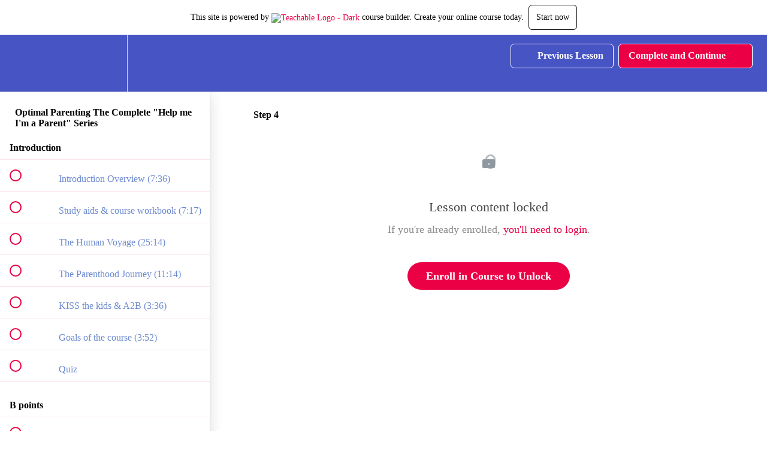

--- FILE ---
content_type: text/html; charset=utf-8
request_url: https://star-family-coaching.teachable.com/courses/optimal-parenting-the-complete-help-me-i-m-a-parent-series/lectures/31913016
body_size: 39327
content:
<!DOCTYPE html>
<html>
  <head>
    <script src="https://releases.transloadit.com/uppy/v4.18.0/uppy.min.js"></script><link rel="stylesheet" href="https://releases.transloadit.com/uppy/v4.18.0/uppy.min.css" />
    <link href='https://static-media.hotmart.com/gfHBxoWXdMT-SGjG8C3NU18ew1A=/32x32/https://uploads.teachablecdn.com/attachments/ZW9Co2d2TPGvGqh7RwNv_Coach+Hall+image+09252018+copy.jpg' rel='icon' type='image/png'>

<link href='https://static-media.hotmart.com/HDK0mx3GZP2icXl8A9KTBazFppM=/72x72/https://uploads.teachablecdn.com/attachments/ZW9Co2d2TPGvGqh7RwNv_Coach+Hall+image+09252018+copy.jpg' rel='apple-touch-icon' type='image/png'>

<link href='https://static-media.hotmart.com/_isVFp4Rv_Nz9-n3niNvb_93EnE=/144x144/https://uploads.teachablecdn.com/attachments/ZW9Co2d2TPGvGqh7RwNv_Coach+Hall+image+09252018+copy.jpg' rel='apple-touch-icon' type='image/png'>

<link href='https://static-media.hotmart.com/qsMEjMdKGA3d1rDISxx0rTz_Fek=/320x345/https://uploads.teachablecdn.com/attachments/rL1EUOXCSDqG3O9gKeEa_crop+for+border.jpg' rel='apple-touch-startup-image' type='image/png'>

<link href='https://static-media.hotmart.com/StTeHwCHrt3wJvGZdDFdnJBRl4s=/640x690/https://uploads.teachablecdn.com/attachments/rL1EUOXCSDqG3O9gKeEa_crop+for+border.jpg' rel='apple-touch-startup-image' type='image/png'>

<meta name='apple-mobile-web-app-capable' content='yes' />
<meta charset="UTF-8">
<meta name="csrf-param" content="authenticity_token" />
<meta name="csrf-token" content="2SMbwzNBR-8IulvZtcFL_YnRXno5GWBir7WVKlCPL7nfXr7hPKl4ZZG8_P0MQOmPcwi0LfL44VDE_dyz1AbEaQ" />
<link rel="stylesheet" href="https://fedora.teachablecdn.com/assets/bootstrap-748e653be2be27c8e709ced95eab64a05c870fcc9544b56e33dfe1a9a539317d.css" data-turbolinks-track="true" /><link href="https://teachable-themeable.learning.teachable.com/themecss/production/base.css?_=c48525bb973a&amp;brand_course_heading=%23ffffff&amp;brand_heading=%23476CC4&amp;brand_homepage_heading=%23ffffff&amp;brand_navbar_fixed_text=%23ffffff&amp;brand_navbar_text=%23ffffff&amp;brand_primary=%234754c4&amp;brand_secondary=%23eb0045&amp;brand_text=%23476CC4&amp;logged_out_homepage_background_image_overlay=0.52&amp;logged_out_homepage_background_image_url=https%3A%2F%2Fuploads.teachablecdn.com%2Fattachments%2FrL1EUOXCSDqG3O9gKeEa_crop%2Bfor%2Bborder.jpg&amp;show_login=true&amp;show_signup=true" rel="stylesheet" data-turbolinks-track="true"></link>
<title>Step 4 | Star Family Coaching</title>
<meta name="description" content="Everything you want and need to know about parenting and childhood understanding Succeed from infant to College graduation">
<link rel="canonical" href="https://star-family-coaching.teachable.com/courses/1380848/lectures/31913016">
<meta property="og:description" content="Everything you want and need to know about parenting and childhood understanding Succeed from infant to College graduation">
<meta property="og:image" content="https://uploads.teachablecdn.com/attachments/KI2a8cO7TNGmxJhEAv5f_Teachable+OPCMHIPS+Course+image.png">
<meta property="og:title" content="Step 4">
<meta property="og:type" content="website">
<meta property="og:url" content="https://star-family-coaching.teachable.com/courses/1380848/lectures/31913016">
<meta name="brand_video_player_color" content="#e61f5b">
<meta name="site_title" content="Star Family Coaching">
<style></style>
<script src='//fast.wistia.com/assets/external/E-v1.js'></script>
<script
  src='https://www.recaptcha.net/recaptcha/api.js'
  async
  defer></script>



      <meta name="asset_host" content="https://fedora.teachablecdn.com">
     <script>
  (function () {
    const origCreateElement = Document.prototype.createElement;
    Document.prototype.createElement = function () {
      const el = origCreateElement.apply(this, arguments);
      if (arguments[0].toLowerCase() === "video") {
        const observer = new MutationObserver(() => {
          if (
            el.src &&
            el.src.startsWith("data:video") &&
            el.autoplay &&
            el.style.display === "none"
          ) {
            el.removeAttribute("autoplay");
            el.autoplay = false;
            el.style.display = "none";
            observer.disconnect();
          }
        });
        observer.observe(el, {
          attributes: true,
          attributeFilter: ["src", "autoplay", "style"],
        });
      }
      return el;
    };
  })();
</script>
<script src="https://fedora.teachablecdn.com/packs/student-globals--1463f1f1bdf1bb9a431c.js"></script><script src="https://fedora.teachablecdn.com/packs/student-legacy--38db0977d3748059802d.js"></script><script src="https://fedora.teachablecdn.com/packs/student--e4ea9b8f25228072afe8.js"></script>
<meta id='iris-url' data-iris-url=https://eventable.internal.teachable.com />
<script type="text/javascript">
  window.heap=window.heap||[],heap.load=function(e,t){window.heap.appid=e,window.heap.config=t=t||{};var r=document.createElement("script");r.type="text/javascript",r.async=!0,r.src="https://cdn.heapanalytics.com/js/heap-"+e+".js";var a=document.getElementsByTagName("script")[0];a.parentNode.insertBefore(r,a);for(var n=function(e){return function(){heap.push([e].concat(Array.prototype.slice.call(arguments,0)))}},p=["addEventProperties","addUserProperties","clearEventProperties","identify","resetIdentity","removeEventProperty","setEventProperties","track","unsetEventProperty"],o=0;o<p.length;o++)heap[p[o]]=n(p[o])},heap.load("318805607");
  window.heapShouldTrackUser = true;
</script>


<script type="text/javascript">
  var _user_id = ''; // Set to the user's ID, username, or email address, or '' if not yet known.
  var _session_id = 'a3fe89ea3d13b4e43157d0482dedf54e'; // Set to a unique session ID for the visitor's current browsing session.

  var _sift = window._sift = window._sift || [];
  _sift.push(['_setAccount', '2e541754ec']);
  _sift.push(['_setUserId', _user_id]);
  _sift.push(['_setSessionId', _session_id]);
  _sift.push(['_trackPageview']);

  (function() {
    function ls() {
      var e = document.createElement('script');
      e.src = 'https://cdn.sift.com/s.js';
      document.body.appendChild(e);
    }
    if (window.attachEvent) {
      window.attachEvent('onload', ls);
    } else {
      window.addEventListener('load', ls, false);
    }
  })();
</script>




<!-- Google tag (gtag.js) -->
<script async src="https://www.googletagmanager.com/gtag/js?id=G-SL8LSCXHSV"></script>
<script>
  window.dataLayer = window.dataLayer || [];
  function gtag(){dataLayer.push(arguments);}
  gtag('js', new Date());

  gtag('config', 'G-SL8LSCXHSV', {
    'user_id': '',
    'school_id': '433236',
    'school_domain': 'star-family-coaching.teachable.com'
  });
</script>



<meta http-equiv="X-UA-Compatible" content="IE=edge">
<script type="text/javascript">window.NREUM||(NREUM={});NREUM.info={"beacon":"bam.nr-data.net","errorBeacon":"bam.nr-data.net","licenseKey":"NRBR-08e3a2ada38dc55a529","applicationID":"1065060701","transactionName":"dAxdTUFZXVQEQh0JAFQXRktWRR5LCV9F","queueTime":0,"applicationTime":325,"agent":""}</script>
<script type="text/javascript">(window.NREUM||(NREUM={})).init={privacy:{cookies_enabled:true},ajax:{deny_list:["bam.nr-data.net"]},feature_flags:["soft_nav"],distributed_tracing:{enabled:true}};(window.NREUM||(NREUM={})).loader_config={agentID:"1103368432",accountID:"4102727",trustKey:"27503",xpid:"UAcHU1FRDxABVFdXBwcHUVQA",licenseKey:"NRBR-08e3a2ada38dc55a529",applicationID:"1065060701",browserID:"1103368432"};;/*! For license information please see nr-loader-spa-1.307.0.min.js.LICENSE.txt */
(()=>{var e,t,r={384:(e,t,r)=>{"use strict";r.d(t,{NT:()=>a,US:()=>u,Zm:()=>o,bQ:()=>d,dV:()=>c,pV:()=>l});var n=r(6154),i=r(1863),s=r(1910);const a={beacon:"bam.nr-data.net",errorBeacon:"bam.nr-data.net"};function o(){return n.gm.NREUM||(n.gm.NREUM={}),void 0===n.gm.newrelic&&(n.gm.newrelic=n.gm.NREUM),n.gm.NREUM}function c(){let e=o();return e.o||(e.o={ST:n.gm.setTimeout,SI:n.gm.setImmediate||n.gm.setInterval,CT:n.gm.clearTimeout,XHR:n.gm.XMLHttpRequest,REQ:n.gm.Request,EV:n.gm.Event,PR:n.gm.Promise,MO:n.gm.MutationObserver,FETCH:n.gm.fetch,WS:n.gm.WebSocket},(0,s.i)(...Object.values(e.o))),e}function d(e,t){let r=o();r.initializedAgents??={},t.initializedAt={ms:(0,i.t)(),date:new Date},r.initializedAgents[e]=t}function u(e,t){o()[e]=t}function l(){return function(){let e=o();const t=e.info||{};e.info={beacon:a.beacon,errorBeacon:a.errorBeacon,...t}}(),function(){let e=o();const t=e.init||{};e.init={...t}}(),c(),function(){let e=o();const t=e.loader_config||{};e.loader_config={...t}}(),o()}},782:(e,t,r)=>{"use strict";r.d(t,{T:()=>n});const n=r(860).K7.pageViewTiming},860:(e,t,r)=>{"use strict";r.d(t,{$J:()=>u,K7:()=>c,P3:()=>d,XX:()=>i,Yy:()=>o,df:()=>s,qY:()=>n,v4:()=>a});const n="events",i="jserrors",s="browser/blobs",a="rum",o="browser/logs",c={ajax:"ajax",genericEvents:"generic_events",jserrors:i,logging:"logging",metrics:"metrics",pageAction:"page_action",pageViewEvent:"page_view_event",pageViewTiming:"page_view_timing",sessionReplay:"session_replay",sessionTrace:"session_trace",softNav:"soft_navigations",spa:"spa"},d={[c.pageViewEvent]:1,[c.pageViewTiming]:2,[c.metrics]:3,[c.jserrors]:4,[c.spa]:5,[c.ajax]:6,[c.sessionTrace]:7,[c.softNav]:8,[c.sessionReplay]:9,[c.logging]:10,[c.genericEvents]:11},u={[c.pageViewEvent]:a,[c.pageViewTiming]:n,[c.ajax]:n,[c.spa]:n,[c.softNav]:n,[c.metrics]:i,[c.jserrors]:i,[c.sessionTrace]:s,[c.sessionReplay]:s,[c.logging]:o,[c.genericEvents]:"ins"}},944:(e,t,r)=>{"use strict";r.d(t,{R:()=>i});var n=r(3241);function i(e,t){"function"==typeof console.debug&&(console.debug("New Relic Warning: https://github.com/newrelic/newrelic-browser-agent/blob/main/docs/warning-codes.md#".concat(e),t),(0,n.W)({agentIdentifier:null,drained:null,type:"data",name:"warn",feature:"warn",data:{code:e,secondary:t}}))}},993:(e,t,r)=>{"use strict";r.d(t,{A$:()=>s,ET:()=>a,TZ:()=>o,p_:()=>i});var n=r(860);const i={ERROR:"ERROR",WARN:"WARN",INFO:"INFO",DEBUG:"DEBUG",TRACE:"TRACE"},s={OFF:0,ERROR:1,WARN:2,INFO:3,DEBUG:4,TRACE:5},a="log",o=n.K7.logging},1687:(e,t,r)=>{"use strict";r.d(t,{Ak:()=>d,Ze:()=>h,x3:()=>u});var n=r(3241),i=r(7836),s=r(3606),a=r(860),o=r(2646);const c={};function d(e,t){const r={staged:!1,priority:a.P3[t]||0};l(e),c[e].get(t)||c[e].set(t,r)}function u(e,t){e&&c[e]&&(c[e].get(t)&&c[e].delete(t),p(e,t,!1),c[e].size&&f(e))}function l(e){if(!e)throw new Error("agentIdentifier required");c[e]||(c[e]=new Map)}function h(e="",t="feature",r=!1){if(l(e),!e||!c[e].get(t)||r)return p(e,t);c[e].get(t).staged=!0,f(e)}function f(e){const t=Array.from(c[e]);t.every(([e,t])=>t.staged)&&(t.sort((e,t)=>e[1].priority-t[1].priority),t.forEach(([t])=>{c[e].delete(t),p(e,t)}))}function p(e,t,r=!0){const a=e?i.ee.get(e):i.ee,c=s.i.handlers;if(!a.aborted&&a.backlog&&c){if((0,n.W)({agentIdentifier:e,type:"lifecycle",name:"drain",feature:t}),r){const e=a.backlog[t],r=c[t];if(r){for(let t=0;e&&t<e.length;++t)g(e[t],r);Object.entries(r).forEach(([e,t])=>{Object.values(t||{}).forEach(t=>{t[0]?.on&&t[0]?.context()instanceof o.y&&t[0].on(e,t[1])})})}}a.isolatedBacklog||delete c[t],a.backlog[t]=null,a.emit("drain-"+t,[])}}function g(e,t){var r=e[1];Object.values(t[r]||{}).forEach(t=>{var r=e[0];if(t[0]===r){var n=t[1],i=e[3],s=e[2];n.apply(i,s)}})}},1738:(e,t,r)=>{"use strict";r.d(t,{U:()=>f,Y:()=>h});var n=r(3241),i=r(9908),s=r(1863),a=r(944),o=r(5701),c=r(3969),d=r(8362),u=r(860),l=r(4261);function h(e,t,r,s){const h=s||r;!h||h[e]&&h[e]!==d.d.prototype[e]||(h[e]=function(){(0,i.p)(c.xV,["API/"+e+"/called"],void 0,u.K7.metrics,r.ee),(0,n.W)({agentIdentifier:r.agentIdentifier,drained:!!o.B?.[r.agentIdentifier],type:"data",name:"api",feature:l.Pl+e,data:{}});try{return t.apply(this,arguments)}catch(e){(0,a.R)(23,e)}})}function f(e,t,r,n,a){const o=e.info;null===r?delete o.jsAttributes[t]:o.jsAttributes[t]=r,(a||null===r)&&(0,i.p)(l.Pl+n,[(0,s.t)(),t,r],void 0,"session",e.ee)}},1741:(e,t,r)=>{"use strict";r.d(t,{W:()=>s});var n=r(944),i=r(4261);class s{#e(e,...t){if(this[e]!==s.prototype[e])return this[e](...t);(0,n.R)(35,e)}addPageAction(e,t){return this.#e(i.hG,e,t)}register(e){return this.#e(i.eY,e)}recordCustomEvent(e,t){return this.#e(i.fF,e,t)}setPageViewName(e,t){return this.#e(i.Fw,e,t)}setCustomAttribute(e,t,r){return this.#e(i.cD,e,t,r)}noticeError(e,t){return this.#e(i.o5,e,t)}setUserId(e,t=!1){return this.#e(i.Dl,e,t)}setApplicationVersion(e){return this.#e(i.nb,e)}setErrorHandler(e){return this.#e(i.bt,e)}addRelease(e,t){return this.#e(i.k6,e,t)}log(e,t){return this.#e(i.$9,e,t)}start(){return this.#e(i.d3)}finished(e){return this.#e(i.BL,e)}recordReplay(){return this.#e(i.CH)}pauseReplay(){return this.#e(i.Tb)}addToTrace(e){return this.#e(i.U2,e)}setCurrentRouteName(e){return this.#e(i.PA,e)}interaction(e){return this.#e(i.dT,e)}wrapLogger(e,t,r){return this.#e(i.Wb,e,t,r)}measure(e,t){return this.#e(i.V1,e,t)}consent(e){return this.#e(i.Pv,e)}}},1863:(e,t,r)=>{"use strict";function n(){return Math.floor(performance.now())}r.d(t,{t:()=>n})},1910:(e,t,r)=>{"use strict";r.d(t,{i:()=>s});var n=r(944);const i=new Map;function s(...e){return e.every(e=>{if(i.has(e))return i.get(e);const t="function"==typeof e?e.toString():"",r=t.includes("[native code]"),s=t.includes("nrWrapper");return r||s||(0,n.R)(64,e?.name||t),i.set(e,r),r})}},2555:(e,t,r)=>{"use strict";r.d(t,{D:()=>o,f:()=>a});var n=r(384),i=r(8122);const s={beacon:n.NT.beacon,errorBeacon:n.NT.errorBeacon,licenseKey:void 0,applicationID:void 0,sa:void 0,queueTime:void 0,applicationTime:void 0,ttGuid:void 0,user:void 0,account:void 0,product:void 0,extra:void 0,jsAttributes:{},userAttributes:void 0,atts:void 0,transactionName:void 0,tNamePlain:void 0};function a(e){try{return!!e.licenseKey&&!!e.errorBeacon&&!!e.applicationID}catch(e){return!1}}const o=e=>(0,i.a)(e,s)},2614:(e,t,r)=>{"use strict";r.d(t,{BB:()=>a,H3:()=>n,g:()=>d,iL:()=>c,tS:()=>o,uh:()=>i,wk:()=>s});const n="NRBA",i="SESSION",s=144e5,a=18e5,o={STARTED:"session-started",PAUSE:"session-pause",RESET:"session-reset",RESUME:"session-resume",UPDATE:"session-update"},c={SAME_TAB:"same-tab",CROSS_TAB:"cross-tab"},d={OFF:0,FULL:1,ERROR:2}},2646:(e,t,r)=>{"use strict";r.d(t,{y:()=>n});class n{constructor(e){this.contextId=e}}},2843:(e,t,r)=>{"use strict";r.d(t,{G:()=>s,u:()=>i});var n=r(3878);function i(e,t=!1,r,i){(0,n.DD)("visibilitychange",function(){if(t)return void("hidden"===document.visibilityState&&e());e(document.visibilityState)},r,i)}function s(e,t,r){(0,n.sp)("pagehide",e,t,r)}},3241:(e,t,r)=>{"use strict";r.d(t,{W:()=>s});var n=r(6154);const i="newrelic";function s(e={}){try{n.gm.dispatchEvent(new CustomEvent(i,{detail:e}))}catch(e){}}},3304:(e,t,r)=>{"use strict";r.d(t,{A:()=>s});var n=r(7836);const i=()=>{const e=new WeakSet;return(t,r)=>{if("object"==typeof r&&null!==r){if(e.has(r))return;e.add(r)}return r}};function s(e){try{return JSON.stringify(e,i())??""}catch(e){try{n.ee.emit("internal-error",[e])}catch(e){}return""}}},3333:(e,t,r)=>{"use strict";r.d(t,{$v:()=>u,TZ:()=>n,Xh:()=>c,Zp:()=>i,kd:()=>d,mq:()=>o,nf:()=>a,qN:()=>s});const n=r(860).K7.genericEvents,i=["auxclick","click","copy","keydown","paste","scrollend"],s=["focus","blur"],a=4,o=1e3,c=2e3,d=["PageAction","UserAction","BrowserPerformance"],u={RESOURCES:"experimental.resources",REGISTER:"register"}},3434:(e,t,r)=>{"use strict";r.d(t,{Jt:()=>s,YM:()=>d});var n=r(7836),i=r(5607);const s="nr@original:".concat(i.W),a=50;var o=Object.prototype.hasOwnProperty,c=!1;function d(e,t){return e||(e=n.ee),r.inPlace=function(e,t,n,i,s){n||(n="");const a="-"===n.charAt(0);for(let o=0;o<t.length;o++){const c=t[o],d=e[c];l(d)||(e[c]=r(d,a?c+n:n,i,c,s))}},r.flag=s,r;function r(t,r,n,c,d){return l(t)?t:(r||(r=""),nrWrapper[s]=t,function(e,t,r){if(Object.defineProperty&&Object.keys)try{return Object.keys(e).forEach(function(r){Object.defineProperty(t,r,{get:function(){return e[r]},set:function(t){return e[r]=t,t}})}),t}catch(e){u([e],r)}for(var n in e)o.call(e,n)&&(t[n]=e[n])}(t,nrWrapper,e),nrWrapper);function nrWrapper(){var s,o,l,h;let f;try{o=this,s=[...arguments],l="function"==typeof n?n(s,o):n||{}}catch(t){u([t,"",[s,o,c],l],e)}i(r+"start",[s,o,c],l,d);const p=performance.now();let g;try{return h=t.apply(o,s),g=performance.now(),h}catch(e){throw g=performance.now(),i(r+"err",[s,o,e],l,d),f=e,f}finally{const e=g-p,t={start:p,end:g,duration:e,isLongTask:e>=a,methodName:c,thrownError:f};t.isLongTask&&i("long-task",[t,o],l,d),i(r+"end",[s,o,h],l,d)}}}function i(r,n,i,s){if(!c||t){var a=c;c=!0;try{e.emit(r,n,i,t,s)}catch(t){u([t,r,n,i],e)}c=a}}}function u(e,t){t||(t=n.ee);try{t.emit("internal-error",e)}catch(e){}}function l(e){return!(e&&"function"==typeof e&&e.apply&&!e[s])}},3606:(e,t,r)=>{"use strict";r.d(t,{i:()=>s});var n=r(9908);s.on=a;var i=s.handlers={};function s(e,t,r,s){a(s||n.d,i,e,t,r)}function a(e,t,r,i,s){s||(s="feature"),e||(e=n.d);var a=t[s]=t[s]||{};(a[r]=a[r]||[]).push([e,i])}},3738:(e,t,r)=>{"use strict";r.d(t,{He:()=>i,Kp:()=>o,Lc:()=>d,Rz:()=>u,TZ:()=>n,bD:()=>s,d3:()=>a,jx:()=>l,sl:()=>h,uP:()=>c});const n=r(860).K7.sessionTrace,i="bstResource",s="resource",a="-start",o="-end",c="fn"+a,d="fn"+o,u="pushState",l=1e3,h=3e4},3785:(e,t,r)=>{"use strict";r.d(t,{R:()=>c,b:()=>d});var n=r(9908),i=r(1863),s=r(860),a=r(3969),o=r(993);function c(e,t,r={},c=o.p_.INFO,d=!0,u,l=(0,i.t)()){(0,n.p)(a.xV,["API/logging/".concat(c.toLowerCase(),"/called")],void 0,s.K7.metrics,e),(0,n.p)(o.ET,[l,t,r,c,d,u],void 0,s.K7.logging,e)}function d(e){return"string"==typeof e&&Object.values(o.p_).some(t=>t===e.toUpperCase().trim())}},3878:(e,t,r)=>{"use strict";function n(e,t){return{capture:e,passive:!1,signal:t}}function i(e,t,r=!1,i){window.addEventListener(e,t,n(r,i))}function s(e,t,r=!1,i){document.addEventListener(e,t,n(r,i))}r.d(t,{DD:()=>s,jT:()=>n,sp:()=>i})},3962:(e,t,r)=>{"use strict";r.d(t,{AM:()=>a,O2:()=>l,OV:()=>s,Qu:()=>h,TZ:()=>c,ih:()=>f,pP:()=>o,t1:()=>u,tC:()=>i,wD:()=>d});var n=r(860);const i=["click","keydown","submit"],s="popstate",a="api",o="initialPageLoad",c=n.K7.softNav,d=5e3,u=500,l={INITIAL_PAGE_LOAD:"",ROUTE_CHANGE:1,UNSPECIFIED:2},h={INTERACTION:1,AJAX:2,CUSTOM_END:3,CUSTOM_TRACER:4},f={IP:"in progress",PF:"pending finish",FIN:"finished",CAN:"cancelled"}},3969:(e,t,r)=>{"use strict";r.d(t,{TZ:()=>n,XG:()=>o,rs:()=>i,xV:()=>a,z_:()=>s});const n=r(860).K7.metrics,i="sm",s="cm",a="storeSupportabilityMetrics",o="storeEventMetrics"},4234:(e,t,r)=>{"use strict";r.d(t,{W:()=>s});var n=r(7836),i=r(1687);class s{constructor(e,t){this.agentIdentifier=e,this.ee=n.ee.get(e),this.featureName=t,this.blocked=!1}deregisterDrain(){(0,i.x3)(this.agentIdentifier,this.featureName)}}},4261:(e,t,r)=>{"use strict";r.d(t,{$9:()=>u,BL:()=>c,CH:()=>p,Dl:()=>R,Fw:()=>w,PA:()=>v,Pl:()=>n,Pv:()=>A,Tb:()=>h,U2:()=>a,V1:()=>E,Wb:()=>T,bt:()=>y,cD:()=>b,d3:()=>x,dT:()=>d,eY:()=>g,fF:()=>f,hG:()=>s,hw:()=>i,k6:()=>o,nb:()=>m,o5:()=>l});const n="api-",i=n+"ixn-",s="addPageAction",a="addToTrace",o="addRelease",c="finished",d="interaction",u="log",l="noticeError",h="pauseReplay",f="recordCustomEvent",p="recordReplay",g="register",m="setApplicationVersion",v="setCurrentRouteName",b="setCustomAttribute",y="setErrorHandler",w="setPageViewName",R="setUserId",x="start",T="wrapLogger",E="measure",A="consent"},4387:(e,t,r)=>{"use strict";function n(e={}){return!(!e.id||!e.name)}function i(e){return"string"==typeof e&&e.trim().length<501||"number"==typeof e}function s(e,t){if(2!==t?.harvestEndpointVersion)return{};const r=t.agentRef.runtime.appMetadata.agents[0].entityGuid;return n(e)?{"source.id":e.id,"source.name":e.name,"source.type":e.type,"parent.id":e.parent?.id||r}:{"entity.guid":r,appId:t.agentRef.info.applicationID}}r.d(t,{Ux:()=>s,c7:()=>n,yo:()=>i})},5205:(e,t,r)=>{"use strict";r.d(t,{j:()=>S});var n=r(384),i=r(1741);var s=r(2555),a=r(3333);const o=e=>{if(!e||"string"!=typeof e)return!1;try{document.createDocumentFragment().querySelector(e)}catch{return!1}return!0};var c=r(2614),d=r(944),u=r(8122);const l="[data-nr-mask]",h=e=>(0,u.a)(e,(()=>{const e={feature_flags:[],experimental:{allow_registered_children:!1,resources:!1},mask_selector:"*",block_selector:"[data-nr-block]",mask_input_options:{color:!1,date:!1,"datetime-local":!1,email:!1,month:!1,number:!1,range:!1,search:!1,tel:!1,text:!1,time:!1,url:!1,week:!1,textarea:!1,select:!1,password:!0}};return{ajax:{deny_list:void 0,block_internal:!0,enabled:!0,autoStart:!0},api:{get allow_registered_children(){return e.feature_flags.includes(a.$v.REGISTER)||e.experimental.allow_registered_children},set allow_registered_children(t){e.experimental.allow_registered_children=t},duplicate_registered_data:!1},browser_consent_mode:{enabled:!1},distributed_tracing:{enabled:void 0,exclude_newrelic_header:void 0,cors_use_newrelic_header:void 0,cors_use_tracecontext_headers:void 0,allowed_origins:void 0},get feature_flags(){return e.feature_flags},set feature_flags(t){e.feature_flags=t},generic_events:{enabled:!0,autoStart:!0},harvest:{interval:30},jserrors:{enabled:!0,autoStart:!0},logging:{enabled:!0,autoStart:!0},metrics:{enabled:!0,autoStart:!0},obfuscate:void 0,page_action:{enabled:!0},page_view_event:{enabled:!0,autoStart:!0},page_view_timing:{enabled:!0,autoStart:!0},performance:{capture_marks:!1,capture_measures:!1,capture_detail:!0,resources:{get enabled(){return e.feature_flags.includes(a.$v.RESOURCES)||e.experimental.resources},set enabled(t){e.experimental.resources=t},asset_types:[],first_party_domains:[],ignore_newrelic:!0}},privacy:{cookies_enabled:!0},proxy:{assets:void 0,beacon:void 0},session:{expiresMs:c.wk,inactiveMs:c.BB},session_replay:{autoStart:!0,enabled:!1,preload:!1,sampling_rate:10,error_sampling_rate:100,collect_fonts:!1,inline_images:!1,fix_stylesheets:!0,mask_all_inputs:!0,get mask_text_selector(){return e.mask_selector},set mask_text_selector(t){o(t)?e.mask_selector="".concat(t,",").concat(l):""===t||null===t?e.mask_selector=l:(0,d.R)(5,t)},get block_class(){return"nr-block"},get ignore_class(){return"nr-ignore"},get mask_text_class(){return"nr-mask"},get block_selector(){return e.block_selector},set block_selector(t){o(t)?e.block_selector+=",".concat(t):""!==t&&(0,d.R)(6,t)},get mask_input_options(){return e.mask_input_options},set mask_input_options(t){t&&"object"==typeof t?e.mask_input_options={...t,password:!0}:(0,d.R)(7,t)}},session_trace:{enabled:!0,autoStart:!0},soft_navigations:{enabled:!0,autoStart:!0},spa:{enabled:!0,autoStart:!0},ssl:void 0,user_actions:{enabled:!0,elementAttributes:["id","className","tagName","type"]}}})());var f=r(6154),p=r(9324);let g=0;const m={buildEnv:p.F3,distMethod:p.Xs,version:p.xv,originTime:f.WN},v={consented:!1},b={appMetadata:{},get consented(){return this.session?.state?.consent||v.consented},set consented(e){v.consented=e},customTransaction:void 0,denyList:void 0,disabled:!1,harvester:void 0,isolatedBacklog:!1,isRecording:!1,loaderType:void 0,maxBytes:3e4,obfuscator:void 0,onerror:void 0,ptid:void 0,releaseIds:{},session:void 0,timeKeeper:void 0,registeredEntities:[],jsAttributesMetadata:{bytes:0},get harvestCount(){return++g}},y=e=>{const t=(0,u.a)(e,b),r=Object.keys(m).reduce((e,t)=>(e[t]={value:m[t],writable:!1,configurable:!0,enumerable:!0},e),{});return Object.defineProperties(t,r)};var w=r(5701);const R=e=>{const t=e.startsWith("http");e+="/",r.p=t?e:"https://"+e};var x=r(7836),T=r(3241);const E={accountID:void 0,trustKey:void 0,agentID:void 0,licenseKey:void 0,applicationID:void 0,xpid:void 0},A=e=>(0,u.a)(e,E),_=new Set;function S(e,t={},r,a){let{init:o,info:c,loader_config:d,runtime:u={},exposed:l=!0}=t;if(!c){const e=(0,n.pV)();o=e.init,c=e.info,d=e.loader_config}e.init=h(o||{}),e.loader_config=A(d||{}),c.jsAttributes??={},f.bv&&(c.jsAttributes.isWorker=!0),e.info=(0,s.D)(c);const p=e.init,g=[c.beacon,c.errorBeacon];_.has(e.agentIdentifier)||(p.proxy.assets&&(R(p.proxy.assets),g.push(p.proxy.assets)),p.proxy.beacon&&g.push(p.proxy.beacon),e.beacons=[...g],function(e){const t=(0,n.pV)();Object.getOwnPropertyNames(i.W.prototype).forEach(r=>{const n=i.W.prototype[r];if("function"!=typeof n||"constructor"===n)return;let s=t[r];e[r]&&!1!==e.exposed&&"micro-agent"!==e.runtime?.loaderType&&(t[r]=(...t)=>{const n=e[r](...t);return s?s(...t):n})})}(e),(0,n.US)("activatedFeatures",w.B)),u.denyList=[...p.ajax.deny_list||[],...p.ajax.block_internal?g:[]],u.ptid=e.agentIdentifier,u.loaderType=r,e.runtime=y(u),_.has(e.agentIdentifier)||(e.ee=x.ee.get(e.agentIdentifier),e.exposed=l,(0,T.W)({agentIdentifier:e.agentIdentifier,drained:!!w.B?.[e.agentIdentifier],type:"lifecycle",name:"initialize",feature:void 0,data:e.config})),_.add(e.agentIdentifier)}},5270:(e,t,r)=>{"use strict";r.d(t,{Aw:()=>a,SR:()=>s,rF:()=>o});var n=r(384),i=r(7767);function s(e){return!!(0,n.dV)().o.MO&&(0,i.V)(e)&&!0===e?.session_trace.enabled}function a(e){return!0===e?.session_replay.preload&&s(e)}function o(e,t){try{if("string"==typeof t?.type){if("password"===t.type.toLowerCase())return"*".repeat(e?.length||0);if(void 0!==t?.dataset?.nrUnmask||t?.classList?.contains("nr-unmask"))return e}}catch(e){}return"string"==typeof e?e.replace(/[\S]/g,"*"):"*".repeat(e?.length||0)}},5289:(e,t,r)=>{"use strict";r.d(t,{GG:()=>a,Qr:()=>c,sB:()=>o});var n=r(3878),i=r(6389);function s(){return"undefined"==typeof document||"complete"===document.readyState}function a(e,t){if(s())return e();const r=(0,i.J)(e),a=setInterval(()=>{s()&&(clearInterval(a),r())},500);(0,n.sp)("load",r,t)}function o(e){if(s())return e();(0,n.DD)("DOMContentLoaded",e)}function c(e){if(s())return e();(0,n.sp)("popstate",e)}},5607:(e,t,r)=>{"use strict";r.d(t,{W:()=>n});const n=(0,r(9566).bz)()},5701:(e,t,r)=>{"use strict";r.d(t,{B:()=>s,t:()=>a});var n=r(3241);const i=new Set,s={};function a(e,t){const r=t.agentIdentifier;s[r]??={},e&&"object"==typeof e&&(i.has(r)||(t.ee.emit("rumresp",[e]),s[r]=e,i.add(r),(0,n.W)({agentIdentifier:r,loaded:!0,drained:!0,type:"lifecycle",name:"load",feature:void 0,data:e})))}},6154:(e,t,r)=>{"use strict";r.d(t,{OF:()=>d,RI:()=>i,WN:()=>h,bv:()=>s,eN:()=>f,gm:()=>a,lR:()=>l,m:()=>c,mw:()=>o,sb:()=>u});var n=r(1863);const i="undefined"!=typeof window&&!!window.document,s="undefined"!=typeof WorkerGlobalScope&&("undefined"!=typeof self&&self instanceof WorkerGlobalScope&&self.navigator instanceof WorkerNavigator||"undefined"!=typeof globalThis&&globalThis instanceof WorkerGlobalScope&&globalThis.navigator instanceof WorkerNavigator),a=i?window:"undefined"!=typeof WorkerGlobalScope&&("undefined"!=typeof self&&self instanceof WorkerGlobalScope&&self||"undefined"!=typeof globalThis&&globalThis instanceof WorkerGlobalScope&&globalThis),o=Boolean("hidden"===a?.document?.visibilityState),c=""+a?.location,d=/iPad|iPhone|iPod/.test(a.navigator?.userAgent),u=d&&"undefined"==typeof SharedWorker,l=(()=>{const e=a.navigator?.userAgent?.match(/Firefox[/\s](\d+\.\d+)/);return Array.isArray(e)&&e.length>=2?+e[1]:0})(),h=Date.now()-(0,n.t)(),f=()=>"undefined"!=typeof PerformanceNavigationTiming&&a?.performance?.getEntriesByType("navigation")?.[0]?.responseStart},6344:(e,t,r)=>{"use strict";r.d(t,{BB:()=>u,Qb:()=>l,TZ:()=>i,Ug:()=>a,Vh:()=>s,_s:()=>o,bc:()=>d,yP:()=>c});var n=r(2614);const i=r(860).K7.sessionReplay,s="errorDuringReplay",a=.12,o={DomContentLoaded:0,Load:1,FullSnapshot:2,IncrementalSnapshot:3,Meta:4,Custom:5},c={[n.g.ERROR]:15e3,[n.g.FULL]:3e5,[n.g.OFF]:0},d={RESET:{message:"Session was reset",sm:"Reset"},IMPORT:{message:"Recorder failed to import",sm:"Import"},TOO_MANY:{message:"429: Too Many Requests",sm:"Too-Many"},TOO_BIG:{message:"Payload was too large",sm:"Too-Big"},CROSS_TAB:{message:"Session Entity was set to OFF on another tab",sm:"Cross-Tab"},ENTITLEMENTS:{message:"Session Replay is not allowed and will not be started",sm:"Entitlement"}},u=5e3,l={API:"api",RESUME:"resume",SWITCH_TO_FULL:"switchToFull",INITIALIZE:"initialize",PRELOAD:"preload"}},6389:(e,t,r)=>{"use strict";function n(e,t=500,r={}){const n=r?.leading||!1;let i;return(...r)=>{n&&void 0===i&&(e.apply(this,r),i=setTimeout(()=>{i=clearTimeout(i)},t)),n||(clearTimeout(i),i=setTimeout(()=>{e.apply(this,r)},t))}}function i(e){let t=!1;return(...r)=>{t||(t=!0,e.apply(this,r))}}r.d(t,{J:()=>i,s:()=>n})},6630:(e,t,r)=>{"use strict";r.d(t,{T:()=>n});const n=r(860).K7.pageViewEvent},6774:(e,t,r)=>{"use strict";r.d(t,{T:()=>n});const n=r(860).K7.jserrors},7295:(e,t,r)=>{"use strict";r.d(t,{Xv:()=>a,gX:()=>i,iW:()=>s});var n=[];function i(e){if(!e||s(e))return!1;if(0===n.length)return!0;if("*"===n[0].hostname)return!1;for(var t=0;t<n.length;t++){var r=n[t];if(r.hostname.test(e.hostname)&&r.pathname.test(e.pathname))return!1}return!0}function s(e){return void 0===e.hostname}function a(e){if(n=[],e&&e.length)for(var t=0;t<e.length;t++){let r=e[t];if(!r)continue;if("*"===r)return void(n=[{hostname:"*"}]);0===r.indexOf("http://")?r=r.substring(7):0===r.indexOf("https://")&&(r=r.substring(8));const i=r.indexOf("/");let s,a;i>0?(s=r.substring(0,i),a=r.substring(i)):(s=r,a="*");let[c]=s.split(":");n.push({hostname:o(c),pathname:o(a,!0)})}}function o(e,t=!1){const r=e.replace(/[.+?^${}()|[\]\\]/g,e=>"\\"+e).replace(/\*/g,".*?");return new RegExp((t?"^":"")+r+"$")}},7485:(e,t,r)=>{"use strict";r.d(t,{D:()=>i});var n=r(6154);function i(e){if(0===(e||"").indexOf("data:"))return{protocol:"data"};try{const t=new URL(e,location.href),r={port:t.port,hostname:t.hostname,pathname:t.pathname,search:t.search,protocol:t.protocol.slice(0,t.protocol.indexOf(":")),sameOrigin:t.protocol===n.gm?.location?.protocol&&t.host===n.gm?.location?.host};return r.port&&""!==r.port||("http:"===t.protocol&&(r.port="80"),"https:"===t.protocol&&(r.port="443")),r.pathname&&""!==r.pathname?r.pathname.startsWith("/")||(r.pathname="/".concat(r.pathname)):r.pathname="/",r}catch(e){return{}}}},7699:(e,t,r)=>{"use strict";r.d(t,{It:()=>s,KC:()=>o,No:()=>i,qh:()=>a});var n=r(860);const i=16e3,s=1e6,a="SESSION_ERROR",o={[n.K7.logging]:!0,[n.K7.genericEvents]:!1,[n.K7.jserrors]:!1,[n.K7.ajax]:!1}},7767:(e,t,r)=>{"use strict";r.d(t,{V:()=>i});var n=r(6154);const i=e=>n.RI&&!0===e?.privacy.cookies_enabled},7836:(e,t,r)=>{"use strict";r.d(t,{P:()=>o,ee:()=>c});var n=r(384),i=r(8990),s=r(2646),a=r(5607);const o="nr@context:".concat(a.W),c=function e(t,r){var n={},a={},u={},l=!1;try{l=16===r.length&&d.initializedAgents?.[r]?.runtime.isolatedBacklog}catch(e){}var h={on:p,addEventListener:p,removeEventListener:function(e,t){var r=n[e];if(!r)return;for(var i=0;i<r.length;i++)r[i]===t&&r.splice(i,1)},emit:function(e,r,n,i,s){!1!==s&&(s=!0);if(c.aborted&&!i)return;t&&s&&t.emit(e,r,n);var o=f(n);g(e).forEach(e=>{e.apply(o,r)});var d=v()[a[e]];d&&d.push([h,e,r,o]);return o},get:m,listeners:g,context:f,buffer:function(e,t){const r=v();if(t=t||"feature",h.aborted)return;Object.entries(e||{}).forEach(([e,n])=>{a[n]=t,t in r||(r[t]=[])})},abort:function(){h._aborted=!0,Object.keys(h.backlog).forEach(e=>{delete h.backlog[e]})},isBuffering:function(e){return!!v()[a[e]]},debugId:r,backlog:l?{}:t&&"object"==typeof t.backlog?t.backlog:{},isolatedBacklog:l};return Object.defineProperty(h,"aborted",{get:()=>{let e=h._aborted||!1;return e||(t&&(e=t.aborted),e)}}),h;function f(e){return e&&e instanceof s.y?e:e?(0,i.I)(e,o,()=>new s.y(o)):new s.y(o)}function p(e,t){n[e]=g(e).concat(t)}function g(e){return n[e]||[]}function m(t){return u[t]=u[t]||e(h,t)}function v(){return h.backlog}}(void 0,"globalEE"),d=(0,n.Zm)();d.ee||(d.ee=c)},8122:(e,t,r)=>{"use strict";r.d(t,{a:()=>i});var n=r(944);function i(e,t){try{if(!e||"object"!=typeof e)return(0,n.R)(3);if(!t||"object"!=typeof t)return(0,n.R)(4);const r=Object.create(Object.getPrototypeOf(t),Object.getOwnPropertyDescriptors(t)),s=0===Object.keys(r).length?e:r;for(let a in s)if(void 0!==e[a])try{if(null===e[a]){r[a]=null;continue}Array.isArray(e[a])&&Array.isArray(t[a])?r[a]=Array.from(new Set([...e[a],...t[a]])):"object"==typeof e[a]&&"object"==typeof t[a]?r[a]=i(e[a],t[a]):r[a]=e[a]}catch(e){r[a]||(0,n.R)(1,e)}return r}catch(e){(0,n.R)(2,e)}}},8139:(e,t,r)=>{"use strict";r.d(t,{u:()=>h});var n=r(7836),i=r(3434),s=r(8990),a=r(6154);const o={},c=a.gm.XMLHttpRequest,d="addEventListener",u="removeEventListener",l="nr@wrapped:".concat(n.P);function h(e){var t=function(e){return(e||n.ee).get("events")}(e);if(o[t.debugId]++)return t;o[t.debugId]=1;var r=(0,i.YM)(t,!0);function h(e){r.inPlace(e,[d,u],"-",p)}function p(e,t){return e[1]}return"getPrototypeOf"in Object&&(a.RI&&f(document,h),c&&f(c.prototype,h),f(a.gm,h)),t.on(d+"-start",function(e,t){var n=e[1];if(null!==n&&("function"==typeof n||"object"==typeof n)&&"newrelic"!==e[0]){var i=(0,s.I)(n,l,function(){var e={object:function(){if("function"!=typeof n.handleEvent)return;return n.handleEvent.apply(n,arguments)},function:n}[typeof n];return e?r(e,"fn-",null,e.name||"anonymous"):n});this.wrapped=e[1]=i}}),t.on(u+"-start",function(e){e[1]=this.wrapped||e[1]}),t}function f(e,t,...r){let n=e;for(;"object"==typeof n&&!Object.prototype.hasOwnProperty.call(n,d);)n=Object.getPrototypeOf(n);n&&t(n,...r)}},8362:(e,t,r)=>{"use strict";r.d(t,{d:()=>s});var n=r(9566),i=r(1741);class s extends i.W{agentIdentifier=(0,n.LA)(16)}},8374:(e,t,r)=>{r.nc=(()=>{try{return document?.currentScript?.nonce}catch(e){}return""})()},8990:(e,t,r)=>{"use strict";r.d(t,{I:()=>i});var n=Object.prototype.hasOwnProperty;function i(e,t,r){if(n.call(e,t))return e[t];var i=r();if(Object.defineProperty&&Object.keys)try{return Object.defineProperty(e,t,{value:i,writable:!0,enumerable:!1}),i}catch(e){}return e[t]=i,i}},9300:(e,t,r)=>{"use strict";r.d(t,{T:()=>n});const n=r(860).K7.ajax},9324:(e,t,r)=>{"use strict";r.d(t,{AJ:()=>a,F3:()=>i,Xs:()=>s,Yq:()=>o,xv:()=>n});const n="1.307.0",i="PROD",s="CDN",a="@newrelic/rrweb",o="1.0.1"},9566:(e,t,r)=>{"use strict";r.d(t,{LA:()=>o,ZF:()=>c,bz:()=>a,el:()=>d});var n=r(6154);const i="xxxxxxxx-xxxx-4xxx-yxxx-xxxxxxxxxxxx";function s(e,t){return e?15&e[t]:16*Math.random()|0}function a(){const e=n.gm?.crypto||n.gm?.msCrypto;let t,r=0;return e&&e.getRandomValues&&(t=e.getRandomValues(new Uint8Array(30))),i.split("").map(e=>"x"===e?s(t,r++).toString(16):"y"===e?(3&s()|8).toString(16):e).join("")}function o(e){const t=n.gm?.crypto||n.gm?.msCrypto;let r,i=0;t&&t.getRandomValues&&(r=t.getRandomValues(new Uint8Array(e)));const a=[];for(var o=0;o<e;o++)a.push(s(r,i++).toString(16));return a.join("")}function c(){return o(16)}function d(){return o(32)}},9908:(e,t,r)=>{"use strict";r.d(t,{d:()=>n,p:()=>i});var n=r(7836).ee.get("handle");function i(e,t,r,i,s){s?(s.buffer([e],i),s.emit(e,t,r)):(n.buffer([e],i),n.emit(e,t,r))}}},n={};function i(e){var t=n[e];if(void 0!==t)return t.exports;var s=n[e]={exports:{}};return r[e](s,s.exports,i),s.exports}i.m=r,i.d=(e,t)=>{for(var r in t)i.o(t,r)&&!i.o(e,r)&&Object.defineProperty(e,r,{enumerable:!0,get:t[r]})},i.f={},i.e=e=>Promise.all(Object.keys(i.f).reduce((t,r)=>(i.f[r](e,t),t),[])),i.u=e=>({212:"nr-spa-compressor",249:"nr-spa-recorder",478:"nr-spa"}[e]+"-1.307.0.min.js"),i.o=(e,t)=>Object.prototype.hasOwnProperty.call(e,t),e={},t="NRBA-1.307.0.PROD:",i.l=(r,n,s,a)=>{if(e[r])e[r].push(n);else{var o,c;if(void 0!==s)for(var d=document.getElementsByTagName("script"),u=0;u<d.length;u++){var l=d[u];if(l.getAttribute("src")==r||l.getAttribute("data-webpack")==t+s){o=l;break}}if(!o){c=!0;var h={478:"sha512-bFoj7wd1EcCTt0jkKdFkw+gjDdU092aP1BOVh5n0PjhLNtBCSXj4vpjfIJR8zH8Bn6/XPpFl3gSNOuWVJ98iug==",249:"sha512-FRHQNWDGImhEo7a7lqCuCt6xlBgommnGc+JH2/YGJlngDoH+/3jpT/cyFpwi2M5G6srPVN4wLxrVqskf6KB7bg==",212:"sha512-okml4IaluCF10UG6SWzY+cKPgBNvH2+S5f1FxomzQUHf608N0b9dwoBv/ZFAhJhrdxPgTA4AxlBzwGcjMGIlQQ=="};(o=document.createElement("script")).charset="utf-8",i.nc&&o.setAttribute("nonce",i.nc),o.setAttribute("data-webpack",t+s),o.src=r,0!==o.src.indexOf(window.location.origin+"/")&&(o.crossOrigin="anonymous"),h[a]&&(o.integrity=h[a])}e[r]=[n];var f=(t,n)=>{o.onerror=o.onload=null,clearTimeout(p);var i=e[r];if(delete e[r],o.parentNode&&o.parentNode.removeChild(o),i&&i.forEach(e=>e(n)),t)return t(n)},p=setTimeout(f.bind(null,void 0,{type:"timeout",target:o}),12e4);o.onerror=f.bind(null,o.onerror),o.onload=f.bind(null,o.onload),c&&document.head.appendChild(o)}},i.r=e=>{"undefined"!=typeof Symbol&&Symbol.toStringTag&&Object.defineProperty(e,Symbol.toStringTag,{value:"Module"}),Object.defineProperty(e,"__esModule",{value:!0})},i.p="https://js-agent.newrelic.com/",(()=>{var e={38:0,788:0};i.f.j=(t,r)=>{var n=i.o(e,t)?e[t]:void 0;if(0!==n)if(n)r.push(n[2]);else{var s=new Promise((r,i)=>n=e[t]=[r,i]);r.push(n[2]=s);var a=i.p+i.u(t),o=new Error;i.l(a,r=>{if(i.o(e,t)&&(0!==(n=e[t])&&(e[t]=void 0),n)){var s=r&&("load"===r.type?"missing":r.type),a=r&&r.target&&r.target.src;o.message="Loading chunk "+t+" failed: ("+s+": "+a+")",o.name="ChunkLoadError",o.type=s,o.request=a,n[1](o)}},"chunk-"+t,t)}};var t=(t,r)=>{var n,s,[a,o,c]=r,d=0;if(a.some(t=>0!==e[t])){for(n in o)i.o(o,n)&&(i.m[n]=o[n]);if(c)c(i)}for(t&&t(r);d<a.length;d++)s=a[d],i.o(e,s)&&e[s]&&e[s][0](),e[s]=0},r=self["webpackChunk:NRBA-1.307.0.PROD"]=self["webpackChunk:NRBA-1.307.0.PROD"]||[];r.forEach(t.bind(null,0)),r.push=t.bind(null,r.push.bind(r))})(),(()=>{"use strict";i(8374);var e=i(8362),t=i(860);const r=Object.values(t.K7);var n=i(5205);var s=i(9908),a=i(1863),o=i(4261),c=i(1738);var d=i(1687),u=i(4234),l=i(5289),h=i(6154),f=i(944),p=i(5270),g=i(7767),m=i(6389),v=i(7699);class b extends u.W{constructor(e,t){super(e.agentIdentifier,t),this.agentRef=e,this.abortHandler=void 0,this.featAggregate=void 0,this.loadedSuccessfully=void 0,this.onAggregateImported=new Promise(e=>{this.loadedSuccessfully=e}),this.deferred=Promise.resolve(),!1===e.init[this.featureName].autoStart?this.deferred=new Promise((t,r)=>{this.ee.on("manual-start-all",(0,m.J)(()=>{(0,d.Ak)(e.agentIdentifier,this.featureName),t()}))}):(0,d.Ak)(e.agentIdentifier,t)}importAggregator(e,t,r={}){if(this.featAggregate)return;const n=async()=>{let n;await this.deferred;try{if((0,g.V)(e.init)){const{setupAgentSession:t}=await i.e(478).then(i.bind(i,8766));n=t(e)}}catch(e){(0,f.R)(20,e),this.ee.emit("internal-error",[e]),(0,s.p)(v.qh,[e],void 0,this.featureName,this.ee)}try{if(!this.#t(this.featureName,n,e.init))return(0,d.Ze)(this.agentIdentifier,this.featureName),void this.loadedSuccessfully(!1);const{Aggregate:i}=await t();this.featAggregate=new i(e,r),e.runtime.harvester.initializedAggregates.push(this.featAggregate),this.loadedSuccessfully(!0)}catch(e){(0,f.R)(34,e),this.abortHandler?.(),(0,d.Ze)(this.agentIdentifier,this.featureName,!0),this.loadedSuccessfully(!1),this.ee&&this.ee.abort()}};h.RI?(0,l.GG)(()=>n(),!0):n()}#t(e,r,n){if(this.blocked)return!1;switch(e){case t.K7.sessionReplay:return(0,p.SR)(n)&&!!r;case t.K7.sessionTrace:return!!r;default:return!0}}}var y=i(6630),w=i(2614),R=i(3241);class x extends b{static featureName=y.T;constructor(e){var t;super(e,y.T),this.setupInspectionEvents(e.agentIdentifier),t=e,(0,c.Y)(o.Fw,function(e,r){"string"==typeof e&&("/"!==e.charAt(0)&&(e="/"+e),t.runtime.customTransaction=(r||"http://custom.transaction")+e,(0,s.p)(o.Pl+o.Fw,[(0,a.t)()],void 0,void 0,t.ee))},t),this.importAggregator(e,()=>i.e(478).then(i.bind(i,2467)))}setupInspectionEvents(e){const t=(t,r)=>{t&&(0,R.W)({agentIdentifier:e,timeStamp:t.timeStamp,loaded:"complete"===t.target.readyState,type:"window",name:r,data:t.target.location+""})};(0,l.sB)(e=>{t(e,"DOMContentLoaded")}),(0,l.GG)(e=>{t(e,"load")}),(0,l.Qr)(e=>{t(e,"navigate")}),this.ee.on(w.tS.UPDATE,(t,r)=>{(0,R.W)({agentIdentifier:e,type:"lifecycle",name:"session",data:r})})}}var T=i(384);class E extends e.d{constructor(e){var t;(super(),h.gm)?(this.features={},(0,T.bQ)(this.agentIdentifier,this),this.desiredFeatures=new Set(e.features||[]),this.desiredFeatures.add(x),(0,n.j)(this,e,e.loaderType||"agent"),t=this,(0,c.Y)(o.cD,function(e,r,n=!1){if("string"==typeof e){if(["string","number","boolean"].includes(typeof r)||null===r)return(0,c.U)(t,e,r,o.cD,n);(0,f.R)(40,typeof r)}else(0,f.R)(39,typeof e)},t),function(e){(0,c.Y)(o.Dl,function(t,r=!1){if("string"!=typeof t&&null!==t)return void(0,f.R)(41,typeof t);const n=e.info.jsAttributes["enduser.id"];r&&null!=n&&n!==t?(0,s.p)(o.Pl+"setUserIdAndResetSession",[t],void 0,"session",e.ee):(0,c.U)(e,"enduser.id",t,o.Dl,!0)},e)}(this),function(e){(0,c.Y)(o.nb,function(t){if("string"==typeof t||null===t)return(0,c.U)(e,"application.version",t,o.nb,!1);(0,f.R)(42,typeof t)},e)}(this),function(e){(0,c.Y)(o.d3,function(){e.ee.emit("manual-start-all")},e)}(this),function(e){(0,c.Y)(o.Pv,function(t=!0){if("boolean"==typeof t){if((0,s.p)(o.Pl+o.Pv,[t],void 0,"session",e.ee),e.runtime.consented=t,t){const t=e.features.page_view_event;t.onAggregateImported.then(e=>{const r=t.featAggregate;e&&!r.sentRum&&r.sendRum()})}}else(0,f.R)(65,typeof t)},e)}(this),this.run()):(0,f.R)(21)}get config(){return{info:this.info,init:this.init,loader_config:this.loader_config,runtime:this.runtime}}get api(){return this}run(){try{const e=function(e){const t={};return r.forEach(r=>{t[r]=!!e[r]?.enabled}),t}(this.init),n=[...this.desiredFeatures];n.sort((e,r)=>t.P3[e.featureName]-t.P3[r.featureName]),n.forEach(r=>{if(!e[r.featureName]&&r.featureName!==t.K7.pageViewEvent)return;if(r.featureName===t.K7.spa)return void(0,f.R)(67);const n=function(e){switch(e){case t.K7.ajax:return[t.K7.jserrors];case t.K7.sessionTrace:return[t.K7.ajax,t.K7.pageViewEvent];case t.K7.sessionReplay:return[t.K7.sessionTrace];case t.K7.pageViewTiming:return[t.K7.pageViewEvent];default:return[]}}(r.featureName).filter(e=>!(e in this.features));n.length>0&&(0,f.R)(36,{targetFeature:r.featureName,missingDependencies:n}),this.features[r.featureName]=new r(this)})}catch(e){(0,f.R)(22,e);for(const e in this.features)this.features[e].abortHandler?.();const t=(0,T.Zm)();delete t.initializedAgents[this.agentIdentifier]?.features,delete this.sharedAggregator;return t.ee.get(this.agentIdentifier).abort(),!1}}}var A=i(2843),_=i(782);class S extends b{static featureName=_.T;constructor(e){super(e,_.T),h.RI&&((0,A.u)(()=>(0,s.p)("docHidden",[(0,a.t)()],void 0,_.T,this.ee),!0),(0,A.G)(()=>(0,s.p)("winPagehide",[(0,a.t)()],void 0,_.T,this.ee)),this.importAggregator(e,()=>i.e(478).then(i.bind(i,9917))))}}var O=i(3969);class I extends b{static featureName=O.TZ;constructor(e){super(e,O.TZ),h.RI&&document.addEventListener("securitypolicyviolation",e=>{(0,s.p)(O.xV,["Generic/CSPViolation/Detected"],void 0,this.featureName,this.ee)}),this.importAggregator(e,()=>i.e(478).then(i.bind(i,6555)))}}var N=i(6774),P=i(3878),D=i(3304);class k{constructor(e,t,r,n,i){this.name="UncaughtError",this.message="string"==typeof e?e:(0,D.A)(e),this.sourceURL=t,this.line=r,this.column=n,this.__newrelic=i}}function C(e){return M(e)?e:new k(void 0!==e?.message?e.message:e,e?.filename||e?.sourceURL,e?.lineno||e?.line,e?.colno||e?.col,e?.__newrelic,e?.cause)}function j(e){const t="Unhandled Promise Rejection: ";if(!e?.reason)return;if(M(e.reason)){try{e.reason.message.startsWith(t)||(e.reason.message=t+e.reason.message)}catch(e){}return C(e.reason)}const r=C(e.reason);return(r.message||"").startsWith(t)||(r.message=t+r.message),r}function L(e){if(e.error instanceof SyntaxError&&!/:\d+$/.test(e.error.stack?.trim())){const t=new k(e.message,e.filename,e.lineno,e.colno,e.error.__newrelic,e.cause);return t.name=SyntaxError.name,t}return M(e.error)?e.error:C(e)}function M(e){return e instanceof Error&&!!e.stack}function H(e,r,n,i,o=(0,a.t)()){"string"==typeof e&&(e=new Error(e)),(0,s.p)("err",[e,o,!1,r,n.runtime.isRecording,void 0,i],void 0,t.K7.jserrors,n.ee),(0,s.p)("uaErr",[],void 0,t.K7.genericEvents,n.ee)}var B=i(4387),K=i(993),W=i(3785);function U(e,{customAttributes:t={},level:r=K.p_.INFO}={},n,i,s=(0,a.t)()){(0,W.R)(n.ee,e,t,r,!1,i,s)}function F(e,r,n,i,c=(0,a.t)()){(0,s.p)(o.Pl+o.hG,[c,e,r,i],void 0,t.K7.genericEvents,n.ee)}function V(e,r,n,i,c=(0,a.t)()){const{start:d,end:u,customAttributes:l}=r||{},h={customAttributes:l||{}};if("object"!=typeof h.customAttributes||"string"!=typeof e||0===e.length)return void(0,f.R)(57);const p=(e,t)=>null==e?t:"number"==typeof e?e:e instanceof PerformanceMark?e.startTime:Number.NaN;if(h.start=p(d,0),h.end=p(u,c),Number.isNaN(h.start)||Number.isNaN(h.end))(0,f.R)(57);else{if(h.duration=h.end-h.start,!(h.duration<0))return(0,s.p)(o.Pl+o.V1,[h,e,i],void 0,t.K7.genericEvents,n.ee),h;(0,f.R)(58)}}function G(e,r={},n,i,c=(0,a.t)()){(0,s.p)(o.Pl+o.fF,[c,e,r,i],void 0,t.K7.genericEvents,n.ee)}function z(e){(0,c.Y)(o.eY,function(t){return Y(e,t)},e)}function Y(e,r,n){const i={};(0,f.R)(54,"newrelic.register"),r||={},r.type="MFE",r.licenseKey||=e.info.licenseKey,r.blocked=!1,r.parent=n||{};let o=()=>{};const c=e.runtime.registeredEntities,d=c.find(({metadata:{target:{id:e,name:t}}})=>e===r.id);if(d)return d.metadata.target.name!==r.name&&(d.metadata.target.name=r.name),d;const u=e=>{r.blocked=!0,o=e};e.init.api.allow_registered_children||u((0,m.J)(()=>(0,f.R)(55))),(0,B.c7)(r)||u((0,m.J)(()=>(0,f.R)(48,r))),(0,B.yo)(r.id)&&(0,B.yo)(r.name)||u((0,m.J)(()=>(0,f.R)(48,r)));const l={addPageAction:(t,n={})=>g(F,[t,{...i,...n},e],r),log:(t,n={})=>g(U,[t,{...n,customAttributes:{...i,...n.customAttributes||{}}},e],r),measure:(t,n={})=>g(V,[t,{...n,customAttributes:{...i,...n.customAttributes||{}}},e],r),noticeError:(t,n={})=>g(H,[t,{...i,...n},e],r),register:(t={})=>g(Y,[e,t],l.metadata.target),recordCustomEvent:(t,n={})=>g(G,[t,{...i,...n},e],r),setApplicationVersion:e=>p("application.version",e),setCustomAttribute:(e,t)=>p(e,t),setUserId:e=>p("enduser.id",e),metadata:{customAttributes:i,target:r}},h=()=>(r.blocked&&o(),r.blocked);h()||c.push(l);const p=(e,t)=>{h()||(i[e]=t)},g=(r,n,i)=>{if(h())return;const o=(0,a.t)();(0,s.p)(O.xV,["API/register/".concat(r.name,"/called")],void 0,t.K7.metrics,e.ee);try{return e.init.api.duplicate_registered_data&&"register"!==r.name&&r(...n,void 0,o),r(...n,i,o)}catch(e){(0,f.R)(50,e)}};return l}class Z extends b{static featureName=N.T;constructor(e){var t;super(e,N.T),t=e,(0,c.Y)(o.o5,(e,r)=>H(e,r,t),t),function(e){(0,c.Y)(o.bt,function(t){e.runtime.onerror=t},e)}(e),function(e){let t=0;(0,c.Y)(o.k6,function(e,r){++t>10||(this.runtime.releaseIds[e.slice(-200)]=(""+r).slice(-200))},e)}(e),z(e);try{this.removeOnAbort=new AbortController}catch(e){}this.ee.on("internal-error",(t,r)=>{this.abortHandler&&(0,s.p)("ierr",[C(t),(0,a.t)(),!0,{},e.runtime.isRecording,r],void 0,this.featureName,this.ee)}),h.gm.addEventListener("unhandledrejection",t=>{this.abortHandler&&(0,s.p)("err",[j(t),(0,a.t)(),!1,{unhandledPromiseRejection:1},e.runtime.isRecording],void 0,this.featureName,this.ee)},(0,P.jT)(!1,this.removeOnAbort?.signal)),h.gm.addEventListener("error",t=>{this.abortHandler&&(0,s.p)("err",[L(t),(0,a.t)(),!1,{},e.runtime.isRecording],void 0,this.featureName,this.ee)},(0,P.jT)(!1,this.removeOnAbort?.signal)),this.abortHandler=this.#r,this.importAggregator(e,()=>i.e(478).then(i.bind(i,2176)))}#r(){this.removeOnAbort?.abort(),this.abortHandler=void 0}}var q=i(8990);let X=1;function J(e){const t=typeof e;return!e||"object"!==t&&"function"!==t?-1:e===h.gm?0:(0,q.I)(e,"nr@id",function(){return X++})}function Q(e){if("string"==typeof e&&e.length)return e.length;if("object"==typeof e){if("undefined"!=typeof ArrayBuffer&&e instanceof ArrayBuffer&&e.byteLength)return e.byteLength;if("undefined"!=typeof Blob&&e instanceof Blob&&e.size)return e.size;if(!("undefined"!=typeof FormData&&e instanceof FormData))try{return(0,D.A)(e).length}catch(e){return}}}var ee=i(8139),te=i(7836),re=i(3434);const ne={},ie=["open","send"];function se(e){var t=e||te.ee;const r=function(e){return(e||te.ee).get("xhr")}(t);if(void 0===h.gm.XMLHttpRequest)return r;if(ne[r.debugId]++)return r;ne[r.debugId]=1,(0,ee.u)(t);var n=(0,re.YM)(r),i=h.gm.XMLHttpRequest,s=h.gm.MutationObserver,a=h.gm.Promise,o=h.gm.setInterval,c="readystatechange",d=["onload","onerror","onabort","onloadstart","onloadend","onprogress","ontimeout"],u=[],l=h.gm.XMLHttpRequest=function(e){const t=new i(e),s=r.context(t);try{r.emit("new-xhr",[t],s),t.addEventListener(c,(a=s,function(){var e=this;e.readyState>3&&!a.resolved&&(a.resolved=!0,r.emit("xhr-resolved",[],e)),n.inPlace(e,d,"fn-",y)}),(0,P.jT)(!1))}catch(e){(0,f.R)(15,e);try{r.emit("internal-error",[e])}catch(e){}}var a;return t};function p(e,t){n.inPlace(t,["onreadystatechange"],"fn-",y)}if(function(e,t){for(var r in e)t[r]=e[r]}(i,l),l.prototype=i.prototype,n.inPlace(l.prototype,ie,"-xhr-",y),r.on("send-xhr-start",function(e,t){p(e,t),function(e){u.push(e),s&&(g?g.then(b):o?o(b):(m=-m,v.data=m))}(t)}),r.on("open-xhr-start",p),s){var g=a&&a.resolve();if(!o&&!a){var m=1,v=document.createTextNode(m);new s(b).observe(v,{characterData:!0})}}else t.on("fn-end",function(e){e[0]&&e[0].type===c||b()});function b(){for(var e=0;e<u.length;e++)p(0,u[e]);u.length&&(u=[])}function y(e,t){return t}return r}var ae="fetch-",oe=ae+"body-",ce=["arrayBuffer","blob","json","text","formData"],de=h.gm.Request,ue=h.gm.Response,le="prototype";const he={};function fe(e){const t=function(e){return(e||te.ee).get("fetch")}(e);if(!(de&&ue&&h.gm.fetch))return t;if(he[t.debugId]++)return t;function r(e,r,n){var i=e[r];"function"==typeof i&&(e[r]=function(){var e,r=[...arguments],s={};t.emit(n+"before-start",[r],s),s[te.P]&&s[te.P].dt&&(e=s[te.P].dt);var a=i.apply(this,r);return t.emit(n+"start",[r,e],a),a.then(function(e){return t.emit(n+"end",[null,e],a),e},function(e){throw t.emit(n+"end",[e],a),e})})}return he[t.debugId]=1,ce.forEach(e=>{r(de[le],e,oe),r(ue[le],e,oe)}),r(h.gm,"fetch",ae),t.on(ae+"end",function(e,r){var n=this;if(r){var i=r.headers.get("content-length");null!==i&&(n.rxSize=i),t.emit(ae+"done",[null,r],n)}else t.emit(ae+"done",[e],n)}),t}var pe=i(7485),ge=i(9566);class me{constructor(e){this.agentRef=e}generateTracePayload(e){const t=this.agentRef.loader_config;if(!this.shouldGenerateTrace(e)||!t)return null;var r=(t.accountID||"").toString()||null,n=(t.agentID||"").toString()||null,i=(t.trustKey||"").toString()||null;if(!r||!n)return null;var s=(0,ge.ZF)(),a=(0,ge.el)(),o=Date.now(),c={spanId:s,traceId:a,timestamp:o};return(e.sameOrigin||this.isAllowedOrigin(e)&&this.useTraceContextHeadersForCors())&&(c.traceContextParentHeader=this.generateTraceContextParentHeader(s,a),c.traceContextStateHeader=this.generateTraceContextStateHeader(s,o,r,n,i)),(e.sameOrigin&&!this.excludeNewrelicHeader()||!e.sameOrigin&&this.isAllowedOrigin(e)&&this.useNewrelicHeaderForCors())&&(c.newrelicHeader=this.generateTraceHeader(s,a,o,r,n,i)),c}generateTraceContextParentHeader(e,t){return"00-"+t+"-"+e+"-01"}generateTraceContextStateHeader(e,t,r,n,i){return i+"@nr=0-1-"+r+"-"+n+"-"+e+"----"+t}generateTraceHeader(e,t,r,n,i,s){if(!("function"==typeof h.gm?.btoa))return null;var a={v:[0,1],d:{ty:"Browser",ac:n,ap:i,id:e,tr:t,ti:r}};return s&&n!==s&&(a.d.tk=s),btoa((0,D.A)(a))}shouldGenerateTrace(e){return this.agentRef.init?.distributed_tracing?.enabled&&this.isAllowedOrigin(e)}isAllowedOrigin(e){var t=!1;const r=this.agentRef.init?.distributed_tracing;if(e.sameOrigin)t=!0;else if(r?.allowed_origins instanceof Array)for(var n=0;n<r.allowed_origins.length;n++){var i=(0,pe.D)(r.allowed_origins[n]);if(e.hostname===i.hostname&&e.protocol===i.protocol&&e.port===i.port){t=!0;break}}return t}excludeNewrelicHeader(){var e=this.agentRef.init?.distributed_tracing;return!!e&&!!e.exclude_newrelic_header}useNewrelicHeaderForCors(){var e=this.agentRef.init?.distributed_tracing;return!!e&&!1!==e.cors_use_newrelic_header}useTraceContextHeadersForCors(){var e=this.agentRef.init?.distributed_tracing;return!!e&&!!e.cors_use_tracecontext_headers}}var ve=i(9300),be=i(7295);function ye(e){return"string"==typeof e?e:e instanceof(0,T.dV)().o.REQ?e.url:h.gm?.URL&&e instanceof URL?e.href:void 0}var we=["load","error","abort","timeout"],Re=we.length,xe=(0,T.dV)().o.REQ,Te=(0,T.dV)().o.XHR;const Ee="X-NewRelic-App-Data";class Ae extends b{static featureName=ve.T;constructor(e){super(e,ve.T),this.dt=new me(e),this.handler=(e,t,r,n)=>(0,s.p)(e,t,r,n,this.ee);try{const e={xmlhttprequest:"xhr",fetch:"fetch",beacon:"beacon"};h.gm?.performance?.getEntriesByType("resource").forEach(r=>{if(r.initiatorType in e&&0!==r.responseStatus){const n={status:r.responseStatus},i={rxSize:r.transferSize,duration:Math.floor(r.duration),cbTime:0};_e(n,r.name),this.handler("xhr",[n,i,r.startTime,r.responseEnd,e[r.initiatorType]],void 0,t.K7.ajax)}})}catch(e){}fe(this.ee),se(this.ee),function(e,r,n,i){function o(e){var t=this;t.totalCbs=0,t.called=0,t.cbTime=0,t.end=T,t.ended=!1,t.xhrGuids={},t.lastSize=null,t.loadCaptureCalled=!1,t.params=this.params||{},t.metrics=this.metrics||{},t.latestLongtaskEnd=0,e.addEventListener("load",function(r){E(t,e)},(0,P.jT)(!1)),h.lR||e.addEventListener("progress",function(e){t.lastSize=e.loaded},(0,P.jT)(!1))}function c(e){this.params={method:e[0]},_e(this,e[1]),this.metrics={}}function d(t,r){e.loader_config.xpid&&this.sameOrigin&&r.setRequestHeader("X-NewRelic-ID",e.loader_config.xpid);var n=i.generateTracePayload(this.parsedOrigin);if(n){var s=!1;n.newrelicHeader&&(r.setRequestHeader("newrelic",n.newrelicHeader),s=!0),n.traceContextParentHeader&&(r.setRequestHeader("traceparent",n.traceContextParentHeader),n.traceContextStateHeader&&r.setRequestHeader("tracestate",n.traceContextStateHeader),s=!0),s&&(this.dt=n)}}function u(e,t){var n=this.metrics,i=e[0],s=this;if(n&&i){var o=Q(i);o&&(n.txSize=o)}this.startTime=(0,a.t)(),this.body=i,this.listener=function(e){try{"abort"!==e.type||s.loadCaptureCalled||(s.params.aborted=!0),("load"!==e.type||s.called===s.totalCbs&&(s.onloadCalled||"function"!=typeof t.onload)&&"function"==typeof s.end)&&s.end(t)}catch(e){try{r.emit("internal-error",[e])}catch(e){}}};for(var c=0;c<Re;c++)t.addEventListener(we[c],this.listener,(0,P.jT)(!1))}function l(e,t,r){this.cbTime+=e,t?this.onloadCalled=!0:this.called+=1,this.called!==this.totalCbs||!this.onloadCalled&&"function"==typeof r.onload||"function"!=typeof this.end||this.end(r)}function f(e,t){var r=""+J(e)+!!t;this.xhrGuids&&!this.xhrGuids[r]&&(this.xhrGuids[r]=!0,this.totalCbs+=1)}function p(e,t){var r=""+J(e)+!!t;this.xhrGuids&&this.xhrGuids[r]&&(delete this.xhrGuids[r],this.totalCbs-=1)}function g(){this.endTime=(0,a.t)()}function m(e,t){t instanceof Te&&"load"===e[0]&&r.emit("xhr-load-added",[e[1],e[2]],t)}function v(e,t){t instanceof Te&&"load"===e[0]&&r.emit("xhr-load-removed",[e[1],e[2]],t)}function b(e,t,r){t instanceof Te&&("onload"===r&&(this.onload=!0),("load"===(e[0]&&e[0].type)||this.onload)&&(this.xhrCbStart=(0,a.t)()))}function y(e,t){this.xhrCbStart&&r.emit("xhr-cb-time",[(0,a.t)()-this.xhrCbStart,this.onload,t],t)}function w(e){var t,r=e[1]||{};if("string"==typeof e[0]?0===(t=e[0]).length&&h.RI&&(t=""+h.gm.location.href):e[0]&&e[0].url?t=e[0].url:h.gm?.URL&&e[0]&&e[0]instanceof URL?t=e[0].href:"function"==typeof e[0].toString&&(t=e[0].toString()),"string"==typeof t&&0!==t.length){t&&(this.parsedOrigin=(0,pe.D)(t),this.sameOrigin=this.parsedOrigin.sameOrigin);var n=i.generateTracePayload(this.parsedOrigin);if(n&&(n.newrelicHeader||n.traceContextParentHeader))if(e[0]&&e[0].headers)o(e[0].headers,n)&&(this.dt=n);else{var s={};for(var a in r)s[a]=r[a];s.headers=new Headers(r.headers||{}),o(s.headers,n)&&(this.dt=n),e.length>1?e[1]=s:e.push(s)}}function o(e,t){var r=!1;return t.newrelicHeader&&(e.set("newrelic",t.newrelicHeader),r=!0),t.traceContextParentHeader&&(e.set("traceparent",t.traceContextParentHeader),t.traceContextStateHeader&&e.set("tracestate",t.traceContextStateHeader),r=!0),r}}function R(e,t){this.params={},this.metrics={},this.startTime=(0,a.t)(),this.dt=t,e.length>=1&&(this.target=e[0]),e.length>=2&&(this.opts=e[1]);var r=this.opts||{},n=this.target;_e(this,ye(n));var i=(""+(n&&n instanceof xe&&n.method||r.method||"GET")).toUpperCase();this.params.method=i,this.body=r.body,this.txSize=Q(r.body)||0}function x(e,r){if(this.endTime=(0,a.t)(),this.params||(this.params={}),(0,be.iW)(this.params))return;let i;this.params.status=r?r.status:0,"string"==typeof this.rxSize&&this.rxSize.length>0&&(i=+this.rxSize);const s={txSize:this.txSize,rxSize:i,duration:(0,a.t)()-this.startTime};n("xhr",[this.params,s,this.startTime,this.endTime,"fetch"],this,t.K7.ajax)}function T(e){const r=this.params,i=this.metrics;if(!this.ended){this.ended=!0;for(let t=0;t<Re;t++)e.removeEventListener(we[t],this.listener,!1);r.aborted||(0,be.iW)(r)||(i.duration=(0,a.t)()-this.startTime,this.loadCaptureCalled||4!==e.readyState?null==r.status&&(r.status=0):E(this,e),i.cbTime=this.cbTime,n("xhr",[r,i,this.startTime,this.endTime,"xhr"],this,t.K7.ajax))}}function E(e,n){e.params.status=n.status;var i=function(e,t){var r=e.responseType;return"json"===r&&null!==t?t:"arraybuffer"===r||"blob"===r||"json"===r?Q(e.response):"text"===r||""===r||void 0===r?Q(e.responseText):void 0}(n,e.lastSize);if(i&&(e.metrics.rxSize=i),e.sameOrigin&&n.getAllResponseHeaders().indexOf(Ee)>=0){var a=n.getResponseHeader(Ee);a&&((0,s.p)(O.rs,["Ajax/CrossApplicationTracing/Header/Seen"],void 0,t.K7.metrics,r),e.params.cat=a.split(", ").pop())}e.loadCaptureCalled=!0}r.on("new-xhr",o),r.on("open-xhr-start",c),r.on("open-xhr-end",d),r.on("send-xhr-start",u),r.on("xhr-cb-time",l),r.on("xhr-load-added",f),r.on("xhr-load-removed",p),r.on("xhr-resolved",g),r.on("addEventListener-end",m),r.on("removeEventListener-end",v),r.on("fn-end",y),r.on("fetch-before-start",w),r.on("fetch-start",R),r.on("fn-start",b),r.on("fetch-done",x)}(e,this.ee,this.handler,this.dt),this.importAggregator(e,()=>i.e(478).then(i.bind(i,3845)))}}function _e(e,t){var r=(0,pe.D)(t),n=e.params||e;n.hostname=r.hostname,n.port=r.port,n.protocol=r.protocol,n.host=r.hostname+":"+r.port,n.pathname=r.pathname,e.parsedOrigin=r,e.sameOrigin=r.sameOrigin}const Se={},Oe=["pushState","replaceState"];function Ie(e){const t=function(e){return(e||te.ee).get("history")}(e);return!h.RI||Se[t.debugId]++||(Se[t.debugId]=1,(0,re.YM)(t).inPlace(window.history,Oe,"-")),t}var Ne=i(3738);function Pe(e){(0,c.Y)(o.BL,function(r=Date.now()){const n=r-h.WN;n<0&&(0,f.R)(62,r),(0,s.p)(O.XG,[o.BL,{time:n}],void 0,t.K7.metrics,e.ee),e.addToTrace({name:o.BL,start:r,origin:"nr"}),(0,s.p)(o.Pl+o.hG,[n,o.BL],void 0,t.K7.genericEvents,e.ee)},e)}const{He:De,bD:ke,d3:Ce,Kp:je,TZ:Le,Lc:Me,uP:He,Rz:Be}=Ne;class Ke extends b{static featureName=Le;constructor(e){var r;super(e,Le),r=e,(0,c.Y)(o.U2,function(e){if(!(e&&"object"==typeof e&&e.name&&e.start))return;const n={n:e.name,s:e.start-h.WN,e:(e.end||e.start)-h.WN,o:e.origin||"",t:"api"};n.s<0||n.e<0||n.e<n.s?(0,f.R)(61,{start:n.s,end:n.e}):(0,s.p)("bstApi",[n],void 0,t.K7.sessionTrace,r.ee)},r),Pe(e);if(!(0,g.V)(e.init))return void this.deregisterDrain();const n=this.ee;let d;Ie(n),this.eventsEE=(0,ee.u)(n),this.eventsEE.on(He,function(e,t){this.bstStart=(0,a.t)()}),this.eventsEE.on(Me,function(e,r){(0,s.p)("bst",[e[0],r,this.bstStart,(0,a.t)()],void 0,t.K7.sessionTrace,n)}),n.on(Be+Ce,function(e){this.time=(0,a.t)(),this.startPath=location.pathname+location.hash}),n.on(Be+je,function(e){(0,s.p)("bstHist",[location.pathname+location.hash,this.startPath,this.time],void 0,t.K7.sessionTrace,n)});try{d=new PerformanceObserver(e=>{const r=e.getEntries();(0,s.p)(De,[r],void 0,t.K7.sessionTrace,n)}),d.observe({type:ke,buffered:!0})}catch(e){}this.importAggregator(e,()=>i.e(478).then(i.bind(i,6974)),{resourceObserver:d})}}var We=i(6344);class Ue extends b{static featureName=We.TZ;#n;recorder;constructor(e){var r;let n;super(e,We.TZ),r=e,(0,c.Y)(o.CH,function(){(0,s.p)(o.CH,[],void 0,t.K7.sessionReplay,r.ee)},r),function(e){(0,c.Y)(o.Tb,function(){(0,s.p)(o.Tb,[],void 0,t.K7.sessionReplay,e.ee)},e)}(e);try{n=JSON.parse(localStorage.getItem("".concat(w.H3,"_").concat(w.uh)))}catch(e){}(0,p.SR)(e.init)&&this.ee.on(o.CH,()=>this.#i()),this.#s(n)&&this.importRecorder().then(e=>{e.startRecording(We.Qb.PRELOAD,n?.sessionReplayMode)}),this.importAggregator(this.agentRef,()=>i.e(478).then(i.bind(i,6167)),this),this.ee.on("err",e=>{this.blocked||this.agentRef.runtime.isRecording&&(this.errorNoticed=!0,(0,s.p)(We.Vh,[e],void 0,this.featureName,this.ee))})}#s(e){return e&&(e.sessionReplayMode===w.g.FULL||e.sessionReplayMode===w.g.ERROR)||(0,p.Aw)(this.agentRef.init)}importRecorder(){return this.recorder?Promise.resolve(this.recorder):(this.#n??=Promise.all([i.e(478),i.e(249)]).then(i.bind(i,4866)).then(({Recorder:e})=>(this.recorder=new e(this),this.recorder)).catch(e=>{throw this.ee.emit("internal-error",[e]),this.blocked=!0,e}),this.#n)}#i(){this.blocked||(this.featAggregate?this.featAggregate.mode!==w.g.FULL&&this.featAggregate.initializeRecording(w.g.FULL,!0,We.Qb.API):this.importRecorder().then(()=>{this.recorder.startRecording(We.Qb.API,w.g.FULL)}))}}var Fe=i(3962);class Ve extends b{static featureName=Fe.TZ;constructor(e){if(super(e,Fe.TZ),function(e){const r=e.ee.get("tracer");function n(){}(0,c.Y)(o.dT,function(e){return(new n).get("object"==typeof e?e:{})},e);const i=n.prototype={createTracer:function(n,i){var o={},c=this,d="function"==typeof i;return(0,s.p)(O.xV,["API/createTracer/called"],void 0,t.K7.metrics,e.ee),function(){if(r.emit((d?"":"no-")+"fn-start",[(0,a.t)(),c,d],o),d)try{return i.apply(this,arguments)}catch(e){const t="string"==typeof e?new Error(e):e;throw r.emit("fn-err",[arguments,this,t],o),t}finally{r.emit("fn-end",[(0,a.t)()],o)}}}};["actionText","setName","setAttribute","save","ignore","onEnd","getContext","end","get"].forEach(r=>{c.Y.apply(this,[r,function(){return(0,s.p)(o.hw+r,[performance.now(),...arguments],this,t.K7.softNav,e.ee),this},e,i])}),(0,c.Y)(o.PA,function(){(0,s.p)(o.hw+"routeName",[performance.now(),...arguments],void 0,t.K7.softNav,e.ee)},e)}(e),!h.RI||!(0,T.dV)().o.MO)return;const r=Ie(this.ee);try{this.removeOnAbort=new AbortController}catch(e){}Fe.tC.forEach(e=>{(0,P.sp)(e,e=>{l(e)},!0,this.removeOnAbort?.signal)});const n=()=>(0,s.p)("newURL",[(0,a.t)(),""+window.location],void 0,this.featureName,this.ee);r.on("pushState-end",n),r.on("replaceState-end",n),(0,P.sp)(Fe.OV,e=>{l(e),(0,s.p)("newURL",[e.timeStamp,""+window.location],void 0,this.featureName,this.ee)},!0,this.removeOnAbort?.signal);let d=!1;const u=new((0,T.dV)().o.MO)((e,t)=>{d||(d=!0,requestAnimationFrame(()=>{(0,s.p)("newDom",[(0,a.t)()],void 0,this.featureName,this.ee),d=!1}))}),l=(0,m.s)(e=>{"loading"!==document.readyState&&((0,s.p)("newUIEvent",[e],void 0,this.featureName,this.ee),u.observe(document.body,{attributes:!0,childList:!0,subtree:!0,characterData:!0}))},100,{leading:!0});this.abortHandler=function(){this.removeOnAbort?.abort(),u.disconnect(),this.abortHandler=void 0},this.importAggregator(e,()=>i.e(478).then(i.bind(i,4393)),{domObserver:u})}}var Ge=i(3333);const ze={},Ye=new Set;function Ze(e){return"string"==typeof e?{type:"string",size:(new TextEncoder).encode(e).length}:e instanceof ArrayBuffer?{type:"ArrayBuffer",size:e.byteLength}:e instanceof Blob?{type:"Blob",size:e.size}:e instanceof DataView?{type:"DataView",size:e.byteLength}:ArrayBuffer.isView(e)?{type:"TypedArray",size:e.byteLength}:{type:"unknown",size:0}}class qe{constructor(e,t){this.timestamp=(0,a.t)(),this.currentUrl=window.location.href,this.socketId=(0,ge.LA)(8),this.requestedUrl=e,this.requestedProtocols=Array.isArray(t)?t.join(","):t||"",this.openedAt=void 0,this.protocol=void 0,this.extensions=void 0,this.binaryType=void 0,this.messageOrigin=void 0,this.messageCount=void 0,this.messageBytes=void 0,this.messageBytesMin=void 0,this.messageBytesMax=void 0,this.messageTypes=void 0,this.sendCount=void 0,this.sendBytes=void 0,this.sendBytesMin=void 0,this.sendBytesMax=void 0,this.sendTypes=void 0,this.closedAt=void 0,this.closeCode=void 0,this.closeReason=void 0,this.closeWasClean=void 0,this.connectedDuration=void 0,this.hasErrors=void 0}}class Xe extends b{static featureName=Ge.TZ;constructor(e){super(e,Ge.TZ);const r=e.init.feature_flags.includes("websockets"),n=[e.init.page_action.enabled,e.init.performance.capture_marks,e.init.performance.capture_measures,e.init.performance.resources.enabled,e.init.user_actions.enabled,r];var d;let u,l;if(d=e,(0,c.Y)(o.hG,(e,t)=>F(e,t,d),d),function(e){(0,c.Y)(o.fF,(t,r)=>G(t,r,e),e)}(e),Pe(e),z(e),function(e){(0,c.Y)(o.V1,(t,r)=>V(t,r,e),e)}(e),r&&(l=function(e){if(!(0,T.dV)().o.WS)return e;const t=e.get("websockets");if(ze[t.debugId]++)return t;ze[t.debugId]=1,(0,A.G)(()=>{const e=(0,a.t)();Ye.forEach(r=>{r.nrData.closedAt=e,r.nrData.closeCode=1001,r.nrData.closeReason="Page navigating away",r.nrData.closeWasClean=!1,r.nrData.openedAt&&(r.nrData.connectedDuration=e-r.nrData.openedAt),t.emit("ws",[r.nrData],r)})});class r extends WebSocket{static name="WebSocket";static toString(){return"function WebSocket() { [native code] }"}toString(){return"[object WebSocket]"}get[Symbol.toStringTag](){return r.name}#a(e){(e.__newrelic??={}).socketId=this.nrData.socketId,this.nrData.hasErrors??=!0}constructor(...e){super(...e),this.nrData=new qe(e[0],e[1]),this.addEventListener("open",()=>{this.nrData.openedAt=(0,a.t)(),["protocol","extensions","binaryType"].forEach(e=>{this.nrData[e]=this[e]}),Ye.add(this)}),this.addEventListener("message",e=>{const{type:t,size:r}=Ze(e.data);this.nrData.messageOrigin??=e.origin,this.nrData.messageCount=(this.nrData.messageCount??0)+1,this.nrData.messageBytes=(this.nrData.messageBytes??0)+r,this.nrData.messageBytesMin=Math.min(this.nrData.messageBytesMin??1/0,r),this.nrData.messageBytesMax=Math.max(this.nrData.messageBytesMax??0,r),(this.nrData.messageTypes??"").includes(t)||(this.nrData.messageTypes=this.nrData.messageTypes?"".concat(this.nrData.messageTypes,",").concat(t):t)}),this.addEventListener("close",e=>{this.nrData.closedAt=(0,a.t)(),this.nrData.closeCode=e.code,this.nrData.closeReason=e.reason,this.nrData.closeWasClean=e.wasClean,this.nrData.connectedDuration=this.nrData.closedAt-this.nrData.openedAt,Ye.delete(this),t.emit("ws",[this.nrData],this)})}addEventListener(e,t,...r){const n=this,i="function"==typeof t?function(...e){try{return t.apply(this,e)}catch(e){throw n.#a(e),e}}:t?.handleEvent?{handleEvent:function(...e){try{return t.handleEvent.apply(t,e)}catch(e){throw n.#a(e),e}}}:t;return super.addEventListener(e,i,...r)}send(e){if(this.readyState===WebSocket.OPEN){const{type:t,size:r}=Ze(e);this.nrData.sendCount=(this.nrData.sendCount??0)+1,this.nrData.sendBytes=(this.nrData.sendBytes??0)+r,this.nrData.sendBytesMin=Math.min(this.nrData.sendBytesMin??1/0,r),this.nrData.sendBytesMax=Math.max(this.nrData.sendBytesMax??0,r),(this.nrData.sendTypes??"").includes(t)||(this.nrData.sendTypes=this.nrData.sendTypes?"".concat(this.nrData.sendTypes,",").concat(t):t)}try{return super.send(e)}catch(e){throw this.#a(e),e}}close(...e){try{super.close(...e)}catch(e){throw this.#a(e),e}}}return h.gm.WebSocket=r,t}(this.ee)),h.RI){if(fe(this.ee),se(this.ee),u=Ie(this.ee),e.init.user_actions.enabled){function f(t){const r=(0,pe.D)(t);return e.beacons.includes(r.hostname+":"+r.port)}function p(){u.emit("navChange")}Ge.Zp.forEach(e=>(0,P.sp)(e,e=>(0,s.p)("ua",[e],void 0,this.featureName,this.ee),!0)),Ge.qN.forEach(e=>{const t=(0,m.s)(e=>{(0,s.p)("ua",[e],void 0,this.featureName,this.ee)},500,{leading:!0});(0,P.sp)(e,t)}),h.gm.addEventListener("error",()=>{(0,s.p)("uaErr",[],void 0,t.K7.genericEvents,this.ee)},(0,P.jT)(!1,this.removeOnAbort?.signal)),this.ee.on("open-xhr-start",(e,r)=>{f(e[1])||r.addEventListener("readystatechange",()=>{2===r.readyState&&(0,s.p)("uaXhr",[],void 0,t.K7.genericEvents,this.ee)})}),this.ee.on("fetch-start",e=>{e.length>=1&&!f(ye(e[0]))&&(0,s.p)("uaXhr",[],void 0,t.K7.genericEvents,this.ee)}),u.on("pushState-end",p),u.on("replaceState-end",p),window.addEventListener("hashchange",p,(0,P.jT)(!0,this.removeOnAbort?.signal)),window.addEventListener("popstate",p,(0,P.jT)(!0,this.removeOnAbort?.signal))}if(e.init.performance.resources.enabled&&h.gm.PerformanceObserver?.supportedEntryTypes.includes("resource")){new PerformanceObserver(e=>{e.getEntries().forEach(e=>{(0,s.p)("browserPerformance.resource",[e],void 0,this.featureName,this.ee)})}).observe({type:"resource",buffered:!0})}}r&&l.on("ws",e=>{(0,s.p)("ws-complete",[e],void 0,this.featureName,this.ee)});try{this.removeOnAbort=new AbortController}catch(g){}this.abortHandler=()=>{this.removeOnAbort?.abort(),this.abortHandler=void 0},n.some(e=>e)?this.importAggregator(e,()=>i.e(478).then(i.bind(i,8019))):this.deregisterDrain()}}var Je=i(2646);const Qe=new Map;function $e(e,t,r,n,i=!0){if("object"!=typeof t||!t||"string"!=typeof r||!r||"function"!=typeof t[r])return(0,f.R)(29);const s=function(e){return(e||te.ee).get("logger")}(e),a=(0,re.YM)(s),o=new Je.y(te.P);o.level=n.level,o.customAttributes=n.customAttributes,o.autoCaptured=i;const c=t[r]?.[re.Jt]||t[r];return Qe.set(c,o),a.inPlace(t,[r],"wrap-logger-",()=>Qe.get(c)),s}var et=i(1910);class tt extends b{static featureName=K.TZ;constructor(e){var t;super(e,K.TZ),t=e,(0,c.Y)(o.$9,(e,r)=>U(e,r,t),t),function(e){(0,c.Y)(o.Wb,(t,r,{customAttributes:n={},level:i=K.p_.INFO}={})=>{$e(e.ee,t,r,{customAttributes:n,level:i},!1)},e)}(e),z(e);const r=this.ee;["log","error","warn","info","debug","trace"].forEach(e=>{(0,et.i)(h.gm.console[e]),$e(r,h.gm.console,e,{level:"log"===e?"info":e})}),this.ee.on("wrap-logger-end",function([e]){const{level:t,customAttributes:n,autoCaptured:i}=this;(0,W.R)(r,e,n,t,i)}),this.importAggregator(e,()=>i.e(478).then(i.bind(i,5288)))}}new E({features:[Ae,x,S,Ke,Ue,I,Z,Xe,tt,Ve],loaderType:"spa"})})()})();</script>

    <meta id="custom-text" data-referral-block-button="Learn more">
  </head>

  <body data-no-turbolink="true" class="revamped_lecture_player">
          <meta http-content='IE=Edge' http-equiv='X-UA-Compatible'>
      <meta content='width=device-width,initial-scale=1.0' name='viewport'>
<meta id="fedora-keys" data-commit-sha="c48525bb973ac84ad2737cd6f3370a6a8ab50b93" data-env="production" data-sentry-public-dsn="https://8149a85a83fa4ec69640c43ddd69017d@sentry.io/120346" data-stripe="pk_live_hkgvgSBxG4TAl3zGlXiB1KUX" data-track-all-ahoy="false" data-track-changes-ahoy="false" data-track-clicks-ahoy="false" data-track-sumbits-ahoy="false" data-iris-url="https://eventable.internal.teachable.com" /><meta id="fedora-data" data-report-card="{}" data-course-ids="[]" data-completed-lecture-ids="[]" data-school-id="433236" data-school-launched="true" data-preview="logged_out" data-turn-off-fedora-branding="false" data-plan-supports-whitelabeling="false" data-powered-by-text="Powered by" data-asset-path="//assets.teachablecdn.com/teachable-branding-2025/logos/teachable-logomark-white.svg" data-school-preferences="{&quot;ssl_forced&quot;:&quot;true&quot;,&quot;bnpl_allowed&quot;:&quot;false&quot;,&quot;phone_enabled&quot;:&quot;false&quot;,&quot;bazaar_enabled&quot;:&quot;false&quot;,&quot;paypal_enabled&quot;:&quot;true&quot;,&quot;phone_required&quot;:&quot;false&quot;,&quot;gifting_enabled&quot;:&quot;true&quot;,&quot;autoplay_lectures&quot;:&quot;true&quot;,&quot;clickwrap_enabled&quot;:&quot;false&quot;,&quot;comments_threaded&quot;:&quot;true&quot;,&quot;course_blocks_beta&quot;:&quot;true&quot;,&quot;eu_vat_tax_enabled&quot;:&quot;false&quot;,&quot;legacy_back_office&quot;:&quot;false&quot;,&quot;themeable_disabled&quot;:&quot;false&quot;,&quot;back_office_enabled&quot;:&quot;true&quot;,&quot;comments_moderation&quot;:&quot;true&quot;,&quot;eu_vat_tax_eligible&quot;:&quot;true&quot;,&quot;charge_exclusive_tax&quot;:&quot;true&quot;,&quot;send_receipts_emails&quot;:&quot;true&quot;,&quot;autocomplete_lectures&quot;:&quot;false&quot;,&quot;class_periods_enabled&quot;:&quot;false&quot;,&quot;custom_fields_enabled&quot;:&quot;false&quot;,&quot;tax_inclusive_pricing&quot;:&quot;false&quot;,&quot;authors_can_manage_pbc&quot;:&quot;true&quot;,&quot;css_properties_enabled&quot;:&quot;false&quot;,&quot;preenrollments_enabled&quot;:&quot;false&quot;,&quot;new_text_editor_enabled&quot;:&quot;true&quot;,&quot;require_terms_agreement&quot;:&quot;true&quot;,&quot;send_new_comment_emails&quot;:&quot;true&quot;,&quot;send_drip_content_emails&quot;:&quot;true&quot;,&quot;ssl_forced_from_creation&quot;:&quot;true&quot;,&quot;turn_off_fedora_branding&quot;:&quot;false&quot;,&quot;allow_comment_attachments&quot;:&quot;true&quot;,&quot;authors_can_email_students&quot;:&quot;false&quot;,&quot;authors_can_manage_coupons&quot;:&quot;false&quot;,&quot;custom_email_limit_applied&quot;:&quot;false&quot;,&quot;send_abandoned_cart_emails&quot;:&quot;false&quot;,&quot;teachable_accounts_enabled&quot;:&quot;true&quot;,&quot;teachable_payments_enabled&quot;:&quot;true&quot;,&quot;authors_can_import_students&quot;:&quot;false&quot;,&quot;authors_can_publish_courses&quot;:&quot;true&quot;,&quot;internal_subscriptions_beta&quot;:&quot;true&quot;,&quot;recaptcha_enabled_on_signup&quot;:&quot;true&quot;,&quot;tax_form_collection_enabled&quot;:&quot;false&quot;,&quot;display_vat_inclusive_prices&quot;:&quot;true&quot;,&quot;single_page_checkout_enabled&quot;:&quot;true&quot;,&quot;authors_can_set_course_prices&quot;:&quot;false&quot;,&quot;send_lead_confirmation_emails&quot;:&quot;true&quot;,&quot;affiliate_cookie_duration_days&quot;:&quot;365&quot;,&quot;authors_can_issue_certificates&quot;:&quot;false&quot;,&quot;store_student_cards_separately&quot;:&quot;true&quot;,&quot;authors_can_manage_certificates&quot;:&quot;false&quot;,&quot;authors_can_manage_course_pages&quot;:&quot;false&quot;,&quot;disable_js_course_event_tracking&quot;:&quot;false&quot;,&quot;exclusive_vat_on_custom_gateways&quot;:&quot;true&quot;,&quot;is_edit_site_onboarding_complete&quot;:&quot;false&quot;,&quot;send_certificate_issuance_emails&quot;:&quot;true&quot;,&quot;prevent_payment_plan_cancellation&quot;:&quot;true&quot;,&quot;send_subscription_reminder_emails&quot;:&quot;true&quot;,&quot;automatically_add_disqus_attachments&quot;:&quot;true&quot;,&quot;recalc_course_pct_on_lecture_publish&quot;:&quot;false&quot;,&quot;send_confirmation_instructions_emails&quot;:&quot;true&quot;,&quot;send_limited_time_unenrollment_emails&quot;:&quot;true&quot;,&quot;turn_off_myteachable_sign_up_branding&quot;:&quot;true&quot;}" data-accessible-features="[&quot;bulk_enroll_students&quot;,&quot;earnings_statements&quot;,&quot;teachable_payments&quot;,&quot;teachable_u&quot;,&quot;page_editor_v2&quot;,&quot;page_editor_v2_only&quot;,&quot;integrations&quot;,&quot;teachable_payments_payout_view&quot;,&quot;facebook_pixel&quot;,&quot;multiple_course_pages&quot;,&quot;proration_upgrade_flow&quot;,&quot;cross_border_payments&quot;,&quot;limited_time_enrollments&quot;,&quot;sales_tax_on_student_checkout&quot;,&quot;sales_analytics_retool&quot;,&quot;new_device_confirmation&quot;,&quot;elasticsearch_users&quot;,&quot;elasticsearch_transactions&quot;,&quot;reset_progress&quot;,&quot;fraud_warnings&quot;,&quot;paypal_through_tp&quot;,&quot;new_creator_checkout&quot;,&quot;circle_oauth&quot;]" data-course-data="{&quot;is_lecture_order_enforced&quot;:true,&quot;is_minimum_quiz_score_enforced&quot;:true,&quot;is_video_completion_enforced&quot;:true,&quot;minimum_quiz_score&quot;:65.0,&quot;maximum_quiz_retakes&quot;:8}" data-course-url="https://star-family-coaching.teachable.com/courses/1380848" data-course-id="1380848" data-lecture-id="31913016" data-lecture-url="https://star-family-coaching.teachable.com/courses/1380848/lectures/31913016" data-quiz-strings="{&quot;check&quot;:&quot;Check&quot;,&quot;error&quot;:&quot;Select an answer.&quot;,&quot;label&quot;:&quot;Quiz&quot;,&quot;next&quot;:&quot;Continue&quot;,&quot;previous&quot;:&quot;Back&quot;,&quot;scored&quot;:&quot;You scored&quot;,&quot;retake&quot;:&quot;Retake Quiz&quot;,&quot;retry&quot;:&quot;You need a score of at least %{minimumQuizScore}% to continue - you may retake this quiz %{retakes} more time(s).&quot;,&quot;request&quot;:&quot;You need a score of at least %{minimumQuizScore}% to continue - a request has been sent to the school owner to reset your score. You will be notified if the school owner allows you to retake this quiz.&quot;}" data-transloadit-api-key="VsWuQtwW19YT2LAVdnmMuA8OUHziOHIQ" /><meta id="analytics-keys" name="analytics" data-analytics="{}" />
    
    
    <!-- Preview bar -->
    





    <!-- Lecture Header -->
<header class='full-width half-height is-not-signed-in'>
<!-- HEADER for Free Plan -->

  <section id="TeachableBranding" class="teachableBranding dsp-flex-xs flex-align-items-center-xs flex-justify-content-center-xs">
    <div class="branding-container-desktop">
      This site is powered by&nbsp;<a href="https://teachable.com/?utm_source=free_schools&utm_medium=banner&utm_campaign=teachable_branding" title="teachable.com" target="_blank" class="logo-link">
        <img src="https://assets.teachablecdn.com/teachable-branding-2025/logos/black.svg" alt="Teachable Logo - Dark">
      </a>&nbsp;course builder. Create your online course today.
      <a class="start-now-button" href="https://teachable.com/?utm_source=free_schools&utm_medium=banner&utm_campaign=teachable_branding" target="_blank">Start now</a>
    </div>

    <a href="https://teachable.com/?utm_source=free_schools&utm_medium=banner&utm_campaign=teachable_branding" target="_blank" title="teachable.com" class="branding-container-mobile">
      <span class="underline">Create your course</span>&nbsp;with&nbsp;<img src="https://assets.teachablecdn.com/teachable-branding-2025/logos/black.svg" class="logo-link" alt="Teachable Logo - Dark">
    </a>
  </section>






  <div class='lecture-left'>
    <a class='nav-icon-back' aria-label='Back to course curriculum' data-no-turbolink="true" role='button' href='/p/optimal-parenting-the-complete-help-me-i-m-a-parent-series'>
      <svg width="24" height="24" title="Back to course curriculum">
        <use xlink:href="#icon__Home"></use>
      </svg>
    </a>
    <div class="dropdown settings-dropdown" role='menubar'>
      <a href='#' class='nav-icon-settings dropdown-toggle nav-focus' aria-label='Settings Menu' aria-haspopup='true' role='menuitem' id='settings_menu' data-toggle='dropdown'>
        <svg width="24" height="24" title="Settings Menu">
          <use xlink:href="#icon__Settings"></use>
        </svg>
      </a>
      <ul class="dropdown-menu left-caret" role="menu" aria-labelledby="settings_menu">
  <!-- AUTOPLAY -->
  <li class="nav-focus" aria-label="menuitem">
    <div class="switch" id="switch-autoplay-lectures">
      <input id="custom-toggle-autoplay" class="custom-toggle custom-toggle-round" name="toggle-autoplay" type="checkbox" aria-label="Autoplay">
      <label for="custom-toggle-autoplay"></label>
    </div>
    <span aria-labelledby="switch-autoplay-lectures">Autoplay</span>
  </li>
  <!-- AUTOCOMPLETE -->
  <li class="nav-focus" aria-label="menuitem">
    <div class="switch" id="switch-autocomplete-lectures">
      <input id="custom-toggle-autocomplete" class="custom-toggle custom-toggle-round" name="toggle-autocomplete" type="checkbox" aria-label="Autocomplete">
      <label for="custom-toggle-autocomplete"></label>
    </div>
    <span aria-labelledby="switch-autocomplete-lectures">Autocomplete</span>
  </li>
</ul>

    </div>
    <a class="nav-icon-list show-xs hidden-sm hidden-md hidden-lg collapsed" aria-label='Course Sidebar' role="button" data-toggle="collapse" href="#courseSidebar" aria-expanded="false" aria-controls="courseSidebar">
        <svg width="24" height="24" title="Course Sidebar">
          <use xlink:href="#icon__FormatListBulleted"></use>
        </svg>
      </a>
  </div>
  
  <div class='lecture-nav'>
    <a class='nav-btn' href='' role='button' id='lecture_previous_button'>
        <svg width="24" height="24" aria-hidden='true'>
          <use xlink:href="#icon__ArrowBack"></use>
         </svg>
      &nbsp;
      <span class='nav-text'>Previous Lesson</span>
    </a>
    <a
      class='nav-btn complete'
      data-cpl-tooltip='You must complete all lesson material before progressing.'
      data-vpl-tooltip='90% of each video must be completed. You have completed %{progress_completed} of the current video.'
      data-orl-tooltip='Response is required to continue.'
      href=''
      id='lecture_complete_button'
      role='button'
    >
      <span class='nav-text'>Complete and Continue</span>
      &nbsp;
      <svg width="24" height="24" aria-hidden='true'>
          <use xlink:href="#icon__ArrowForward"></use>
        </svg>
    </a>
  </div>
  
</header>

    <section class="lecture-page-layout ">
      
<div role="navigation" class='course-sidebar lecture-page navbar-collapse navbar-sidebar-collapse' id='courseSidebar'>
  <div class='course-sidebar-head'>
    <h2>Optimal Parenting The Complete "Help me I'm a Parent" Series</h2>
    <!-- Course Progress -->
    
  </div>
  <!-- Lecture list on courses page (enrolled user) -->

  <div class='row lecture-sidebar'>
    
    <div class='col-sm-12 course-section'>
      <div role="heading" aria-level="3" class='section-title' data-release-date=""
        data-days-until-dripped=""
        data-is-dripped-by-date="" data-course-id="1380848">
        <span class="section-lock v-middle">
          <svg width="24" height="24">
            <use xlink:href="#icon__LockClock"></use>
          </svg>&nbsp;
        </span>
        Introduction
      </div>
      <ul class='section-list'>
        
        <li data-lecture-id="31755587" data-lecture-url='/courses/optimal-parenting-the-complete-help-me-i-m-a-parent-series/lectures/31755587' class='section-item incomplete'>
          <a class='item' data-no-turbolink='true' data-ss-course-id='1380848'
            data-ss-event-name='Lecture: Navigation Sidebar' data-ss-event-href='/courses/optimal-parenting-the-complete-help-me-i-m-a-parent-series/lectures/31755587'
            data-ss-event-type='link' data-ss-lecture-id='31755587'
            data-ss-position='1' data-ss-school-id='433236'
            data-ss-user-id='' href='/courses/optimal-parenting-the-complete-help-me-i-m-a-parent-series/lectures/31755587' id='sidebar_link_31755587'>
            <span class='status-container'>
              <span class='status-icon'>
                &nbsp;
              </span>
            </span>
            <div class='title-container'>
              <span class='lecture-icon v-middle'>
                <svg width="24" height="24">
                  <use xlink:href="#icon__Video"></use>
                </svg>
              </span>
              <span class='lecture-name'>
                Introduction Overview
                
                (7:36)
                
                
              </span>
            </div>
          </a>
        </li>
        
        <li data-lecture-id="31755596" data-lecture-url='/courses/optimal-parenting-the-complete-help-me-i-m-a-parent-series/lectures/31755596' class='section-item incomplete'>
          <a class='item' data-no-turbolink='true' data-ss-course-id='1380848'
            data-ss-event-name='Lecture: Navigation Sidebar' data-ss-event-href='/courses/optimal-parenting-the-complete-help-me-i-m-a-parent-series/lectures/31755596'
            data-ss-event-type='link' data-ss-lecture-id='31755596'
            data-ss-position='1' data-ss-school-id='433236'
            data-ss-user-id='' href='/courses/optimal-parenting-the-complete-help-me-i-m-a-parent-series/lectures/31755596' id='sidebar_link_31755596'>
            <span class='status-container'>
              <span class='status-icon'>
                &nbsp;
              </span>
            </span>
            <div class='title-container'>
              <span class='lecture-icon v-middle'>
                <svg width="24" height="24">
                  <use xlink:href="#icon__Video"></use>
                </svg>
              </span>
              <span class='lecture-name'>
                Study aids & course workbook
                
                (7:17)
                
                
              </span>
            </div>
          </a>
        </li>
        
        <li data-lecture-id="31755601" data-lecture-url='/courses/optimal-parenting-the-complete-help-me-i-m-a-parent-series/lectures/31755601' class='section-item incomplete'>
          <a class='item' data-no-turbolink='true' data-ss-course-id='1380848'
            data-ss-event-name='Lecture: Navigation Sidebar' data-ss-event-href='/courses/optimal-parenting-the-complete-help-me-i-m-a-parent-series/lectures/31755601'
            data-ss-event-type='link' data-ss-lecture-id='31755601'
            data-ss-position='1' data-ss-school-id='433236'
            data-ss-user-id='' href='/courses/optimal-parenting-the-complete-help-me-i-m-a-parent-series/lectures/31755601' id='sidebar_link_31755601'>
            <span class='status-container'>
              <span class='status-icon'>
                &nbsp;
              </span>
            </span>
            <div class='title-container'>
              <span class='lecture-icon v-middle'>
                <svg width="24" height="24">
                  <use xlink:href="#icon__Video"></use>
                </svg>
              </span>
              <span class='lecture-name'>
                The Human Voyage
                
                (25:14)
                
                
              </span>
            </div>
          </a>
        </li>
        
        <li data-lecture-id="31755651" data-lecture-url='/courses/optimal-parenting-the-complete-help-me-i-m-a-parent-series/lectures/31755651' class='section-item incomplete'>
          <a class='item' data-no-turbolink='true' data-ss-course-id='1380848'
            data-ss-event-name='Lecture: Navigation Sidebar' data-ss-event-href='/courses/optimal-parenting-the-complete-help-me-i-m-a-parent-series/lectures/31755651'
            data-ss-event-type='link' data-ss-lecture-id='31755651'
            data-ss-position='1' data-ss-school-id='433236'
            data-ss-user-id='' href='/courses/optimal-parenting-the-complete-help-me-i-m-a-parent-series/lectures/31755651' id='sidebar_link_31755651'>
            <span class='status-container'>
              <span class='status-icon'>
                &nbsp;
              </span>
            </span>
            <div class='title-container'>
              <span class='lecture-icon v-middle'>
                <svg width="24" height="24">
                  <use xlink:href="#icon__Video"></use>
                </svg>
              </span>
              <span class='lecture-name'>
                The Parenthood Journey
                
                (11:14)
                
                
              </span>
            </div>
          </a>
        </li>
        
        <li data-lecture-id="31755654" data-lecture-url='/courses/optimal-parenting-the-complete-help-me-i-m-a-parent-series/lectures/31755654' class='section-item incomplete'>
          <a class='item' data-no-turbolink='true' data-ss-course-id='1380848'
            data-ss-event-name='Lecture: Navigation Sidebar' data-ss-event-href='/courses/optimal-parenting-the-complete-help-me-i-m-a-parent-series/lectures/31755654'
            data-ss-event-type='link' data-ss-lecture-id='31755654'
            data-ss-position='1' data-ss-school-id='433236'
            data-ss-user-id='' href='/courses/optimal-parenting-the-complete-help-me-i-m-a-parent-series/lectures/31755654' id='sidebar_link_31755654'>
            <span class='status-container'>
              <span class='status-icon'>
                &nbsp;
              </span>
            </span>
            <div class='title-container'>
              <span class='lecture-icon v-middle'>
                <svg width="24" height="24">
                  <use xlink:href="#icon__Video"></use>
                </svg>
              </span>
              <span class='lecture-name'>
                KISS the kids & A2B
                
                (3:36)
                
                
              </span>
            </div>
          </a>
        </li>
        
        <li data-lecture-id="31755655" data-lecture-url='/courses/optimal-parenting-the-complete-help-me-i-m-a-parent-series/lectures/31755655' class='section-item incomplete'>
          <a class='item' data-no-turbolink='true' data-ss-course-id='1380848'
            data-ss-event-name='Lecture: Navigation Sidebar' data-ss-event-href='/courses/optimal-parenting-the-complete-help-me-i-m-a-parent-series/lectures/31755655'
            data-ss-event-type='link' data-ss-lecture-id='31755655'
            data-ss-position='1' data-ss-school-id='433236'
            data-ss-user-id='' href='/courses/optimal-parenting-the-complete-help-me-i-m-a-parent-series/lectures/31755655' id='sidebar_link_31755655'>
            <span class='status-container'>
              <span class='status-icon'>
                &nbsp;
              </span>
            </span>
            <div class='title-container'>
              <span class='lecture-icon v-middle'>
                <svg width="24" height="24">
                  <use xlink:href="#icon__Video"></use>
                </svg>
              </span>
              <span class='lecture-name'>
                Goals of the course
                
                (3:52)
                
                
              </span>
            </div>
          </a>
        </li>
        
        <li data-lecture-id="31987297" data-lecture-url='/courses/optimal-parenting-the-complete-help-me-i-m-a-parent-series/lectures/31987297' class='section-item incomplete'>
          <a class='item' data-no-turbolink='true' data-ss-course-id='1380848'
            data-ss-event-name='Lecture: Navigation Sidebar' data-ss-event-href='/courses/optimal-parenting-the-complete-help-me-i-m-a-parent-series/lectures/31987297'
            data-ss-event-type='link' data-ss-lecture-id='31987297'
            data-ss-position='1' data-ss-school-id='433236'
            data-ss-user-id='' href='/courses/optimal-parenting-the-complete-help-me-i-m-a-parent-series/lectures/31987297' id='sidebar_link_31987297'>
            <span class='status-container'>
              <span class='status-icon'>
                &nbsp;
              </span>
            </span>
            <div class='title-container'>
              <span class='lecture-icon v-middle'>
                <svg width="24" height="24">
                  <use xlink:href="#icon__Quiz"></use>
                </svg>
              </span>
              <span class='lecture-name'>
                Quiz
                
                
              </span>
            </div>
          </a>
        </li>
        
      </ul>
    </div>
    
    <div class='col-sm-12 course-section'>
      <div role="heading" aria-level="3" class='section-title' data-release-date=""
        data-days-until-dripped=""
        data-is-dripped-by-date="" data-course-id="1380848">
        <span class="section-lock v-middle">
          <svg width="24" height="24">
            <use xlink:href="#icon__LockClock"></use>
          </svg>&nbsp;
        </span>
        B points
      </div>
      <ul class='section-list'>
        
        <li data-lecture-id="31755660" data-lecture-url='/courses/optimal-parenting-the-complete-help-me-i-m-a-parent-series/lectures/31755660' class='section-item incomplete'>
          <a class='item' data-no-turbolink='true' data-ss-course-id='1380848'
            data-ss-event-name='Lecture: Navigation Sidebar' data-ss-event-href='/courses/optimal-parenting-the-complete-help-me-i-m-a-parent-series/lectures/31755660'
            data-ss-event-type='link' data-ss-lecture-id='31755660'
            data-ss-position='2' data-ss-school-id='433236'
            data-ss-user-id='' href='/courses/optimal-parenting-the-complete-help-me-i-m-a-parent-series/lectures/31755660' id='sidebar_link_31755660'>
            <span class='status-container'>
              <span class='status-icon'>
                &nbsp;
              </span>
            </span>
            <div class='title-container'>
              <span class='lecture-icon v-middle'>
                <svg width="24" height="24">
                  <use xlink:href="#icon__Video"></use>
                </svg>
              </span>
              <span class='lecture-name'>
                B points overview
                
                (4:00)
                
                
              </span>
            </div>
          </a>
        </li>
        
        <li data-lecture-id="31755661" data-lecture-url='/courses/optimal-parenting-the-complete-help-me-i-m-a-parent-series/lectures/31755661' class='section-item incomplete'>
          <a class='item' data-no-turbolink='true' data-ss-course-id='1380848'
            data-ss-event-name='Lecture: Navigation Sidebar' data-ss-event-href='/courses/optimal-parenting-the-complete-help-me-i-m-a-parent-series/lectures/31755661'
            data-ss-event-type='link' data-ss-lecture-id='31755661'
            data-ss-position='2' data-ss-school-id='433236'
            data-ss-user-id='' href='/courses/optimal-parenting-the-complete-help-me-i-m-a-parent-series/lectures/31755661' id='sidebar_link_31755661'>
            <span class='status-container'>
              <span class='status-icon'>
                &nbsp;
              </span>
            </span>
            <div class='title-container'>
              <span class='lecture-icon v-middle'>
                <svg width="24" height="24">
                  <use xlink:href="#icon__Video"></use>
                </svg>
              </span>
              <span class='lecture-name'>
                I want my child to behave…
                
                (3:57)
                
                
              </span>
            </div>
          </a>
        </li>
        
        <li data-lecture-id="31755662" data-lecture-url='/courses/optimal-parenting-the-complete-help-me-i-m-a-parent-series/lectures/31755662' class='section-item incomplete'>
          <a class='item' data-no-turbolink='true' data-ss-course-id='1380848'
            data-ss-event-name='Lecture: Navigation Sidebar' data-ss-event-href='/courses/optimal-parenting-the-complete-help-me-i-m-a-parent-series/lectures/31755662'
            data-ss-event-type='link' data-ss-lecture-id='31755662'
            data-ss-position='2' data-ss-school-id='433236'
            data-ss-user-id='' href='/courses/optimal-parenting-the-complete-help-me-i-m-a-parent-series/lectures/31755662' id='sidebar_link_31755662'>
            <span class='status-container'>
              <span class='status-icon'>
                &nbsp;
              </span>
            </span>
            <div class='title-container'>
              <span class='lecture-icon v-middle'>
                <svg width="24" height="24">
                  <use xlink:href="#icon__Video"></use>
                </svg>
              </span>
              <span class='lecture-name'>
                I want to feel capable as a parent
                
                (3:13)
                
                
              </span>
            </div>
          </a>
        </li>
        
        <li data-lecture-id="31755674" data-lecture-url='/courses/optimal-parenting-the-complete-help-me-i-m-a-parent-series/lectures/31755674' class='section-item incomplete'>
          <a class='item' data-no-turbolink='true' data-ss-course-id='1380848'
            data-ss-event-name='Lecture: Navigation Sidebar' data-ss-event-href='/courses/optimal-parenting-the-complete-help-me-i-m-a-parent-series/lectures/31755674'
            data-ss-event-type='link' data-ss-lecture-id='31755674'
            data-ss-position='2' data-ss-school-id='433236'
            data-ss-user-id='' href='/courses/optimal-parenting-the-complete-help-me-i-m-a-parent-series/lectures/31755674' id='sidebar_link_31755674'>
            <span class='status-container'>
              <span class='status-icon'>
                &nbsp;
              </span>
            </span>
            <div class='title-container'>
              <span class='lecture-icon v-middle'>
                <svg width="24" height="24">
                  <use xlink:href="#icon__Video"></use>
                </svg>
              </span>
              <span class='lecture-name'>
                I want to help my child …
                
                (4:45)
                
                
              </span>
            </div>
          </a>
        </li>
        
        <li data-lecture-id="31755676" data-lecture-url='/courses/optimal-parenting-the-complete-help-me-i-m-a-parent-series/lectures/31755676' class='section-item incomplete'>
          <a class='item' data-no-turbolink='true' data-ss-course-id='1380848'
            data-ss-event-name='Lecture: Navigation Sidebar' data-ss-event-href='/courses/optimal-parenting-the-complete-help-me-i-m-a-parent-series/lectures/31755676'
            data-ss-event-type='link' data-ss-lecture-id='31755676'
            data-ss-position='2' data-ss-school-id='433236'
            data-ss-user-id='' href='/courses/optimal-parenting-the-complete-help-me-i-m-a-parent-series/lectures/31755676' id='sidebar_link_31755676'>
            <span class='status-container'>
              <span class='status-icon'>
                &nbsp;
              </span>
            </span>
            <div class='title-container'>
              <span class='lecture-icon v-middle'>
                <svg width="24" height="24">
                  <use xlink:href="#icon__Video"></use>
                </svg>
              </span>
              <span class='lecture-name'>
                I want help from …
                
                (5:23)
                
                
              </span>
            </div>
          </a>
        </li>
        
        <li data-lecture-id="31755677" data-lecture-url='/courses/optimal-parenting-the-complete-help-me-i-m-a-parent-series/lectures/31755677' class='section-item incomplete'>
          <a class='item' data-no-turbolink='true' data-ss-course-id='1380848'
            data-ss-event-name='Lecture: Navigation Sidebar' data-ss-event-href='/courses/optimal-parenting-the-complete-help-me-i-m-a-parent-series/lectures/31755677'
            data-ss-event-type='link' data-ss-lecture-id='31755677'
            data-ss-position='2' data-ss-school-id='433236'
            data-ss-user-id='' href='/courses/optimal-parenting-the-complete-help-me-i-m-a-parent-series/lectures/31755677' id='sidebar_link_31755677'>
            <span class='status-container'>
              <span class='status-icon'>
                &nbsp;
              </span>
            </span>
            <div class='title-container'>
              <span class='lecture-icon v-middle'>
                <svg width="24" height="24">
                  <use xlink:href="#icon__Video"></use>
                </svg>
              </span>
              <span class='lecture-name'>
                You should want…
                
                (8:19)
                
                
              </span>
            </div>
          </a>
        </li>
        
        <li data-lecture-id="31755680" data-lecture-url='/courses/optimal-parenting-the-complete-help-me-i-m-a-parent-series/lectures/31755680' class='section-item incomplete'>
          <a class='item' data-no-turbolink='true' data-ss-course-id='1380848'
            data-ss-event-name='Lecture: Navigation Sidebar' data-ss-event-href='/courses/optimal-parenting-the-complete-help-me-i-m-a-parent-series/lectures/31755680'
            data-ss-event-type='link' data-ss-lecture-id='31755680'
            data-ss-position='2' data-ss-school-id='433236'
            data-ss-user-id='' href='/courses/optimal-parenting-the-complete-help-me-i-m-a-parent-series/lectures/31755680' id='sidebar_link_31755680'>
            <span class='status-container'>
              <span class='status-icon'>
                &nbsp;
              </span>
            </span>
            <div class='title-container'>
              <span class='lecture-icon v-middle'>
                <svg width="24" height="24">
                  <use xlink:href="#icon__Video"></use>
                </svg>
              </span>
              <span class='lecture-name'>
                Goal Control
                
                (6:05)
                
                
              </span>
            </div>
          </a>
        </li>
        
        <li data-lecture-id="31987314" data-lecture-url='/courses/optimal-parenting-the-complete-help-me-i-m-a-parent-series/lectures/31987314' class='section-item incomplete'>
          <a class='item' data-no-turbolink='true' data-ss-course-id='1380848'
            data-ss-event-name='Lecture: Navigation Sidebar' data-ss-event-href='/courses/optimal-parenting-the-complete-help-me-i-m-a-parent-series/lectures/31987314'
            data-ss-event-type='link' data-ss-lecture-id='31987314'
            data-ss-position='2' data-ss-school-id='433236'
            data-ss-user-id='' href='/courses/optimal-parenting-the-complete-help-me-i-m-a-parent-series/lectures/31987314' id='sidebar_link_31987314'>
            <span class='status-container'>
              <span class='status-icon'>
                &nbsp;
              </span>
            </span>
            <div class='title-container'>
              <span class='lecture-icon v-middle'>
                <svg width="24" height="24">
                  <use xlink:href="#icon__Quiz"></use>
                </svg>
              </span>
              <span class='lecture-name'>
                Quiz for B points
                
                
              </span>
            </div>
          </a>
        </li>
        
      </ul>
    </div>
    
    <div class='col-sm-12 course-section'>
      <div role="heading" aria-level="3" class='section-title' data-release-date=""
        data-days-until-dripped=""
        data-is-dripped-by-date="" data-course-id="1380848">
        <span class="section-lock v-middle">
          <svg width="24" height="24">
            <use xlink:href="#icon__LockClock"></use>
          </svg>&nbsp;
        </span>
        A points
      </div>
      <ul class='section-list'>
        
        <li data-lecture-id="31755688" data-lecture-url='/courses/optimal-parenting-the-complete-help-me-i-m-a-parent-series/lectures/31755688' class='section-item incomplete'>
          <a class='item' data-no-turbolink='true' data-ss-course-id='1380848'
            data-ss-event-name='Lecture: Navigation Sidebar' data-ss-event-href='/courses/optimal-parenting-the-complete-help-me-i-m-a-parent-series/lectures/31755688'
            data-ss-event-type='link' data-ss-lecture-id='31755688'
            data-ss-position='3' data-ss-school-id='433236'
            data-ss-user-id='' href='/courses/optimal-parenting-the-complete-help-me-i-m-a-parent-series/lectures/31755688' id='sidebar_link_31755688'>
            <span class='status-container'>
              <span class='status-icon'>
                &nbsp;
              </span>
            </span>
            <div class='title-container'>
              <span class='lecture-icon v-middle'>
                <svg width="24" height="24">
                  <use xlink:href="#icon__Video"></use>
                </svg>
              </span>
              <span class='lecture-name'>
                A point Section Overview
                
                (4:17)
                
                
              </span>
            </div>
          </a>
        </li>
        
        <li data-lecture-id="31755692" data-lecture-url='/courses/optimal-parenting-the-complete-help-me-i-m-a-parent-series/lectures/31755692' class='section-item incomplete'>
          <a class='item' data-no-turbolink='true' data-ss-course-id='1380848'
            data-ss-event-name='Lecture: Navigation Sidebar' data-ss-event-href='/courses/optimal-parenting-the-complete-help-me-i-m-a-parent-series/lectures/31755692'
            data-ss-event-type='link' data-ss-lecture-id='31755692'
            data-ss-position='3' data-ss-school-id='433236'
            data-ss-user-id='' href='/courses/optimal-parenting-the-complete-help-me-i-m-a-parent-series/lectures/31755692' id='sidebar_link_31755692'>
            <span class='status-container'>
              <span class='status-icon'>
                &nbsp;
              </span>
            </span>
            <div class='title-container'>
              <span class='lecture-icon v-middle'>
                <svg width="24" height="24">
                  <use xlink:href="#icon__Video"></use>
                </svg>
              </span>
              <span class='lecture-name'>
                Dynamic A the principle of Change
                
                (4:17)
                
                
              </span>
            </div>
          </a>
        </li>
        
        <li data-lecture-id="31755693" data-lecture-url='/courses/optimal-parenting-the-complete-help-me-i-m-a-parent-series/lectures/31755693' class='section-item incomplete'>
          <a class='item' data-no-turbolink='true' data-ss-course-id='1380848'
            data-ss-event-name='Lecture: Navigation Sidebar' data-ss-event-href='/courses/optimal-parenting-the-complete-help-me-i-m-a-parent-series/lectures/31755693'
            data-ss-event-type='link' data-ss-lecture-id='31755693'
            data-ss-position='3' data-ss-school-id='433236'
            data-ss-user-id='' href='/courses/optimal-parenting-the-complete-help-me-i-m-a-parent-series/lectures/31755693' id='sidebar_link_31755693'>
            <span class='status-container'>
              <span class='status-icon'>
                &nbsp;
              </span>
            </span>
            <div class='title-container'>
              <span class='lecture-icon v-middle'>
                <svg width="24" height="24">
                  <use xlink:href="#icon__Video"></use>
                </svg>
              </span>
              <span class='lecture-name'>
                Understanding your True A point
                
                (5:49)
                
                
              </span>
            </div>
          </a>
        </li>
        
        <li data-lecture-id="31755696" data-lecture-url='/courses/optimal-parenting-the-complete-help-me-i-m-a-parent-series/lectures/31755696' class='section-item incomplete'>
          <a class='item' data-no-turbolink='true' data-ss-course-id='1380848'
            data-ss-event-name='Lecture: Navigation Sidebar' data-ss-event-href='/courses/optimal-parenting-the-complete-help-me-i-m-a-parent-series/lectures/31755696'
            data-ss-event-type='link' data-ss-lecture-id='31755696'
            data-ss-position='3' data-ss-school-id='433236'
            data-ss-user-id='' href='/courses/optimal-parenting-the-complete-help-me-i-m-a-parent-series/lectures/31755696' id='sidebar_link_31755696'>
            <span class='status-container'>
              <span class='status-icon'>
                &nbsp;
              </span>
            </span>
            <div class='title-container'>
              <span class='lecture-icon v-middle'>
                <svg width="24" height="24">
                  <use xlink:href="#icon__Video"></use>
                </svg>
              </span>
              <span class='lecture-name'>
                Forgiveness
                
                (5:27)
                
                
              </span>
            </div>
          </a>
        </li>
        
        <li data-lecture-id="31755700" data-lecture-url='/courses/optimal-parenting-the-complete-help-me-i-m-a-parent-series/lectures/31755700' class='section-item incomplete'>
          <a class='item' data-no-turbolink='true' data-ss-course-id='1380848'
            data-ss-event-name='Lecture: Navigation Sidebar' data-ss-event-href='/courses/optimal-parenting-the-complete-help-me-i-m-a-parent-series/lectures/31755700'
            data-ss-event-type='link' data-ss-lecture-id='31755700'
            data-ss-position='3' data-ss-school-id='433236'
            data-ss-user-id='' href='/courses/optimal-parenting-the-complete-help-me-i-m-a-parent-series/lectures/31755700' id='sidebar_link_31755700'>
            <span class='status-container'>
              <span class='status-icon'>
                &nbsp;
              </span>
            </span>
            <div class='title-container'>
              <span class='lecture-icon v-middle'>
                <svg width="24" height="24">
                  <use xlink:href="#icon__Video"></use>
                </svg>
              </span>
              <span class='lecture-name'>
                Know your level of self mastery
                
                (3:19)
                
                
              </span>
            </div>
          </a>
        </li>
        
        <li data-lecture-id="31755704" data-lecture-url='/courses/optimal-parenting-the-complete-help-me-i-m-a-parent-series/lectures/31755704' class='section-item incomplete'>
          <a class='item' data-no-turbolink='true' data-ss-course-id='1380848'
            data-ss-event-name='Lecture: Navigation Sidebar' data-ss-event-href='/courses/optimal-parenting-the-complete-help-me-i-m-a-parent-series/lectures/31755704'
            data-ss-event-type='link' data-ss-lecture-id='31755704'
            data-ss-position='3' data-ss-school-id='433236'
            data-ss-user-id='' href='/courses/optimal-parenting-the-complete-help-me-i-m-a-parent-series/lectures/31755704' id='sidebar_link_31755704'>
            <span class='status-container'>
              <span class='status-icon'>
                &nbsp;
              </span>
            </span>
            <div class='title-container'>
              <span class='lecture-icon v-middle'>
                <svg width="24" height="24">
                  <use xlink:href="#icon__Video"></use>
                </svg>
              </span>
              <span class='lecture-name'>
                Know your level of Relationship mastery
                
                (3:58)
                
                
              </span>
            </div>
          </a>
        </li>
        
        <li data-lecture-id="31755707" data-lecture-url='/courses/optimal-parenting-the-complete-help-me-i-m-a-parent-series/lectures/31755707' class='section-item incomplete'>
          <a class='item' data-no-turbolink='true' data-ss-course-id='1380848'
            data-ss-event-name='Lecture: Navigation Sidebar' data-ss-event-href='/courses/optimal-parenting-the-complete-help-me-i-m-a-parent-series/lectures/31755707'
            data-ss-event-type='link' data-ss-lecture-id='31755707'
            data-ss-position='3' data-ss-school-id='433236'
            data-ss-user-id='' href='/courses/optimal-parenting-the-complete-help-me-i-m-a-parent-series/lectures/31755707' id='sidebar_link_31755707'>
            <span class='status-container'>
              <span class='status-icon'>
                &nbsp;
              </span>
            </span>
            <div class='title-container'>
              <span class='lecture-icon v-middle'>
                <svg width="24" height="24">
                  <use xlink:href="#icon__Video"></use>
                </svg>
              </span>
              <span class='lecture-name'>
                Know your degree of Parenting knowledge
                
                (4:07)
                
                
              </span>
            </div>
          </a>
        </li>
        
        <li data-lecture-id="31755709" data-lecture-url='/courses/optimal-parenting-the-complete-help-me-i-m-a-parent-series/lectures/31755709' class='section-item incomplete'>
          <a class='item' data-no-turbolink='true' data-ss-course-id='1380848'
            data-ss-event-name='Lecture: Navigation Sidebar' data-ss-event-href='/courses/optimal-parenting-the-complete-help-me-i-m-a-parent-series/lectures/31755709'
            data-ss-event-type='link' data-ss-lecture-id='31755709'
            data-ss-position='3' data-ss-school-id='433236'
            data-ss-user-id='' href='/courses/optimal-parenting-the-complete-help-me-i-m-a-parent-series/lectures/31755709' id='sidebar_link_31755709'>
            <span class='status-container'>
              <span class='status-icon'>
                &nbsp;
              </span>
            </span>
            <div class='title-container'>
              <span class='lecture-icon v-middle'>
                <svg width="24" height="24">
                  <use xlink:href="#icon__Video"></use>
                </svg>
              </span>
              <span class='lecture-name'>
                Know your parenting roles
                
                (2:47)
                
                
              </span>
            </div>
          </a>
        </li>
        
        <li data-lecture-id="31755713" data-lecture-url='/courses/optimal-parenting-the-complete-help-me-i-m-a-parent-series/lectures/31755713' class='section-item incomplete'>
          <a class='item' data-no-turbolink='true' data-ss-course-id='1380848'
            data-ss-event-name='Lecture: Navigation Sidebar' data-ss-event-href='/courses/optimal-parenting-the-complete-help-me-i-m-a-parent-series/lectures/31755713'
            data-ss-event-type='link' data-ss-lecture-id='31755713'
            data-ss-position='3' data-ss-school-id='433236'
            data-ss-user-id='' href='/courses/optimal-parenting-the-complete-help-me-i-m-a-parent-series/lectures/31755713' id='sidebar_link_31755713'>
            <span class='status-container'>
              <span class='status-icon'>
                &nbsp;
              </span>
            </span>
            <div class='title-container'>
              <span class='lecture-icon v-middle'>
                <svg width="24" height="24">
                  <use xlink:href="#icon__Video"></use>
                </svg>
              </span>
              <span class='lecture-name'>
                Know your parenting style
                
                (1:42)
                
                
              </span>
            </div>
          </a>
        </li>
        
        <li data-lecture-id="31755715" data-lecture-url='/courses/optimal-parenting-the-complete-help-me-i-m-a-parent-series/lectures/31755715' class='section-item incomplete'>
          <a class='item' data-no-turbolink='true' data-ss-course-id='1380848'
            data-ss-event-name='Lecture: Navigation Sidebar' data-ss-event-href='/courses/optimal-parenting-the-complete-help-me-i-m-a-parent-series/lectures/31755715'
            data-ss-event-type='link' data-ss-lecture-id='31755715'
            data-ss-position='3' data-ss-school-id='433236'
            data-ss-user-id='' href='/courses/optimal-parenting-the-complete-help-me-i-m-a-parent-series/lectures/31755715' id='sidebar_link_31755715'>
            <span class='status-container'>
              <span class='status-icon'>
                &nbsp;
              </span>
            </span>
            <div class='title-container'>
              <span class='lecture-icon v-middle'>
                <svg width="24" height="24">
                  <use xlink:href="#icon__Video"></use>
                </svg>
              </span>
              <span class='lecture-name'>
                Know your parenting/family goals
                
                (2:34)
                
                
              </span>
            </div>
          </a>
        </li>
        
        <li data-lecture-id="31755718" data-lecture-url='/courses/optimal-parenting-the-complete-help-me-i-m-a-parent-series/lectures/31755718' class='section-item incomplete'>
          <a class='item' data-no-turbolink='true' data-ss-course-id='1380848'
            data-ss-event-name='Lecture: Navigation Sidebar' data-ss-event-href='/courses/optimal-parenting-the-complete-help-me-i-m-a-parent-series/lectures/31755718'
            data-ss-event-type='link' data-ss-lecture-id='31755718'
            data-ss-position='3' data-ss-school-id='433236'
            data-ss-user-id='' href='/courses/optimal-parenting-the-complete-help-me-i-m-a-parent-series/lectures/31755718' id='sidebar_link_31755718'>
            <span class='status-container'>
              <span class='status-icon'>
                &nbsp;
              </span>
            </span>
            <div class='title-container'>
              <span class='lecture-icon v-middle'>
                <svg width="24" height="24">
                  <use xlink:href="#icon__Video"></use>
                </svg>
              </span>
              <span class='lecture-name'>
                Know your family what, how and why
                
                (4:50)
                
                
              </span>
            </div>
          </a>
        </li>
        
        <li data-lecture-id="31755723" data-lecture-url='/courses/optimal-parenting-the-complete-help-me-i-m-a-parent-series/lectures/31755723' class='section-item incomplete'>
          <a class='item' data-no-turbolink='true' data-ss-course-id='1380848'
            data-ss-event-name='Lecture: Navigation Sidebar' data-ss-event-href='/courses/optimal-parenting-the-complete-help-me-i-m-a-parent-series/lectures/31755723'
            data-ss-event-type='link' data-ss-lecture-id='31755723'
            data-ss-position='3' data-ss-school-id='433236'
            data-ss-user-id='' href='/courses/optimal-parenting-the-complete-help-me-i-m-a-parent-series/lectures/31755723' id='sidebar_link_31755723'>
            <span class='status-container'>
              <span class='status-icon'>
                &nbsp;
              </span>
            </span>
            <div class='title-container'>
              <span class='lecture-icon v-middle'>
                <svg width="24" height="24">
                  <use xlink:href="#icon__Video"></use>
                </svg>
              </span>
              <span class='lecture-name'>
                Know your plan
                
                (3:26)
                
                
              </span>
            </div>
          </a>
        </li>
        
        <li data-lecture-id="31755724" data-lecture-url='/courses/optimal-parenting-the-complete-help-me-i-m-a-parent-series/lectures/31755724' class='section-item incomplete'>
          <a class='item' data-no-turbolink='true' data-ss-course-id='1380848'
            data-ss-event-name='Lecture: Navigation Sidebar' data-ss-event-href='/courses/optimal-parenting-the-complete-help-me-i-m-a-parent-series/lectures/31755724'
            data-ss-event-type='link' data-ss-lecture-id='31755724'
            data-ss-position='3' data-ss-school-id='433236'
            data-ss-user-id='' href='/courses/optimal-parenting-the-complete-help-me-i-m-a-parent-series/lectures/31755724' id='sidebar_link_31755724'>
            <span class='status-container'>
              <span class='status-icon'>
                &nbsp;
              </span>
            </span>
            <div class='title-container'>
              <span class='lecture-icon v-middle'>
                <svg width="24" height="24">
                  <use xlink:href="#icon__Video"></use>
                </svg>
              </span>
              <span class='lecture-name'>
                Know your parenting agreement
                
                (2:04)
                
                
              </span>
            </div>
          </a>
        </li>
        
        <li data-lecture-id="31755726" data-lecture-url='/courses/optimal-parenting-the-complete-help-me-i-m-a-parent-series/lectures/31755726' class='section-item incomplete'>
          <a class='item' data-no-turbolink='true' data-ss-course-id='1380848'
            data-ss-event-name='Lecture: Navigation Sidebar' data-ss-event-href='/courses/optimal-parenting-the-complete-help-me-i-m-a-parent-series/lectures/31755726'
            data-ss-event-type='link' data-ss-lecture-id='31755726'
            data-ss-position='3' data-ss-school-id='433236'
            data-ss-user-id='' href='/courses/optimal-parenting-the-complete-help-me-i-m-a-parent-series/lectures/31755726' id='sidebar_link_31755726'>
            <span class='status-container'>
              <span class='status-icon'>
                &nbsp;
              </span>
            </span>
            <div class='title-container'>
              <span class='lecture-icon v-middle'>
                <svg width="24" height="24">
                  <use xlink:href="#icon__Video"></use>
                </svg>
              </span>
              <span class='lecture-name'>
                Check your P’s
                
                (4:06)
                
                
              </span>
            </div>
          </a>
        </li>
        
        <li data-lecture-id="31987735" data-lecture-url='/courses/optimal-parenting-the-complete-help-me-i-m-a-parent-series/lectures/31987735' class='section-item incomplete'>
          <a class='item' data-no-turbolink='true' data-ss-course-id='1380848'
            data-ss-event-name='Lecture: Navigation Sidebar' data-ss-event-href='/courses/optimal-parenting-the-complete-help-me-i-m-a-parent-series/lectures/31987735'
            data-ss-event-type='link' data-ss-lecture-id='31987735'
            data-ss-position='3' data-ss-school-id='433236'
            data-ss-user-id='' href='/courses/optimal-parenting-the-complete-help-me-i-m-a-parent-series/lectures/31987735' id='sidebar_link_31987735'>
            <span class='status-container'>
              <span class='status-icon'>
                &nbsp;
              </span>
            </span>
            <div class='title-container'>
              <span class='lecture-icon v-middle'>
                <svg width="24" height="24">
                  <use xlink:href="#icon__Quiz"></use>
                </svg>
              </span>
              <span class='lecture-name'>
                Quiz for A points
                
                
              </span>
            </div>
          </a>
        </li>
        
      </ul>
    </div>
    
    <div class='col-sm-12 course-section'>
      <div role="heading" aria-level="3" class='section-title' data-release-date=""
        data-days-until-dripped=""
        data-is-dripped-by-date="" data-course-id="1380848">
        <span class="section-lock v-middle">
          <svg width="24" height="24">
            <use xlink:href="#icon__LockClock"></use>
          </svg>&nbsp;
        </span>
        A Point Assessments
      </div>
      <ul class='section-list'>
        
        <li data-lecture-id="31755736" data-lecture-url='/courses/optimal-parenting-the-complete-help-me-i-m-a-parent-series/lectures/31755736' class='section-item incomplete'>
          <a class='item' data-no-turbolink='true' data-ss-course-id='1380848'
            data-ss-event-name='Lecture: Navigation Sidebar' data-ss-event-href='/courses/optimal-parenting-the-complete-help-me-i-m-a-parent-series/lectures/31755736'
            data-ss-event-type='link' data-ss-lecture-id='31755736'
            data-ss-position='4' data-ss-school-id='433236'
            data-ss-user-id='' href='/courses/optimal-parenting-the-complete-help-me-i-m-a-parent-series/lectures/31755736' id='sidebar_link_31755736'>
            <span class='status-container'>
              <span class='status-icon'>
                &nbsp;
              </span>
            </span>
            <div class='title-container'>
              <span class='lecture-icon v-middle'>
                <svg width="24" height="24">
                  <use xlink:href="#icon__Video"></use>
                </svg>
              </span>
              <span class='lecture-name'>
                Section Overview
                
                (2:27)
                
                
              </span>
            </div>
          </a>
        </li>
        
        <li data-lecture-id="31756098" data-lecture-url='/courses/optimal-parenting-the-complete-help-me-i-m-a-parent-series/lectures/31756098' class='section-item incomplete'>
          <a class='item' data-no-turbolink='true' data-ss-course-id='1380848'
            data-ss-event-name='Lecture: Navigation Sidebar' data-ss-event-href='/courses/optimal-parenting-the-complete-help-me-i-m-a-parent-series/lectures/31756098'
            data-ss-event-type='link' data-ss-lecture-id='31756098'
            data-ss-position='4' data-ss-school-id='433236'
            data-ss-user-id='' href='/courses/optimal-parenting-the-complete-help-me-i-m-a-parent-series/lectures/31756098' id='sidebar_link_31756098'>
            <span class='status-container'>
              <span class='status-icon'>
                &nbsp;
              </span>
            </span>
            <div class='title-container'>
              <span class='lecture-icon v-middle'>
                <svg width="24" height="24">
                  <use xlink:href="#icon__VolumeUp"></use>
                </svg>
              </span>
              <span class='lecture-name'>
                being v doing v thinking
                
                
              </span>
            </div>
          </a>
        </li>
        
        <li data-lecture-id="31814308" data-lecture-url='/courses/optimal-parenting-the-complete-help-me-i-m-a-parent-series/lectures/31814308' class='section-item incomplete'>
          <a class='item' data-no-turbolink='true' data-ss-course-id='1380848'
            data-ss-event-name='Lecture: Navigation Sidebar' data-ss-event-href='/courses/optimal-parenting-the-complete-help-me-i-m-a-parent-series/lectures/31814308'
            data-ss-event-type='link' data-ss-lecture-id='31814308'
            data-ss-position='4' data-ss-school-id='433236'
            data-ss-user-id='' href='/courses/optimal-parenting-the-complete-help-me-i-m-a-parent-series/lectures/31814308' id='sidebar_link_31814308'>
            <span class='status-container'>
              <span class='status-icon'>
                &nbsp;
              </span>
            </span>
            <div class='title-container'>
              <span class='lecture-icon v-middle'>
                <svg width="24" height="24">
                  <use xlink:href="#icon__Video"></use>
                </svg>
              </span>
              <span class='lecture-name'>
                open v closed mind
                
                (10:12)
                
                
              </span>
            </div>
          </a>
        </li>
        
        <li data-lecture-id="31815187" data-lecture-url='/courses/optimal-parenting-the-complete-help-me-i-m-a-parent-series/lectures/31815187' class='section-item incomplete'>
          <a class='item' data-no-turbolink='true' data-ss-course-id='1380848'
            data-ss-event-name='Lecture: Navigation Sidebar' data-ss-event-href='/courses/optimal-parenting-the-complete-help-me-i-m-a-parent-series/lectures/31815187'
            data-ss-event-type='link' data-ss-lecture-id='31815187'
            data-ss-position='4' data-ss-school-id='433236'
            data-ss-user-id='' href='/courses/optimal-parenting-the-complete-help-me-i-m-a-parent-series/lectures/31815187' id='sidebar_link_31815187'>
            <span class='status-container'>
              <span class='status-icon'>
                &nbsp;
              </span>
            </span>
            <div class='title-container'>
              <span class='lecture-icon v-middle'>
                <svg width="24" height="24">
                  <use xlink:href="#icon__Video"></use>
                </svg>
              </span>
              <span class='lecture-name'>
                Reactive v Responsive
                
                (12:33)
                
                
              </span>
            </div>
          </a>
        </li>
        
        <li data-lecture-id="31816074" data-lecture-url='/courses/optimal-parenting-the-complete-help-me-i-m-a-parent-series/lectures/31816074' class='section-item incomplete'>
          <a class='item' data-no-turbolink='true' data-ss-course-id='1380848'
            data-ss-event-name='Lecture: Navigation Sidebar' data-ss-event-href='/courses/optimal-parenting-the-complete-help-me-i-m-a-parent-series/lectures/31816074'
            data-ss-event-type='link' data-ss-lecture-id='31816074'
            data-ss-position='4' data-ss-school-id='433236'
            data-ss-user-id='' href='/courses/optimal-parenting-the-complete-help-me-i-m-a-parent-series/lectures/31816074' id='sidebar_link_31816074'>
            <span class='status-container'>
              <span class='status-icon'>
                &nbsp;
              </span>
            </span>
            <div class='title-container'>
              <span class='lecture-icon v-middle'>
                <svg width="24" height="24">
                  <use xlink:href="#icon__Video"></use>
                </svg>
              </span>
              <span class='lecture-name'>
                Fixed v Growth
                
                (15:36)
                
                
              </span>
            </div>
          </a>
        </li>
        
        <li data-lecture-id="31816192" data-lecture-url='/courses/optimal-parenting-the-complete-help-me-i-m-a-parent-series/lectures/31816192' class='section-item incomplete'>
          <a class='item' data-no-turbolink='true' data-ss-course-id='1380848'
            data-ss-event-name='Lecture: Navigation Sidebar' data-ss-event-href='/courses/optimal-parenting-the-complete-help-me-i-m-a-parent-series/lectures/31816192'
            data-ss-event-type='link' data-ss-lecture-id='31816192'
            data-ss-position='4' data-ss-school-id='433236'
            data-ss-user-id='' href='/courses/optimal-parenting-the-complete-help-me-i-m-a-parent-series/lectures/31816192' id='sidebar_link_31816192'>
            <span class='status-container'>
              <span class='status-icon'>
                &nbsp;
              </span>
            </span>
            <div class='title-container'>
              <span class='lecture-icon v-middle'>
                <svg width="24" height="24">
                  <use xlink:href="#icon__Video"></use>
                </svg>
              </span>
              <span class='lecture-name'>
                Outcome v Process
                
                (14:55)
                
                
              </span>
            </div>
          </a>
        </li>
        
        <li data-lecture-id="31816644" data-lecture-url='/courses/optimal-parenting-the-complete-help-me-i-m-a-parent-series/lectures/31816644' class='section-item incomplete'>
          <a class='item' data-no-turbolink='true' data-ss-course-id='1380848'
            data-ss-event-name='Lecture: Navigation Sidebar' data-ss-event-href='/courses/optimal-parenting-the-complete-help-me-i-m-a-parent-series/lectures/31816644'
            data-ss-event-type='link' data-ss-lecture-id='31816644'
            data-ss-position='4' data-ss-school-id='433236'
            data-ss-user-id='' href='/courses/optimal-parenting-the-complete-help-me-i-m-a-parent-series/lectures/31816644' id='sidebar_link_31816644'>
            <span class='status-container'>
              <span class='status-icon'>
                &nbsp;
              </span>
            </span>
            <div class='title-container'>
              <span class='lecture-icon v-middle'>
                <svg width="24" height="24">
                  <use xlink:href="#icon__Video"></use>
                </svg>
              </span>
              <span class='lecture-name'>
                personality style overview
                
                (7:05)
                
                
              </span>
            </div>
          </a>
        </li>
        
        <li data-lecture-id="31816865" data-lecture-url='/courses/optimal-parenting-the-complete-help-me-i-m-a-parent-series/lectures/31816865' class='section-item incomplete'>
          <a class='item' data-no-turbolink='true' data-ss-course-id='1380848'
            data-ss-event-name='Lecture: Navigation Sidebar' data-ss-event-href='/courses/optimal-parenting-the-complete-help-me-i-m-a-parent-series/lectures/31816865'
            data-ss-event-type='link' data-ss-lecture-id='31816865'
            data-ss-position='4' data-ss-school-id='433236'
            data-ss-user-id='' href='/courses/optimal-parenting-the-complete-help-me-i-m-a-parent-series/lectures/31816865' id='sidebar_link_31816865'>
            <span class='status-container'>
              <span class='status-icon'>
                &nbsp;
              </span>
            </span>
            <div class='title-container'>
              <span class='lecture-icon v-middle'>
                <svg width="24" height="24">
                  <use xlink:href="#icon__Video"></use>
                </svg>
              </span>
              <span class='lecture-name'>
                personality style assessment
                
                (7:48)
                
                
              </span>
            </div>
          </a>
        </li>
        
        <li data-lecture-id="31816937" data-lecture-url='/courses/optimal-parenting-the-complete-help-me-i-m-a-parent-series/lectures/31816937' class='section-item incomplete'>
          <a class='item' data-no-turbolink='true' data-ss-course-id='1380848'
            data-ss-event-name='Lecture: Navigation Sidebar' data-ss-event-href='/courses/optimal-parenting-the-complete-help-me-i-m-a-parent-series/lectures/31816937'
            data-ss-event-type='link' data-ss-lecture-id='31816937'
            data-ss-position='4' data-ss-school-id='433236'
            data-ss-user-id='' href='/courses/optimal-parenting-the-complete-help-me-i-m-a-parent-series/lectures/31816937' id='sidebar_link_31816937'>
            <span class='status-container'>
              <span class='status-icon'>
                &nbsp;
              </span>
            </span>
            <div class='title-container'>
              <span class='lecture-icon v-middle'>
                <svg width="24" height="24">
                  <use xlink:href="#icon__Video"></use>
                </svg>
              </span>
              <span class='lecture-name'>
                personality style & relationships
                
                (2:15)
                
                
              </span>
            </div>
          </a>
        </li>
        
        <li data-lecture-id="31816940" data-lecture-url='/courses/optimal-parenting-the-complete-help-me-i-m-a-parent-series/lectures/31816940' class='section-item incomplete'>
          <a class='item' data-no-turbolink='true' data-ss-course-id='1380848'
            data-ss-event-name='Lecture: Navigation Sidebar' data-ss-event-href='/courses/optimal-parenting-the-complete-help-me-i-m-a-parent-series/lectures/31816940'
            data-ss-event-type='link' data-ss-lecture-id='31816940'
            data-ss-position='4' data-ss-school-id='433236'
            data-ss-user-id='' href='/courses/optimal-parenting-the-complete-help-me-i-m-a-parent-series/lectures/31816940' id='sidebar_link_31816940'>
            <span class='status-container'>
              <span class='status-icon'>
                &nbsp;
              </span>
            </span>
            <div class='title-container'>
              <span class='lecture-icon v-middle'>
                <svg width="24" height="24">
                  <use xlink:href="#icon__Video"></use>
                </svg>
              </span>
              <span class='lecture-name'>
                parenting style overview
                
                (10:02)
                
                
              </span>
            </div>
          </a>
        </li>
        
        <li data-lecture-id="31817392" data-lecture-url='/courses/optimal-parenting-the-complete-help-me-i-m-a-parent-series/lectures/31817392' class='section-item incomplete'>
          <a class='item' data-no-turbolink='true' data-ss-course-id='1380848'
            data-ss-event-name='Lecture: Navigation Sidebar' data-ss-event-href='/courses/optimal-parenting-the-complete-help-me-i-m-a-parent-series/lectures/31817392'
            data-ss-event-type='link' data-ss-lecture-id='31817392'
            data-ss-position='4' data-ss-school-id='433236'
            data-ss-user-id='' href='/courses/optimal-parenting-the-complete-help-me-i-m-a-parent-series/lectures/31817392' id='sidebar_link_31817392'>
            <span class='status-container'>
              <span class='status-icon'>
                &nbsp;
              </span>
            </span>
            <div class='title-container'>
              <span class='lecture-icon v-middle'>
                <svg width="24" height="24">
                  <use xlink:href="#icon__Video"></use>
                </svg>
              </span>
              <span class='lecture-name'>
                parenting style assessment
                
                (5:20)
                
                
              </span>
            </div>
          </a>
        </li>
        
        <li data-lecture-id="31817453" data-lecture-url='/courses/optimal-parenting-the-complete-help-me-i-m-a-parent-series/lectures/31817453' class='section-item incomplete'>
          <a class='item' data-no-turbolink='true' data-ss-course-id='1380848'
            data-ss-event-name='Lecture: Navigation Sidebar' data-ss-event-href='/courses/optimal-parenting-the-complete-help-me-i-m-a-parent-series/lectures/31817453'
            data-ss-event-type='link' data-ss-lecture-id='31817453'
            data-ss-position='4' data-ss-school-id='433236'
            data-ss-user-id='' href='/courses/optimal-parenting-the-complete-help-me-i-m-a-parent-series/lectures/31817453' id='sidebar_link_31817453'>
            <span class='status-container'>
              <span class='status-icon'>
                &nbsp;
              </span>
            </span>
            <div class='title-container'>
              <span class='lecture-icon v-middle'>
                <svg width="24" height="24">
                  <use xlink:href="#icon__Video"></use>
                </svg>
              </span>
              <span class='lecture-name'>
                meta program assessment
                
                (13:07)
                
                
              </span>
            </div>
          </a>
        </li>
        
        <li data-lecture-id="31817701" data-lecture-url='/courses/optimal-parenting-the-complete-help-me-i-m-a-parent-series/lectures/31817701' class='section-item incomplete'>
          <a class='item' data-no-turbolink='true' data-ss-course-id='1380848'
            data-ss-event-name='Lecture: Navigation Sidebar' data-ss-event-href='/courses/optimal-parenting-the-complete-help-me-i-m-a-parent-series/lectures/31817701'
            data-ss-event-type='link' data-ss-lecture-id='31817701'
            data-ss-position='4' data-ss-school-id='433236'
            data-ss-user-id='' href='/courses/optimal-parenting-the-complete-help-me-i-m-a-parent-series/lectures/31817701' id='sidebar_link_31817701'>
            <span class='status-container'>
              <span class='status-icon'>
                &nbsp;
              </span>
            </span>
            <div class='title-container'>
              <span class='lecture-icon v-middle'>
                <svg width="24" height="24">
                  <use xlink:href="#icon__Video"></use>
                </svg>
              </span>
              <span class='lecture-name'>
                cognitive distortion assessment
                
                (13:48)
                
                
              </span>
            </div>
          </a>
        </li>
        
        <li data-lecture-id="31817853" data-lecture-url='/courses/optimal-parenting-the-complete-help-me-i-m-a-parent-series/lectures/31817853' class='section-item incomplete'>
          <a class='item' data-no-turbolink='true' data-ss-course-id='1380848'
            data-ss-event-name='Lecture: Navigation Sidebar' data-ss-event-href='/courses/optimal-parenting-the-complete-help-me-i-m-a-parent-series/lectures/31817853'
            data-ss-event-type='link' data-ss-lecture-id='31817853'
            data-ss-position='4' data-ss-school-id='433236'
            data-ss-user-id='' href='/courses/optimal-parenting-the-complete-help-me-i-m-a-parent-series/lectures/31817853' id='sidebar_link_31817853'>
            <span class='status-container'>
              <span class='status-icon'>
                &nbsp;
              </span>
            </span>
            <div class='title-container'>
              <span class='lecture-icon v-middle'>
                <svg width="24" height="24">
                  <use xlink:href="#icon__Video"></use>
                </svg>
              </span>
              <span class='lecture-name'>
                governing style assessment
                
                (9:06)
                
                
              </span>
            </div>
          </a>
        </li>
        
        <li data-lecture-id="31817884" data-lecture-url='/courses/optimal-parenting-the-complete-help-me-i-m-a-parent-series/lectures/31817884' class='section-item incomplete'>
          <a class='item' data-no-turbolink='true' data-ss-course-id='1380848'
            data-ss-event-name='Lecture: Navigation Sidebar' data-ss-event-href='/courses/optimal-parenting-the-complete-help-me-i-m-a-parent-series/lectures/31817884'
            data-ss-event-type='link' data-ss-lecture-id='31817884'
            data-ss-position='4' data-ss-school-id='433236'
            data-ss-user-id='' href='/courses/optimal-parenting-the-complete-help-me-i-m-a-parent-series/lectures/31817884' id='sidebar_link_31817884'>
            <span class='status-container'>
              <span class='status-icon'>
                &nbsp;
              </span>
            </span>
            <div class='title-container'>
              <span class='lecture-icon v-middle'>
                <svg width="24" height="24">
                  <use xlink:href="#icon__Video"></use>
                </svg>
              </span>
              <span class='lecture-name'>
                assess reassess & assess some more
                
                (3:56)
                
                
              </span>
            </div>
          </a>
        </li>
        
        <li data-lecture-id="31987347" data-lecture-url='/courses/optimal-parenting-the-complete-help-me-i-m-a-parent-series/lectures/31987347' class='section-item incomplete'>
          <a class='item' data-no-turbolink='true' data-ss-course-id='1380848'
            data-ss-event-name='Lecture: Navigation Sidebar' data-ss-event-href='/courses/optimal-parenting-the-complete-help-me-i-m-a-parent-series/lectures/31987347'
            data-ss-event-type='link' data-ss-lecture-id='31987347'
            data-ss-position='4' data-ss-school-id='433236'
            data-ss-user-id='' href='/courses/optimal-parenting-the-complete-help-me-i-m-a-parent-series/lectures/31987347' id='sidebar_link_31987347'>
            <span class='status-container'>
              <span class='status-icon'>
                &nbsp;
              </span>
            </span>
            <div class='title-container'>
              <span class='lecture-icon v-middle'>
                <svg width="24" height="24">
                  <use xlink:href="#icon__Quiz"></use>
                </svg>
              </span>
              <span class='lecture-name'>
                Quiz for A point assessments
                
                
              </span>
            </div>
          </a>
        </li>
        
      </ul>
    </div>
    
    <div class='col-sm-12 course-section'>
      <div role="heading" aria-level="3" class='section-title' data-release-date=""
        data-days-until-dripped=""
        data-is-dripped-by-date="" data-course-id="1380848">
        <span class="section-lock v-middle">
          <svg width="24" height="24">
            <use xlink:href="#icon__LockClock"></use>
          </svg>&nbsp;
        </span>
        “2” the voyage of change
      </div>
      <ul class='section-list'>
        
        <li data-lecture-id="31817999" data-lecture-url='/courses/optimal-parenting-the-complete-help-me-i-m-a-parent-series/lectures/31817999' class='section-item incomplete'>
          <a class='item' data-no-turbolink='true' data-ss-course-id='1380848'
            data-ss-event-name='Lecture: Navigation Sidebar' data-ss-event-href='/courses/optimal-parenting-the-complete-help-me-i-m-a-parent-series/lectures/31817999'
            data-ss-event-type='link' data-ss-lecture-id='31817999'
            data-ss-position='5' data-ss-school-id='433236'
            data-ss-user-id='' href='/courses/optimal-parenting-the-complete-help-me-i-m-a-parent-series/lectures/31817999' id='sidebar_link_31817999'>
            <span class='status-container'>
              <span class='status-icon'>
                &nbsp;
              </span>
            </span>
            <div class='title-container'>
              <span class='lecture-icon v-middle'>
                <svg width="24" height="24">
                  <use xlink:href="#icon__Video"></use>
                </svg>
              </span>
              <span class='lecture-name'>
                The “2” of the A2B starts with the ABC’s
                
                (1:53)
                
                
              </span>
            </div>
          </a>
        </li>
        
        <li data-lecture-id="31818014" data-lecture-url='/courses/optimal-parenting-the-complete-help-me-i-m-a-parent-series/lectures/31818014' class='section-item incomplete'>
          <a class='item' data-no-turbolink='true' data-ss-course-id='1380848'
            data-ss-event-name='Lecture: Navigation Sidebar' data-ss-event-href='/courses/optimal-parenting-the-complete-help-me-i-m-a-parent-series/lectures/31818014'
            data-ss-event-type='link' data-ss-lecture-id='31818014'
            data-ss-position='5' data-ss-school-id='433236'
            data-ss-user-id='' href='/courses/optimal-parenting-the-complete-help-me-i-m-a-parent-series/lectures/31818014' id='sidebar_link_31818014'>
            <span class='status-container'>
              <span class='status-icon'>
                &nbsp;
              </span>
            </span>
            <div class='title-container'>
              <span class='lecture-icon v-middle'>
                <svg width="24" height="24">
                  <use xlink:href="#icon__Video"></use>
                </svg>
              </span>
              <span class='lecture-name'>
                Mindset, what is it?
                
                (4:11)
                
                
              </span>
            </div>
          </a>
        </li>
        
        <li data-lecture-id="31818720" data-lecture-url='/courses/optimal-parenting-the-complete-help-me-i-m-a-parent-series/lectures/31818720' class='section-item incomplete'>
          <a class='item' data-no-turbolink='true' data-ss-course-id='1380848'
            data-ss-event-name='Lecture: Navigation Sidebar' data-ss-event-href='/courses/optimal-parenting-the-complete-help-me-i-m-a-parent-series/lectures/31818720'
            data-ss-event-type='link' data-ss-lecture-id='31818720'
            data-ss-position='5' data-ss-school-id='433236'
            data-ss-user-id='' href='/courses/optimal-parenting-the-complete-help-me-i-m-a-parent-series/lectures/31818720' id='sidebar_link_31818720'>
            <span class='status-container'>
              <span class='status-icon'>
                &nbsp;
              </span>
            </span>
            <div class='title-container'>
              <span class='lecture-icon v-middle'>
                <svg width="24" height="24">
                  <use xlink:href="#icon__Video"></use>
                </svg>
              </span>
              <span class='lecture-name'>
                Mindset A
                
                (3:45)
                
                
              </span>
            </div>
          </a>
        </li>
        
        <li data-lecture-id="31819178" data-lecture-url='/courses/optimal-parenting-the-complete-help-me-i-m-a-parent-series/lectures/31819178' class='section-item incomplete'>
          <a class='item' data-no-turbolink='true' data-ss-course-id='1380848'
            data-ss-event-name='Lecture: Navigation Sidebar' data-ss-event-href='/courses/optimal-parenting-the-complete-help-me-i-m-a-parent-series/lectures/31819178'
            data-ss-event-type='link' data-ss-lecture-id='31819178'
            data-ss-position='5' data-ss-school-id='433236'
            data-ss-user-id='' href='/courses/optimal-parenting-the-complete-help-me-i-m-a-parent-series/lectures/31819178' id='sidebar_link_31819178'>
            <span class='status-container'>
              <span class='status-icon'>
                &nbsp;
              </span>
            </span>
            <div class='title-container'>
              <span class='lecture-icon v-middle'>
                <svg width="24" height="24">
                  <use xlink:href="#icon__Video"></use>
                </svg>
              </span>
              <span class='lecture-name'>
                Mindset B
                
                (3:41)
                
                
              </span>
            </div>
          </a>
        </li>
        
        <li data-lecture-id="31819204" data-lecture-url='/courses/optimal-parenting-the-complete-help-me-i-m-a-parent-series/lectures/31819204' class='section-item incomplete'>
          <a class='item' data-no-turbolink='true' data-ss-course-id='1380848'
            data-ss-event-name='Lecture: Navigation Sidebar' data-ss-event-href='/courses/optimal-parenting-the-complete-help-me-i-m-a-parent-series/lectures/31819204'
            data-ss-event-type='link' data-ss-lecture-id='31819204'
            data-ss-position='5' data-ss-school-id='433236'
            data-ss-user-id='' href='/courses/optimal-parenting-the-complete-help-me-i-m-a-parent-series/lectures/31819204' id='sidebar_link_31819204'>
            <span class='status-container'>
              <span class='status-icon'>
                &nbsp;
              </span>
            </span>
            <div class='title-container'>
              <span class='lecture-icon v-middle'>
                <svg width="24" height="24">
                  <use xlink:href="#icon__Video"></use>
                </svg>
              </span>
              <span class='lecture-name'>
                Mindset C
                
                (6:06)
                
                
              </span>
            </div>
          </a>
        </li>
        
        <li data-lecture-id="31819399" data-lecture-url='/courses/optimal-parenting-the-complete-help-me-i-m-a-parent-series/lectures/31819399' class='section-item incomplete'>
          <a class='item' data-no-turbolink='true' data-ss-course-id='1380848'
            data-ss-event-name='Lecture: Navigation Sidebar' data-ss-event-href='/courses/optimal-parenting-the-complete-help-me-i-m-a-parent-series/lectures/31819399'
            data-ss-event-type='link' data-ss-lecture-id='31819399'
            data-ss-position='5' data-ss-school-id='433236'
            data-ss-user-id='' href='/courses/optimal-parenting-the-complete-help-me-i-m-a-parent-series/lectures/31819399' id='sidebar_link_31819399'>
            <span class='status-container'>
              <span class='status-icon'>
                &nbsp;
              </span>
            </span>
            <div class='title-container'>
              <span class='lecture-icon v-middle'>
                <svg width="24" height="24">
                  <use xlink:href="#icon__Video"></use>
                </svg>
              </span>
              <span class='lecture-name'>
                Parenting Method Wheel
                
                (2:26)
                
                
              </span>
            </div>
          </a>
        </li>
        
        <li data-lecture-id="31819466" data-lecture-url='/courses/optimal-parenting-the-complete-help-me-i-m-a-parent-series/lectures/31819466' class='section-item incomplete'>
          <a class='item' data-no-turbolink='true' data-ss-course-id='1380848'
            data-ss-event-name='Lecture: Navigation Sidebar' data-ss-event-href='/courses/optimal-parenting-the-complete-help-me-i-m-a-parent-series/lectures/31819466'
            data-ss-event-type='link' data-ss-lecture-id='31819466'
            data-ss-position='5' data-ss-school-id='433236'
            data-ss-user-id='' href='/courses/optimal-parenting-the-complete-help-me-i-m-a-parent-series/lectures/31819466' id='sidebar_link_31819466'>
            <span class='status-container'>
              <span class='status-icon'>
                &nbsp;
              </span>
            </span>
            <div class='title-container'>
              <span class='lecture-icon v-middle'>
                <svg width="24" height="24">
                  <use xlink:href="#icon__Video"></use>
                </svg>
              </span>
              <span class='lecture-name'>
                Parenting Method Factors
                
                (0:56)
                
                
              </span>
            </div>
          </a>
        </li>
        
        <li data-lecture-id="31832901" data-lecture-url='/courses/optimal-parenting-the-complete-help-me-i-m-a-parent-series/lectures/31832901' class='section-item incomplete'>
          <a class='item' data-no-turbolink='true' data-ss-course-id='1380848'
            data-ss-event-name='Lecture: Navigation Sidebar' data-ss-event-href='/courses/optimal-parenting-the-complete-help-me-i-m-a-parent-series/lectures/31832901'
            data-ss-event-type='link' data-ss-lecture-id='31832901'
            data-ss-position='5' data-ss-school-id='433236'
            data-ss-user-id='' href='/courses/optimal-parenting-the-complete-help-me-i-m-a-parent-series/lectures/31832901' id='sidebar_link_31832901'>
            <span class='status-container'>
              <span class='status-icon'>
                &nbsp;
              </span>
            </span>
            <div class='title-container'>
              <span class='lecture-icon v-middle'>
                <svg width="24" height="24">
                  <use xlink:href="#icon__Video"></use>
                </svg>
              </span>
              <span class='lecture-name'>
                Roles & Task Unpacked
                
                (2:12)
                
                
              </span>
            </div>
          </a>
        </li>
        
        <li data-lecture-id="31832915" data-lecture-url='/courses/optimal-parenting-the-complete-help-me-i-m-a-parent-series/lectures/31832915' class='section-item incomplete'>
          <a class='item' data-no-turbolink='true' data-ss-course-id='1380848'
            data-ss-event-name='Lecture: Navigation Sidebar' data-ss-event-href='/courses/optimal-parenting-the-complete-help-me-i-m-a-parent-series/lectures/31832915'
            data-ss-event-type='link' data-ss-lecture-id='31832915'
            data-ss-position='5' data-ss-school-id='433236'
            data-ss-user-id='' href='/courses/optimal-parenting-the-complete-help-me-i-m-a-parent-series/lectures/31832915' id='sidebar_link_31832915'>
            <span class='status-container'>
              <span class='status-icon'>
                &nbsp;
              </span>
            </span>
            <div class='title-container'>
              <span class='lecture-icon v-middle'>
                <svg width="24" height="24">
                  <use xlink:href="#icon__Video"></use>
                </svg>
              </span>
              <span class='lecture-name'>
                Task change = Method change
                
                (1:51)
                
                
              </span>
            </div>
          </a>
        </li>
        
        <li data-lecture-id="31833149" data-lecture-url='/courses/optimal-parenting-the-complete-help-me-i-m-a-parent-series/lectures/31833149' class='section-item incomplete'>
          <a class='item' data-no-turbolink='true' data-ss-course-id='1380848'
            data-ss-event-name='Lecture: Navigation Sidebar' data-ss-event-href='/courses/optimal-parenting-the-complete-help-me-i-m-a-parent-series/lectures/31833149'
            data-ss-event-type='link' data-ss-lecture-id='31833149'
            data-ss-position='5' data-ss-school-id='433236'
            data-ss-user-id='' href='/courses/optimal-parenting-the-complete-help-me-i-m-a-parent-series/lectures/31833149' id='sidebar_link_31833149'>
            <span class='status-container'>
              <span class='status-icon'>
                &nbsp;
              </span>
            </span>
            <div class='title-container'>
              <span class='lecture-icon v-middle'>
                <svg width="24" height="24">
                  <use xlink:href="#icon__Video"></use>
                </svg>
              </span>
              <span class='lecture-name'>
                Step 1
                
                (3:36)
                
                
              </span>
            </div>
          </a>
        </li>
        
        <li data-lecture-id="31833162" data-lecture-url='/courses/optimal-parenting-the-complete-help-me-i-m-a-parent-series/lectures/31833162' class='section-item incomplete'>
          <a class='item' data-no-turbolink='true' data-ss-course-id='1380848'
            data-ss-event-name='Lecture: Navigation Sidebar' data-ss-event-href='/courses/optimal-parenting-the-complete-help-me-i-m-a-parent-series/lectures/31833162'
            data-ss-event-type='link' data-ss-lecture-id='31833162'
            data-ss-position='5' data-ss-school-id='433236'
            data-ss-user-id='' href='/courses/optimal-parenting-the-complete-help-me-i-m-a-parent-series/lectures/31833162' id='sidebar_link_31833162'>
            <span class='status-container'>
              <span class='status-icon'>
                &nbsp;
              </span>
            </span>
            <div class='title-container'>
              <span class='lecture-icon v-middle'>
                <svg width="24" height="24">
                  <use xlink:href="#icon__Video"></use>
                </svg>
              </span>
              <span class='lecture-name'>
                Step 2
                
                (2:30)
                
                
              </span>
            </div>
          </a>
        </li>
        
        <li data-lecture-id="31833370" data-lecture-url='/courses/optimal-parenting-the-complete-help-me-i-m-a-parent-series/lectures/31833370' class='section-item incomplete'>
          <a class='item' data-no-turbolink='true' data-ss-course-id='1380848'
            data-ss-event-name='Lecture: Navigation Sidebar' data-ss-event-href='/courses/optimal-parenting-the-complete-help-me-i-m-a-parent-series/lectures/31833370'
            data-ss-event-type='link' data-ss-lecture-id='31833370'
            data-ss-position='5' data-ss-school-id='433236'
            data-ss-user-id='' href='/courses/optimal-parenting-the-complete-help-me-i-m-a-parent-series/lectures/31833370' id='sidebar_link_31833370'>
            <span class='status-container'>
              <span class='status-icon'>
                &nbsp;
              </span>
            </span>
            <div class='title-container'>
              <span class='lecture-icon v-middle'>
                <svg width="24" height="24">
                  <use xlink:href="#icon__Video"></use>
                </svg>
              </span>
              <span class='lecture-name'>
                Step 3
                
                (4:01)
                
                
              </span>
            </div>
          </a>
        </li>
        
        <li data-lecture-id="31833575" data-lecture-url='/courses/optimal-parenting-the-complete-help-me-i-m-a-parent-series/lectures/31833575' class='section-item incomplete'>
          <a class='item' data-no-turbolink='true' data-ss-course-id='1380848'
            data-ss-event-name='Lecture: Navigation Sidebar' data-ss-event-href='/courses/optimal-parenting-the-complete-help-me-i-m-a-parent-series/lectures/31833575'
            data-ss-event-type='link' data-ss-lecture-id='31833575'
            data-ss-position='5' data-ss-school-id='433236'
            data-ss-user-id='' href='/courses/optimal-parenting-the-complete-help-me-i-m-a-parent-series/lectures/31833575' id='sidebar_link_31833575'>
            <span class='status-container'>
              <span class='status-icon'>
                &nbsp;
              </span>
            </span>
            <div class='title-container'>
              <span class='lecture-icon v-middle'>
                <svg width="24" height="24">
                  <use xlink:href="#icon__Video"></use>
                </svg>
              </span>
              <span class='lecture-name'>
                Step 4
                
                (2:23)
                
                
              </span>
            </div>
          </a>
        </li>
        
        <li data-lecture-id="31833713" data-lecture-url='/courses/optimal-parenting-the-complete-help-me-i-m-a-parent-series/lectures/31833713' class='section-item incomplete'>
          <a class='item' data-no-turbolink='true' data-ss-course-id='1380848'
            data-ss-event-name='Lecture: Navigation Sidebar' data-ss-event-href='/courses/optimal-parenting-the-complete-help-me-i-m-a-parent-series/lectures/31833713'
            data-ss-event-type='link' data-ss-lecture-id='31833713'
            data-ss-position='5' data-ss-school-id='433236'
            data-ss-user-id='' href='/courses/optimal-parenting-the-complete-help-me-i-m-a-parent-series/lectures/31833713' id='sidebar_link_31833713'>
            <span class='status-container'>
              <span class='status-icon'>
                &nbsp;
              </span>
            </span>
            <div class='title-container'>
              <span class='lecture-icon v-middle'>
                <svg width="24" height="24">
                  <use xlink:href="#icon__Video"></use>
                </svg>
              </span>
              <span class='lecture-name'>
                Step 5
                
                (3:26)
                
                
              </span>
            </div>
          </a>
        </li>
        
        <li data-lecture-id="31834057" data-lecture-url='/courses/optimal-parenting-the-complete-help-me-i-m-a-parent-series/lectures/31834057' class='section-item incomplete'>
          <a class='item' data-no-turbolink='true' data-ss-course-id='1380848'
            data-ss-event-name='Lecture: Navigation Sidebar' data-ss-event-href='/courses/optimal-parenting-the-complete-help-me-i-m-a-parent-series/lectures/31834057'
            data-ss-event-type='link' data-ss-lecture-id='31834057'
            data-ss-position='5' data-ss-school-id='433236'
            data-ss-user-id='' href='/courses/optimal-parenting-the-complete-help-me-i-m-a-parent-series/lectures/31834057' id='sidebar_link_31834057'>
            <span class='status-container'>
              <span class='status-icon'>
                &nbsp;
              </span>
            </span>
            <div class='title-container'>
              <span class='lecture-icon v-middle'>
                <svg width="24" height="24">
                  <use xlink:href="#icon__Video"></use>
                </svg>
              </span>
              <span class='lecture-name'>
                Step 6
                
                (6:20)
                
                
              </span>
            </div>
          </a>
        </li>
        
        <li data-lecture-id="31834121" data-lecture-url='/courses/optimal-parenting-the-complete-help-me-i-m-a-parent-series/lectures/31834121' class='section-item incomplete'>
          <a class='item' data-no-turbolink='true' data-ss-course-id='1380848'
            data-ss-event-name='Lecture: Navigation Sidebar' data-ss-event-href='/courses/optimal-parenting-the-complete-help-me-i-m-a-parent-series/lectures/31834121'
            data-ss-event-type='link' data-ss-lecture-id='31834121'
            data-ss-position='5' data-ss-school-id='433236'
            data-ss-user-id='' href='/courses/optimal-parenting-the-complete-help-me-i-m-a-parent-series/lectures/31834121' id='sidebar_link_31834121'>
            <span class='status-container'>
              <span class='status-icon'>
                &nbsp;
              </span>
            </span>
            <div class='title-container'>
              <span class='lecture-icon v-middle'>
                <svg width="24" height="24">
                  <use xlink:href="#icon__Video"></use>
                </svg>
              </span>
              <span class='lecture-name'>
                Is mastery needed?
                
                (0:47)
                
                
              </span>
            </div>
          </a>
        </li>
        
        <li data-lecture-id="31834137" data-lecture-url='/courses/optimal-parenting-the-complete-help-me-i-m-a-parent-series/lectures/31834137' class='section-item incomplete'>
          <a class='item' data-no-turbolink='true' data-ss-course-id='1380848'
            data-ss-event-name='Lecture: Navigation Sidebar' data-ss-event-href='/courses/optimal-parenting-the-complete-help-me-i-m-a-parent-series/lectures/31834137'
            data-ss-event-type='link' data-ss-lecture-id='31834137'
            data-ss-position='5' data-ss-school-id='433236'
            data-ss-user-id='' href='/courses/optimal-parenting-the-complete-help-me-i-m-a-parent-series/lectures/31834137' id='sidebar_link_31834137'>
            <span class='status-container'>
              <span class='status-icon'>
                &nbsp;
              </span>
            </span>
            <div class='title-container'>
              <span class='lecture-icon v-middle'>
                <svg width="24" height="24">
                  <use xlink:href="#icon__Video"></use>
                </svg>
              </span>
              <span class='lecture-name'>
                Optimum Performance
                
                (3:25)
                
                
              </span>
            </div>
          </a>
        </li>
        
        <li data-lecture-id="31834244" data-lecture-url='/courses/optimal-parenting-the-complete-help-me-i-m-a-parent-series/lectures/31834244' class='section-item incomplete'>
          <a class='item' data-no-turbolink='true' data-ss-course-id='1380848'
            data-ss-event-name='Lecture: Navigation Sidebar' data-ss-event-href='/courses/optimal-parenting-the-complete-help-me-i-m-a-parent-series/lectures/31834244'
            data-ss-event-type='link' data-ss-lecture-id='31834244'
            data-ss-position='5' data-ss-school-id='433236'
            data-ss-user-id='' href='/courses/optimal-parenting-the-complete-help-me-i-m-a-parent-series/lectures/31834244' id='sidebar_link_31834244'>
            <span class='status-container'>
              <span class='status-icon'>
                &nbsp;
              </span>
            </span>
            <div class='title-container'>
              <span class='lecture-icon v-middle'>
                <svg width="24" height="24">
                  <use xlink:href="#icon__Video"></use>
                </svg>
              </span>
              <span class='lecture-name'>
                How long will it take?
                
                (4:09)
                
                
              </span>
            </div>
          </a>
        </li>
        
        <li data-lecture-id="31834350" data-lecture-url='/courses/optimal-parenting-the-complete-help-me-i-m-a-parent-series/lectures/31834350' class='section-item incomplete'>
          <a class='item' data-no-turbolink='true' data-ss-course-id='1380848'
            data-ss-event-name='Lecture: Navigation Sidebar' data-ss-event-href='/courses/optimal-parenting-the-complete-help-me-i-m-a-parent-series/lectures/31834350'
            data-ss-event-type='link' data-ss-lecture-id='31834350'
            data-ss-position='5' data-ss-school-id='433236'
            data-ss-user-id='' href='/courses/optimal-parenting-the-complete-help-me-i-m-a-parent-series/lectures/31834350' id='sidebar_link_31834350'>
            <span class='status-container'>
              <span class='status-icon'>
                &nbsp;
              </span>
            </span>
            <div class='title-container'>
              <span class='lecture-icon v-middle'>
                <svg width="24" height="24">
                  <use xlink:href="#icon__Video"></use>
                </svg>
              </span>
              <span class='lecture-name'>
                Realistic Goal
                
                (2:53)
                
                
              </span>
            </div>
          </a>
        </li>
        
        <li data-lecture-id="31834636" data-lecture-url='/courses/optimal-parenting-the-complete-help-me-i-m-a-parent-series/lectures/31834636' class='section-item incomplete'>
          <a class='item' data-no-turbolink='true' data-ss-course-id='1380848'
            data-ss-event-name='Lecture: Navigation Sidebar' data-ss-event-href='/courses/optimal-parenting-the-complete-help-me-i-m-a-parent-series/lectures/31834636'
            data-ss-event-type='link' data-ss-lecture-id='31834636'
            data-ss-position='5' data-ss-school-id='433236'
            data-ss-user-id='' href='/courses/optimal-parenting-the-complete-help-me-i-m-a-parent-series/lectures/31834636' id='sidebar_link_31834636'>
            <span class='status-container'>
              <span class='status-icon'>
                &nbsp;
              </span>
            </span>
            <div class='title-container'>
              <span class='lecture-icon v-middle'>
                <svg width="24" height="24">
                  <use xlink:href="#icon__Video"></use>
                </svg>
              </span>
              <span class='lecture-name'>
                Realistic Agreements
                
                (8:01)
                
                
              </span>
            </div>
          </a>
        </li>
        
        <li data-lecture-id="31834681" data-lecture-url='/courses/optimal-parenting-the-complete-help-me-i-m-a-parent-series/lectures/31834681' class='section-item incomplete'>
          <a class='item' data-no-turbolink='true' data-ss-course-id='1380848'
            data-ss-event-name='Lecture: Navigation Sidebar' data-ss-event-href='/courses/optimal-parenting-the-complete-help-me-i-m-a-parent-series/lectures/31834681'
            data-ss-event-type='link' data-ss-lecture-id='31834681'
            data-ss-position='5' data-ss-school-id='433236'
            data-ss-user-id='' href='/courses/optimal-parenting-the-complete-help-me-i-m-a-parent-series/lectures/31834681' id='sidebar_link_31834681'>
            <span class='status-container'>
              <span class='status-icon'>
                &nbsp;
              </span>
            </span>
            <div class='title-container'>
              <span class='lecture-icon v-middle'>
                <svg width="24" height="24">
                  <use xlink:href="#icon__Video"></use>
                </svg>
              </span>
              <span class='lecture-name'>
                Understanding is needed
                
                (3:33)
                
                
              </span>
            </div>
          </a>
        </li>
        
        <li data-lecture-id="31834717" data-lecture-url='/courses/optimal-parenting-the-complete-help-me-i-m-a-parent-series/lectures/31834717' class='section-item incomplete'>
          <a class='item' data-no-turbolink='true' data-ss-course-id='1380848'
            data-ss-event-name='Lecture: Navigation Sidebar' data-ss-event-href='/courses/optimal-parenting-the-complete-help-me-i-m-a-parent-series/lectures/31834717'
            data-ss-event-type='link' data-ss-lecture-id='31834717'
            data-ss-position='5' data-ss-school-id='433236'
            data-ss-user-id='' href='/courses/optimal-parenting-the-complete-help-me-i-m-a-parent-series/lectures/31834717' id='sidebar_link_31834717'>
            <span class='status-container'>
              <span class='status-icon'>
                &nbsp;
              </span>
            </span>
            <div class='title-container'>
              <span class='lecture-icon v-middle'>
                <svg width="24" height="24">
                  <use xlink:href="#icon__Video"></use>
                </svg>
              </span>
              <span class='lecture-name'>
                Time to Understanding
                
                (6:46)
                
                
              </span>
            </div>
          </a>
        </li>
        
        <li data-lecture-id="31834764" data-lecture-url='/courses/optimal-parenting-the-complete-help-me-i-m-a-parent-series/lectures/31834764' class='section-item incomplete'>
          <a class='item' data-no-turbolink='true' data-ss-course-id='1380848'
            data-ss-event-name='Lecture: Navigation Sidebar' data-ss-event-href='/courses/optimal-parenting-the-complete-help-me-i-m-a-parent-series/lectures/31834764'
            data-ss-event-type='link' data-ss-lecture-id='31834764'
            data-ss-position='5' data-ss-school-id='433236'
            data-ss-user-id='' href='/courses/optimal-parenting-the-complete-help-me-i-m-a-parent-series/lectures/31834764' id='sidebar_link_31834764'>
            <span class='status-container'>
              <span class='status-icon'>
                &nbsp;
              </span>
            </span>
            <div class='title-container'>
              <span class='lecture-icon v-middle'>
                <svg width="24" height="24">
                  <use xlink:href="#icon__Video"></use>
                </svg>
              </span>
              <span class='lecture-name'>
                Knowing where you are
                
                (2:47)
                
                
              </span>
            </div>
          </a>
        </li>
        
        <li data-lecture-id="31834791" data-lecture-url='/courses/optimal-parenting-the-complete-help-me-i-m-a-parent-series/lectures/31834791' class='section-item incomplete'>
          <a class='item' data-no-turbolink='true' data-ss-course-id='1380848'
            data-ss-event-name='Lecture: Navigation Sidebar' data-ss-event-href='/courses/optimal-parenting-the-complete-help-me-i-m-a-parent-series/lectures/31834791'
            data-ss-event-type='link' data-ss-lecture-id='31834791'
            data-ss-position='5' data-ss-school-id='433236'
            data-ss-user-id='' href='/courses/optimal-parenting-the-complete-help-me-i-m-a-parent-series/lectures/31834791' id='sidebar_link_31834791'>
            <span class='status-container'>
              <span class='status-icon'>
                &nbsp;
              </span>
            </span>
            <div class='title-container'>
              <span class='lecture-icon v-middle'>
                <svg width="24" height="24">
                  <use xlink:href="#icon__Video"></use>
                </svg>
              </span>
              <span class='lecture-name'>
                Time to Form NEW Habits
                
                (7:29)
                
                
              </span>
            </div>
          </a>
        </li>
        
        <li data-lecture-id="31834947" data-lecture-url='/courses/optimal-parenting-the-complete-help-me-i-m-a-parent-series/lectures/31834947' class='section-item incomplete'>
          <a class='item' data-no-turbolink='true' data-ss-course-id='1380848'
            data-ss-event-name='Lecture: Navigation Sidebar' data-ss-event-href='/courses/optimal-parenting-the-complete-help-me-i-m-a-parent-series/lectures/31834947'
            data-ss-event-type='link' data-ss-lecture-id='31834947'
            data-ss-position='5' data-ss-school-id='433236'
            data-ss-user-id='' href='/courses/optimal-parenting-the-complete-help-me-i-m-a-parent-series/lectures/31834947' id='sidebar_link_31834947'>
            <span class='status-container'>
              <span class='status-icon'>
                &nbsp;
              </span>
            </span>
            <div class='title-container'>
              <span class='lecture-icon v-middle'>
                <svg width="24" height="24">
                  <use xlink:href="#icon__Video"></use>
                </svg>
              </span>
              <span class='lecture-name'>
                The 3 P’s of smooth change
                
                (3:16)
                
                
              </span>
            </div>
          </a>
        </li>
        
        <li data-lecture-id="31834955" data-lecture-url='/courses/optimal-parenting-the-complete-help-me-i-m-a-parent-series/lectures/31834955' class='section-item incomplete'>
          <a class='item' data-no-turbolink='true' data-ss-course-id='1380848'
            data-ss-event-name='Lecture: Navigation Sidebar' data-ss-event-href='/courses/optimal-parenting-the-complete-help-me-i-m-a-parent-series/lectures/31834955'
            data-ss-event-type='link' data-ss-lecture-id='31834955'
            data-ss-position='5' data-ss-school-id='433236'
            data-ss-user-id='' href='/courses/optimal-parenting-the-complete-help-me-i-m-a-parent-series/lectures/31834955' id='sidebar_link_31834955'>
            <span class='status-container'>
              <span class='status-icon'>
                &nbsp;
              </span>
            </span>
            <div class='title-container'>
              <span class='lecture-icon v-middle'>
                <svg width="24" height="24">
                  <use xlink:href="#icon__Video"></use>
                </svg>
              </span>
              <span class='lecture-name'>
                Realistic Change
                
                (7:22)
                
                
              </span>
            </div>
          </a>
        </li>
        
        <li data-lecture-id="31834967" data-lecture-url='/courses/optimal-parenting-the-complete-help-me-i-m-a-parent-series/lectures/31834967' class='section-item incomplete'>
          <a class='item' data-no-turbolink='true' data-ss-course-id='1380848'
            data-ss-event-name='Lecture: Navigation Sidebar' data-ss-event-href='/courses/optimal-parenting-the-complete-help-me-i-m-a-parent-series/lectures/31834967'
            data-ss-event-type='link' data-ss-lecture-id='31834967'
            data-ss-position='5' data-ss-school-id='433236'
            data-ss-user-id='' href='/courses/optimal-parenting-the-complete-help-me-i-m-a-parent-series/lectures/31834967' id='sidebar_link_31834967'>
            <span class='status-container'>
              <span class='status-icon'>
                &nbsp;
              </span>
            </span>
            <div class='title-container'>
              <span class='lecture-icon v-middle'>
                <svg width="24" height="24">
                  <use xlink:href="#icon__Video"></use>
                </svg>
              </span>
              <span class='lecture-name'>
                Change in Self
                
                (2:53)
                
                
              </span>
            </div>
          </a>
        </li>
        
        <li data-lecture-id="31835017" data-lecture-url='/courses/optimal-parenting-the-complete-help-me-i-m-a-parent-series/lectures/31835017' class='section-item incomplete'>
          <a class='item' data-no-turbolink='true' data-ss-course-id='1380848'
            data-ss-event-name='Lecture: Navigation Sidebar' data-ss-event-href='/courses/optimal-parenting-the-complete-help-me-i-m-a-parent-series/lectures/31835017'
            data-ss-event-type='link' data-ss-lecture-id='31835017'
            data-ss-position='5' data-ss-school-id='433236'
            data-ss-user-id='' href='/courses/optimal-parenting-the-complete-help-me-i-m-a-parent-series/lectures/31835017' id='sidebar_link_31835017'>
            <span class='status-container'>
              <span class='status-icon'>
                &nbsp;
              </span>
            </span>
            <div class='title-container'>
              <span class='lecture-icon v-middle'>
                <svg width="24" height="24">
                  <use xlink:href="#icon__Video"></use>
                </svg>
              </span>
              <span class='lecture-name'>
                Change in Relationship
                
                (4:11)
                
                
              </span>
            </div>
          </a>
        </li>
        
        <li data-lecture-id="31835101" data-lecture-url='/courses/optimal-parenting-the-complete-help-me-i-m-a-parent-series/lectures/31835101' class='section-item incomplete'>
          <a class='item' data-no-turbolink='true' data-ss-course-id='1380848'
            data-ss-event-name='Lecture: Navigation Sidebar' data-ss-event-href='/courses/optimal-parenting-the-complete-help-me-i-m-a-parent-series/lectures/31835101'
            data-ss-event-type='link' data-ss-lecture-id='31835101'
            data-ss-position='5' data-ss-school-id='433236'
            data-ss-user-id='' href='/courses/optimal-parenting-the-complete-help-me-i-m-a-parent-series/lectures/31835101' id='sidebar_link_31835101'>
            <span class='status-container'>
              <span class='status-icon'>
                &nbsp;
              </span>
            </span>
            <div class='title-container'>
              <span class='lecture-icon v-middle'>
                <svg width="24" height="24">
                  <use xlink:href="#icon__Video"></use>
                </svg>
              </span>
              <span class='lecture-name'>
                Change in Parenting
                
                (3:57)
                
                
              </span>
            </div>
          </a>
        </li>
        
        <li data-lecture-id="31835117" data-lecture-url='/courses/optimal-parenting-the-complete-help-me-i-m-a-parent-series/lectures/31835117' class='section-item incomplete'>
          <a class='item' data-no-turbolink='true' data-ss-course-id='1380848'
            data-ss-event-name='Lecture: Navigation Sidebar' data-ss-event-href='/courses/optimal-parenting-the-complete-help-me-i-m-a-parent-series/lectures/31835117'
            data-ss-event-type='link' data-ss-lecture-id='31835117'
            data-ss-position='5' data-ss-school-id='433236'
            data-ss-user-id='' href='/courses/optimal-parenting-the-complete-help-me-i-m-a-parent-series/lectures/31835117' id='sidebar_link_31835117'>
            <span class='status-container'>
              <span class='status-icon'>
                &nbsp;
              </span>
            </span>
            <div class='title-container'>
              <span class='lecture-icon v-middle'>
                <svg width="24" height="24">
                  <use xlink:href="#icon__Video"></use>
                </svg>
              </span>
              <span class='lecture-name'>
                Change in Family Dynamics
                
                (6:13)
                
                
              </span>
            </div>
          </a>
        </li>
        
        <li data-lecture-id="32024798" data-lecture-url='/courses/optimal-parenting-the-complete-help-me-i-m-a-parent-series/lectures/32024798' class='section-item incomplete'>
          <a class='item' data-no-turbolink='true' data-ss-course-id='1380848'
            data-ss-event-name='Lecture: Navigation Sidebar' data-ss-event-href='/courses/optimal-parenting-the-complete-help-me-i-m-a-parent-series/lectures/32024798'
            data-ss-event-type='link' data-ss-lecture-id='32024798'
            data-ss-position='5' data-ss-school-id='433236'
            data-ss-user-id='' href='/courses/optimal-parenting-the-complete-help-me-i-m-a-parent-series/lectures/32024798' id='sidebar_link_32024798'>
            <span class='status-container'>
              <span class='status-icon'>
                &nbsp;
              </span>
            </span>
            <div class='title-container'>
              <span class='lecture-icon v-middle'>
                <svg width="24" height="24">
                  <use xlink:href="#icon__Quiz"></use>
                </svg>
              </span>
              <span class='lecture-name'>
                Quiz for "2" the voyage of change
                
                
              </span>
            </div>
          </a>
        </li>
        
      </ul>
    </div>
    
    <div class='col-sm-12 course-section'>
      <div role="heading" aria-level="3" class='section-title' data-release-date=""
        data-days-until-dripped=""
        data-is-dripped-by-date="" data-course-id="1380848">
        <span class="section-lock v-middle">
          <svg width="24" height="24">
            <use xlink:href="#icon__LockClock"></use>
          </svg>&nbsp;
        </span>
        Mapping out our “2”
      </div>
      <ul class='section-list'>
        
        <li data-lecture-id="31835786" data-lecture-url='/courses/optimal-parenting-the-complete-help-me-i-m-a-parent-series/lectures/31835786' class='section-item incomplete'>
          <a class='item' data-no-turbolink='true' data-ss-course-id='1380848'
            data-ss-event-name='Lecture: Navigation Sidebar' data-ss-event-href='/courses/optimal-parenting-the-complete-help-me-i-m-a-parent-series/lectures/31835786'
            data-ss-event-type='link' data-ss-lecture-id='31835786'
            data-ss-position='6' data-ss-school-id='433236'
            data-ss-user-id='' href='/courses/optimal-parenting-the-complete-help-me-i-m-a-parent-series/lectures/31835786' id='sidebar_link_31835786'>
            <span class='status-container'>
              <span class='status-icon'>
                &nbsp;
              </span>
            </span>
            <div class='title-container'>
              <span class='lecture-icon v-middle'>
                <svg width="24" height="24">
                  <use xlink:href="#icon__Video"></use>
                </svg>
              </span>
              <span class='lecture-name'>
                Story about MAPS part 1
                
                (7:21)
                
                
              </span>
            </div>
          </a>
        </li>
        
        <li data-lecture-id="31836836" data-lecture-url='/courses/optimal-parenting-the-complete-help-me-i-m-a-parent-series/lectures/31836836' class='section-item incomplete'>
          <a class='item' data-no-turbolink='true' data-ss-course-id='1380848'
            data-ss-event-name='Lecture: Navigation Sidebar' data-ss-event-href='/courses/optimal-parenting-the-complete-help-me-i-m-a-parent-series/lectures/31836836'
            data-ss-event-type='link' data-ss-lecture-id='31836836'
            data-ss-position='6' data-ss-school-id='433236'
            data-ss-user-id='' href='/courses/optimal-parenting-the-complete-help-me-i-m-a-parent-series/lectures/31836836' id='sidebar_link_31836836'>
            <span class='status-container'>
              <span class='status-icon'>
                &nbsp;
              </span>
            </span>
            <div class='title-container'>
              <span class='lecture-icon v-middle'>
                <svg width="24" height="24">
                  <use xlink:href="#icon__Video"></use>
                </svg>
              </span>
              <span class='lecture-name'>
                Story about MAPS part 2
                
                (7:20)
                
                
              </span>
            </div>
          </a>
        </li>
        
        <li data-lecture-id="31845744" data-lecture-url='/courses/optimal-parenting-the-complete-help-me-i-m-a-parent-series/lectures/31845744' class='section-item incomplete'>
          <a class='item' data-no-turbolink='true' data-ss-course-id='1380848'
            data-ss-event-name='Lecture: Navigation Sidebar' data-ss-event-href='/courses/optimal-parenting-the-complete-help-me-i-m-a-parent-series/lectures/31845744'
            data-ss-event-type='link' data-ss-lecture-id='31845744'
            data-ss-position='6' data-ss-school-id='433236'
            data-ss-user-id='' href='/courses/optimal-parenting-the-complete-help-me-i-m-a-parent-series/lectures/31845744' id='sidebar_link_31845744'>
            <span class='status-container'>
              <span class='status-icon'>
                &nbsp;
              </span>
            </span>
            <div class='title-container'>
              <span class='lecture-icon v-middle'>
                <svg width="24" height="24">
                  <use xlink:href="#icon__Video"></use>
                </svg>
              </span>
              <span class='lecture-name'>
                Ignorance pledge
                
                (6:46)
                
                
              </span>
            </div>
          </a>
        </li>
        
        <li data-lecture-id="31846169" data-lecture-url='/courses/optimal-parenting-the-complete-help-me-i-m-a-parent-series/lectures/31846169' class='section-item incomplete'>
          <a class='item' data-no-turbolink='true' data-ss-course-id='1380848'
            data-ss-event-name='Lecture: Navigation Sidebar' data-ss-event-href='/courses/optimal-parenting-the-complete-help-me-i-m-a-parent-series/lectures/31846169'
            data-ss-event-type='link' data-ss-lecture-id='31846169'
            data-ss-position='6' data-ss-school-id='433236'
            data-ss-user-id='' href='/courses/optimal-parenting-the-complete-help-me-i-m-a-parent-series/lectures/31846169' id='sidebar_link_31846169'>
            <span class='status-container'>
              <span class='status-icon'>
                &nbsp;
              </span>
            </span>
            <div class='title-container'>
              <span class='lecture-icon v-middle'>
                <svg width="24" height="24">
                  <use xlink:href="#icon__Video"></use>
                </svg>
              </span>
              <span class='lecture-name'>
                Where are you?
                
                (9:49)
                
                
              </span>
            </div>
          </a>
        </li>
        
        <li data-lecture-id="31846172" data-lecture-url='/courses/optimal-parenting-the-complete-help-me-i-m-a-parent-series/lectures/31846172' class='section-item incomplete'>
          <a class='item' data-no-turbolink='true' data-ss-course-id='1380848'
            data-ss-event-name='Lecture: Navigation Sidebar' data-ss-event-href='/courses/optimal-parenting-the-complete-help-me-i-m-a-parent-series/lectures/31846172'
            data-ss-event-type='link' data-ss-lecture-id='31846172'
            data-ss-position='6' data-ss-school-id='433236'
            data-ss-user-id='' href='/courses/optimal-parenting-the-complete-help-me-i-m-a-parent-series/lectures/31846172' id='sidebar_link_31846172'>
            <span class='status-container'>
              <span class='status-icon'>
                &nbsp;
              </span>
            </span>
            <div class='title-container'>
              <span class='lecture-icon v-middle'>
                <svg width="24" height="24">
                  <use xlink:href="#icon__Video"></use>
                </svg>
              </span>
              <span class='lecture-name'>
                Comparing your voyages part 1
                
                (8:44)
                
                
              </span>
            </div>
          </a>
        </li>
        
        <li data-lecture-id="31846173" data-lecture-url='/courses/optimal-parenting-the-complete-help-me-i-m-a-parent-series/lectures/31846173' class='section-item incomplete'>
          <a class='item' data-no-turbolink='true' data-ss-course-id='1380848'
            data-ss-event-name='Lecture: Navigation Sidebar' data-ss-event-href='/courses/optimal-parenting-the-complete-help-me-i-m-a-parent-series/lectures/31846173'
            data-ss-event-type='link' data-ss-lecture-id='31846173'
            data-ss-position='6' data-ss-school-id='433236'
            data-ss-user-id='' href='/courses/optimal-parenting-the-complete-help-me-i-m-a-parent-series/lectures/31846173' id='sidebar_link_31846173'>
            <span class='status-container'>
              <span class='status-icon'>
                &nbsp;
              </span>
            </span>
            <div class='title-container'>
              <span class='lecture-icon v-middle'>
                <svg width="24" height="24">
                  <use xlink:href="#icon__Video"></use>
                </svg>
              </span>
              <span class='lecture-name'>
                Comparing your voyages part 2
                
                (4:25)
                
                
              </span>
            </div>
          </a>
        </li>
        
        <li data-lecture-id="31846176" data-lecture-url='/courses/optimal-parenting-the-complete-help-me-i-m-a-parent-series/lectures/31846176' class='section-item incomplete'>
          <a class='item' data-no-turbolink='true' data-ss-course-id='1380848'
            data-ss-event-name='Lecture: Navigation Sidebar' data-ss-event-href='/courses/optimal-parenting-the-complete-help-me-i-m-a-parent-series/lectures/31846176'
            data-ss-event-type='link' data-ss-lecture-id='31846176'
            data-ss-position='6' data-ss-school-id='433236'
            data-ss-user-id='' href='/courses/optimal-parenting-the-complete-help-me-i-m-a-parent-series/lectures/31846176' id='sidebar_link_31846176'>
            <span class='status-container'>
              <span class='status-icon'>
                &nbsp;
              </span>
            </span>
            <div class='title-container'>
              <span class='lecture-icon v-middle'>
                <svg width="24" height="24">
                  <use xlink:href="#icon__Video"></use>
                </svg>
              </span>
              <span class='lecture-name'>
                Collect & Compare part 1
                
                (8:49)
                
                
              </span>
            </div>
          </a>
        </li>
        
        <li data-lecture-id="31846178" data-lecture-url='/courses/optimal-parenting-the-complete-help-me-i-m-a-parent-series/lectures/31846178' class='section-item incomplete'>
          <a class='item' data-no-turbolink='true' data-ss-course-id='1380848'
            data-ss-event-name='Lecture: Navigation Sidebar' data-ss-event-href='/courses/optimal-parenting-the-complete-help-me-i-m-a-parent-series/lectures/31846178'
            data-ss-event-type='link' data-ss-lecture-id='31846178'
            data-ss-position='6' data-ss-school-id='433236'
            data-ss-user-id='' href='/courses/optimal-parenting-the-complete-help-me-i-m-a-parent-series/lectures/31846178' id='sidebar_link_31846178'>
            <span class='status-container'>
              <span class='status-icon'>
                &nbsp;
              </span>
            </span>
            <div class='title-container'>
              <span class='lecture-icon v-middle'>
                <svg width="24" height="24">
                  <use xlink:href="#icon__Video"></use>
                </svg>
              </span>
              <span class='lecture-name'>
                Collect & Compare part 2
                
                (9:10)
                
                
              </span>
            </div>
          </a>
        </li>
        
        <li data-lecture-id="31847075" data-lecture-url='/courses/optimal-parenting-the-complete-help-me-i-m-a-parent-series/lectures/31847075' class='section-item incomplete'>
          <a class='item' data-no-turbolink='true' data-ss-course-id='1380848'
            data-ss-event-name='Lecture: Navigation Sidebar' data-ss-event-href='/courses/optimal-parenting-the-complete-help-me-i-m-a-parent-series/lectures/31847075'
            data-ss-event-type='link' data-ss-lecture-id='31847075'
            data-ss-position='6' data-ss-school-id='433236'
            data-ss-user-id='' href='/courses/optimal-parenting-the-complete-help-me-i-m-a-parent-series/lectures/31847075' id='sidebar_link_31847075'>
            <span class='status-container'>
              <span class='status-icon'>
                &nbsp;
              </span>
            </span>
            <div class='title-container'>
              <span class='lecture-icon v-middle'>
                <svg width="24" height="24">
                  <use xlink:href="#icon__Video"></use>
                </svg>
              </span>
              <span class='lecture-name'>
                Sharing us with each other
                
                (4:13)
                
                
              </span>
            </div>
          </a>
        </li>
        
        <li data-lecture-id="31847083" data-lecture-url='/courses/optimal-parenting-the-complete-help-me-i-m-a-parent-series/lectures/31847083' class='section-item incomplete'>
          <a class='item' data-no-turbolink='true' data-ss-course-id='1380848'
            data-ss-event-name='Lecture: Navigation Sidebar' data-ss-event-href='/courses/optimal-parenting-the-complete-help-me-i-m-a-parent-series/lectures/31847083'
            data-ss-event-type='link' data-ss-lecture-id='31847083'
            data-ss-position='6' data-ss-school-id='433236'
            data-ss-user-id='' href='/courses/optimal-parenting-the-complete-help-me-i-m-a-parent-series/lectures/31847083' id='sidebar_link_31847083'>
            <span class='status-container'>
              <span class='status-icon'>
                &nbsp;
              </span>
            </span>
            <div class='title-container'>
              <span class='lecture-icon v-middle'>
                <svg width="24" height="24">
                  <use xlink:href="#icon__Video"></use>
                </svg>
              </span>
              <span class='lecture-name'>
                Conversation order
                
                (8:29)
                
                
              </span>
            </div>
          </a>
        </li>
        
        <li data-lecture-id="31847086" data-lecture-url='/courses/optimal-parenting-the-complete-help-me-i-m-a-parent-series/lectures/31847086' class='section-item incomplete'>
          <a class='item' data-no-turbolink='true' data-ss-course-id='1380848'
            data-ss-event-name='Lecture: Navigation Sidebar' data-ss-event-href='/courses/optimal-parenting-the-complete-help-me-i-m-a-parent-series/lectures/31847086'
            data-ss-event-type='link' data-ss-lecture-id='31847086'
            data-ss-position='6' data-ss-school-id='433236'
            data-ss-user-id='' href='/courses/optimal-parenting-the-complete-help-me-i-m-a-parent-series/lectures/31847086' id='sidebar_link_31847086'>
            <span class='status-container'>
              <span class='status-icon'>
                &nbsp;
              </span>
            </span>
            <div class='title-container'>
              <span class='lecture-icon v-middle'>
                <svg width="24" height="24">
                  <use xlink:href="#icon__Video"></use>
                </svg>
              </span>
              <span class='lecture-name'>
                Me vs You???
                
                (7:16)
                
                
              </span>
            </div>
          </a>
        </li>
        
        <li data-lecture-id="31847090" data-lecture-url='/courses/optimal-parenting-the-complete-help-me-i-m-a-parent-series/lectures/31847090' class='section-item incomplete'>
          <a class='item' data-no-turbolink='true' data-ss-course-id='1380848'
            data-ss-event-name='Lecture: Navigation Sidebar' data-ss-event-href='/courses/optimal-parenting-the-complete-help-me-i-m-a-parent-series/lectures/31847090'
            data-ss-event-type='link' data-ss-lecture-id='31847090'
            data-ss-position='6' data-ss-school-id='433236'
            data-ss-user-id='' href='/courses/optimal-parenting-the-complete-help-me-i-m-a-parent-series/lectures/31847090' id='sidebar_link_31847090'>
            <span class='status-container'>
              <span class='status-icon'>
                &nbsp;
              </span>
            </span>
            <div class='title-container'>
              <span class='lecture-icon v-middle'>
                <svg width="24" height="24">
                  <use xlink:href="#icon__Video"></use>
                </svg>
              </span>
              <span class='lecture-name'>
                Set Goals??
                
                (9:45)
                
                
              </span>
            </div>
          </a>
        </li>
        
        <li data-lecture-id="31847093" data-lecture-url='/courses/optimal-parenting-the-complete-help-me-i-m-a-parent-series/lectures/31847093' class='section-item incomplete'>
          <a class='item' data-no-turbolink='true' data-ss-course-id='1380848'
            data-ss-event-name='Lecture: Navigation Sidebar' data-ss-event-href='/courses/optimal-parenting-the-complete-help-me-i-m-a-parent-series/lectures/31847093'
            data-ss-event-type='link' data-ss-lecture-id='31847093'
            data-ss-position='6' data-ss-school-id='433236'
            data-ss-user-id='' href='/courses/optimal-parenting-the-complete-help-me-i-m-a-parent-series/lectures/31847093' id='sidebar_link_31847093'>
            <span class='status-container'>
              <span class='status-icon'>
                &nbsp;
              </span>
            </span>
            <div class='title-container'>
              <span class='lecture-icon v-middle'>
                <svg width="24" height="24">
                  <use xlink:href="#icon__Video"></use>
                </svg>
              </span>
              <span class='lecture-name'>
                Family Dynamics
                
                (5:00)
                
                
              </span>
            </div>
          </a>
        </li>
        
        <li data-lecture-id="31847096" data-lecture-url='/courses/optimal-parenting-the-complete-help-me-i-m-a-parent-series/lectures/31847096' class='section-item incomplete'>
          <a class='item' data-no-turbolink='true' data-ss-course-id='1380848'
            data-ss-event-name='Lecture: Navigation Sidebar' data-ss-event-href='/courses/optimal-parenting-the-complete-help-me-i-m-a-parent-series/lectures/31847096'
            data-ss-event-type='link' data-ss-lecture-id='31847096'
            data-ss-position='6' data-ss-school-id='433236'
            data-ss-user-id='' href='/courses/optimal-parenting-the-complete-help-me-i-m-a-parent-series/lectures/31847096' id='sidebar_link_31847096'>
            <span class='status-container'>
              <span class='status-icon'>
                &nbsp;
              </span>
            </span>
            <div class='title-container'>
              <span class='lecture-icon v-middle'>
                <svg width="24" height="24">
                  <use xlink:href="#icon__Video"></use>
                </svg>
              </span>
              <span class='lecture-name'>
                Empty Nesting
                
                (9:52)
                
                
              </span>
            </div>
          </a>
        </li>
        
        <li data-lecture-id="31847099" data-lecture-url='/courses/optimal-parenting-the-complete-help-me-i-m-a-parent-series/lectures/31847099' class='section-item incomplete'>
          <a class='item' data-no-turbolink='true' data-ss-course-id='1380848'
            data-ss-event-name='Lecture: Navigation Sidebar' data-ss-event-href='/courses/optimal-parenting-the-complete-help-me-i-m-a-parent-series/lectures/31847099'
            data-ss-event-type='link' data-ss-lecture-id='31847099'
            data-ss-position='6' data-ss-school-id='433236'
            data-ss-user-id='' href='/courses/optimal-parenting-the-complete-help-me-i-m-a-parent-series/lectures/31847099' id='sidebar_link_31847099'>
            <span class='status-container'>
              <span class='status-icon'>
                &nbsp;
              </span>
            </span>
            <div class='title-container'>
              <span class='lecture-icon v-middle'>
                <svg width="24" height="24">
                  <use xlink:href="#icon__Video"></use>
                </svg>
              </span>
              <span class='lecture-name'>
                The New Routine
                
                (6:39)
                
                
              </span>
            </div>
          </a>
        </li>
        
        <li data-lecture-id="31847113" data-lecture-url='/courses/optimal-parenting-the-complete-help-me-i-m-a-parent-series/lectures/31847113' class='section-item incomplete'>
          <a class='item' data-no-turbolink='true' data-ss-course-id='1380848'
            data-ss-event-name='Lecture: Navigation Sidebar' data-ss-event-href='/courses/optimal-parenting-the-complete-help-me-i-m-a-parent-series/lectures/31847113'
            data-ss-event-type='link' data-ss-lecture-id='31847113'
            data-ss-position='6' data-ss-school-id='433236'
            data-ss-user-id='' href='/courses/optimal-parenting-the-complete-help-me-i-m-a-parent-series/lectures/31847113' id='sidebar_link_31847113'>
            <span class='status-container'>
              <span class='status-icon'>
                &nbsp;
              </span>
            </span>
            <div class='title-container'>
              <span class='lecture-icon v-middle'>
                <svg width="24" height="24">
                  <use xlink:href="#icon__Video"></use>
                </svg>
              </span>
              <span class='lecture-name'>
                Point A to Point B
                
                (8:53)
                
                
              </span>
            </div>
          </a>
        </li>
        
        <li data-lecture-id="31847116" data-lecture-url='/courses/optimal-parenting-the-complete-help-me-i-m-a-parent-series/lectures/31847116' class='section-item incomplete'>
          <a class='item' data-no-turbolink='true' data-ss-course-id='1380848'
            data-ss-event-name='Lecture: Navigation Sidebar' data-ss-event-href='/courses/optimal-parenting-the-complete-help-me-i-m-a-parent-series/lectures/31847116'
            data-ss-event-type='link' data-ss-lecture-id='31847116'
            data-ss-position='6' data-ss-school-id='433236'
            data-ss-user-id='' href='/courses/optimal-parenting-the-complete-help-me-i-m-a-parent-series/lectures/31847116' id='sidebar_link_31847116'>
            <span class='status-container'>
              <span class='status-icon'>
                &nbsp;
              </span>
            </span>
            <div class='title-container'>
              <span class='lecture-icon v-middle'>
                <svg width="24" height="24">
                  <use xlink:href="#icon__Video"></use>
                </svg>
              </span>
              <span class='lecture-name'>
                Step 1 Step 2 part 1
                
                (9:15)
                
                
              </span>
            </div>
          </a>
        </li>
        
        <li data-lecture-id="31847119" data-lecture-url='/courses/optimal-parenting-the-complete-help-me-i-m-a-parent-series/lectures/31847119' class='section-item incomplete'>
          <a class='item' data-no-turbolink='true' data-ss-course-id='1380848'
            data-ss-event-name='Lecture: Navigation Sidebar' data-ss-event-href='/courses/optimal-parenting-the-complete-help-me-i-m-a-parent-series/lectures/31847119'
            data-ss-event-type='link' data-ss-lecture-id='31847119'
            data-ss-position='6' data-ss-school-id='433236'
            data-ss-user-id='' href='/courses/optimal-parenting-the-complete-help-me-i-m-a-parent-series/lectures/31847119' id='sidebar_link_31847119'>
            <span class='status-container'>
              <span class='status-icon'>
                &nbsp;
              </span>
            </span>
            <div class='title-container'>
              <span class='lecture-icon v-middle'>
                <svg width="24" height="24">
                  <use xlink:href="#icon__Video"></use>
                </svg>
              </span>
              <span class='lecture-name'>
                Step 1 Step 2 part 2
                
                (8:33)
                
                
              </span>
            </div>
          </a>
        </li>
        
        <li data-lecture-id="31847123" data-lecture-url='/courses/optimal-parenting-the-complete-help-me-i-m-a-parent-series/lectures/31847123' class='section-item incomplete'>
          <a class='item' data-no-turbolink='true' data-ss-course-id='1380848'
            data-ss-event-name='Lecture: Navigation Sidebar' data-ss-event-href='/courses/optimal-parenting-the-complete-help-me-i-m-a-parent-series/lectures/31847123'
            data-ss-event-type='link' data-ss-lecture-id='31847123'
            data-ss-position='6' data-ss-school-id='433236'
            data-ss-user-id='' href='/courses/optimal-parenting-the-complete-help-me-i-m-a-parent-series/lectures/31847123' id='sidebar_link_31847123'>
            <span class='status-container'>
              <span class='status-icon'>
                &nbsp;
              </span>
            </span>
            <div class='title-container'>
              <span class='lecture-icon v-middle'>
                <svg width="24" height="24">
                  <use xlink:href="#icon__Video"></use>
                </svg>
              </span>
              <span class='lecture-name'>
                Why do we need this agreement? part 1
                
                (4:27)
                
                
              </span>
            </div>
          </a>
        </li>
        
        <li data-lecture-id="31847126" data-lecture-url='/courses/optimal-parenting-the-complete-help-me-i-m-a-parent-series/lectures/31847126' class='section-item incomplete'>
          <a class='item' data-no-turbolink='true' data-ss-course-id='1380848'
            data-ss-event-name='Lecture: Navigation Sidebar' data-ss-event-href='/courses/optimal-parenting-the-complete-help-me-i-m-a-parent-series/lectures/31847126'
            data-ss-event-type='link' data-ss-lecture-id='31847126'
            data-ss-position='6' data-ss-school-id='433236'
            data-ss-user-id='' href='/courses/optimal-parenting-the-complete-help-me-i-m-a-parent-series/lectures/31847126' id='sidebar_link_31847126'>
            <span class='status-container'>
              <span class='status-icon'>
                &nbsp;
              </span>
            </span>
            <div class='title-container'>
              <span class='lecture-icon v-middle'>
                <svg width="24" height="24">
                  <use xlink:href="#icon__Video"></use>
                </svg>
              </span>
              <span class='lecture-name'>
                Why do we need this agreement? part 2
                
                (8:06)
                
                
              </span>
            </div>
          </a>
        </li>
        
        <li data-lecture-id="31847132" data-lecture-url='/courses/optimal-parenting-the-complete-help-me-i-m-a-parent-series/lectures/31847132' class='section-item incomplete'>
          <a class='item' data-no-turbolink='true' data-ss-course-id='1380848'
            data-ss-event-name='Lecture: Navigation Sidebar' data-ss-event-href='/courses/optimal-parenting-the-complete-help-me-i-m-a-parent-series/lectures/31847132'
            data-ss-event-type='link' data-ss-lecture-id='31847132'
            data-ss-position='6' data-ss-school-id='433236'
            data-ss-user-id='' href='/courses/optimal-parenting-the-complete-help-me-i-m-a-parent-series/lectures/31847132' id='sidebar_link_31847132'>
            <span class='status-container'>
              <span class='status-icon'>
                &nbsp;
              </span>
            </span>
            <div class='title-container'>
              <span class='lecture-icon v-middle'>
                <svg width="24" height="24">
                  <use xlink:href="#icon__Video"></use>
                </svg>
              </span>
              <span class='lecture-name'>
                Assignment fill out the agreement
                
                (3:25)
                
                
              </span>
            </div>
          </a>
        </li>
        
        <li data-lecture-id="31847163" data-lecture-url='/courses/optimal-parenting-the-complete-help-me-i-m-a-parent-series/lectures/31847163' class='section-item incomplete'>
          <a class='item' data-no-turbolink='true' data-ss-course-id='1380848'
            data-ss-event-name='Lecture: Navigation Sidebar' data-ss-event-href='/courses/optimal-parenting-the-complete-help-me-i-m-a-parent-series/lectures/31847163'
            data-ss-event-type='link' data-ss-lecture-id='31847163'
            data-ss-position='6' data-ss-school-id='433236'
            data-ss-user-id='' href='/courses/optimal-parenting-the-complete-help-me-i-m-a-parent-series/lectures/31847163' id='sidebar_link_31847163'>
            <span class='status-container'>
              <span class='status-icon'>
                &nbsp;
              </span>
            </span>
            <div class='title-container'>
              <span class='lecture-icon v-middle'>
                <svg width="24" height="24">
                  <use xlink:href="#icon__Video"></use>
                </svg>
              </span>
              <span class='lecture-name'>
                Star Family coaching GOALS workbook
                
                (3:35)
                
                
              </span>
            </div>
          </a>
        </li>
        
        <li data-lecture-id="31847165" data-lecture-url='/courses/optimal-parenting-the-complete-help-me-i-m-a-parent-series/lectures/31847165' class='section-item incomplete'>
          <a class='item' data-no-turbolink='true' data-ss-course-id='1380848'
            data-ss-event-name='Lecture: Navigation Sidebar' data-ss-event-href='/courses/optimal-parenting-the-complete-help-me-i-m-a-parent-series/lectures/31847165'
            data-ss-event-type='link' data-ss-lecture-id='31847165'
            data-ss-position='6' data-ss-school-id='433236'
            data-ss-user-id='' href='/courses/optimal-parenting-the-complete-help-me-i-m-a-parent-series/lectures/31847165' id='sidebar_link_31847165'>
            <span class='status-container'>
              <span class='status-icon'>
                &nbsp;
              </span>
            </span>
            <div class='title-container'>
              <span class='lecture-icon v-middle'>
                <svg width="24" height="24">
                  <use xlink:href="#icon__Video"></use>
                </svg>
              </span>
              <span class='lecture-name'>
                A Complex Topic
                
                (3:15)
                
                
              </span>
            </div>
          </a>
        </li>
        
        <li data-lecture-id="31847171" data-lecture-url='/courses/optimal-parenting-the-complete-help-me-i-m-a-parent-series/lectures/31847171' class='section-item incomplete'>
          <a class='item' data-no-turbolink='true' data-ss-course-id='1380848'
            data-ss-event-name='Lecture: Navigation Sidebar' data-ss-event-href='/courses/optimal-parenting-the-complete-help-me-i-m-a-parent-series/lectures/31847171'
            data-ss-event-type='link' data-ss-lecture-id='31847171'
            data-ss-position='6' data-ss-school-id='433236'
            data-ss-user-id='' href='/courses/optimal-parenting-the-complete-help-me-i-m-a-parent-series/lectures/31847171' id='sidebar_link_31847171'>
            <span class='status-container'>
              <span class='status-icon'>
                &nbsp;
              </span>
            </span>
            <div class='title-container'>
              <span class='lecture-icon v-middle'>
                <svg width="24" height="24">
                  <use xlink:href="#icon__Video"></use>
                </svg>
              </span>
              <span class='lecture-name'>
                The Optimal Parent Starting Goal part 1
                
                (9:42)
                
                
              </span>
            </div>
          </a>
        </li>
        
        <li data-lecture-id="31847175" data-lecture-url='/courses/optimal-parenting-the-complete-help-me-i-m-a-parent-series/lectures/31847175' class='section-item incomplete'>
          <a class='item' data-no-turbolink='true' data-ss-course-id='1380848'
            data-ss-event-name='Lecture: Navigation Sidebar' data-ss-event-href='/courses/optimal-parenting-the-complete-help-me-i-m-a-parent-series/lectures/31847175'
            data-ss-event-type='link' data-ss-lecture-id='31847175'
            data-ss-position='6' data-ss-school-id='433236'
            data-ss-user-id='' href='/courses/optimal-parenting-the-complete-help-me-i-m-a-parent-series/lectures/31847175' id='sidebar_link_31847175'>
            <span class='status-container'>
              <span class='status-icon'>
                &nbsp;
              </span>
            </span>
            <div class='title-container'>
              <span class='lecture-icon v-middle'>
                <svg width="24" height="24">
                  <use xlink:href="#icon__Video"></use>
                </svg>
              </span>
              <span class='lecture-name'>
                The Optimal Parent Starting Goal part 2
                
                (9:09)
                
                
              </span>
            </div>
          </a>
        </li>
        
        <li data-lecture-id="31847179" data-lecture-url='/courses/optimal-parenting-the-complete-help-me-i-m-a-parent-series/lectures/31847179' class='section-item incomplete'>
          <a class='item' data-no-turbolink='true' data-ss-course-id='1380848'
            data-ss-event-name='Lecture: Navigation Sidebar' data-ss-event-href='/courses/optimal-parenting-the-complete-help-me-i-m-a-parent-series/lectures/31847179'
            data-ss-event-type='link' data-ss-lecture-id='31847179'
            data-ss-position='6' data-ss-school-id='433236'
            data-ss-user-id='' href='/courses/optimal-parenting-the-complete-help-me-i-m-a-parent-series/lectures/31847179' id='sidebar_link_31847179'>
            <span class='status-container'>
              <span class='status-icon'>
                &nbsp;
              </span>
            </span>
            <div class='title-container'>
              <span class='lecture-icon v-middle'>
                <svg width="24" height="24">
                  <use xlink:href="#icon__Video"></use>
                </svg>
              </span>
              <span class='lecture-name'>
                Task Preference
                
                (8:34)
                
                
              </span>
            </div>
          </a>
        </li>
        
        <li data-lecture-id="31847180" data-lecture-url='/courses/optimal-parenting-the-complete-help-me-i-m-a-parent-series/lectures/31847180' class='section-item incomplete'>
          <a class='item' data-no-turbolink='true' data-ss-course-id='1380848'
            data-ss-event-name='Lecture: Navigation Sidebar' data-ss-event-href='/courses/optimal-parenting-the-complete-help-me-i-m-a-parent-series/lectures/31847180'
            data-ss-event-type='link' data-ss-lecture-id='31847180'
            data-ss-position='6' data-ss-school-id='433236'
            data-ss-user-id='' href='/courses/optimal-parenting-the-complete-help-me-i-m-a-parent-series/lectures/31847180' id='sidebar_link_31847180'>
            <span class='status-container'>
              <span class='status-icon'>
                &nbsp;
              </span>
            </span>
            <div class='title-container'>
              <span class='lecture-icon v-middle'>
                <svg width="24" height="24">
                  <use xlink:href="#icon__Video"></use>
                </svg>
              </span>
              <span class='lecture-name'>
                Pros and Cons of each Preference
                
                (7:48)
                
                
              </span>
            </div>
          </a>
        </li>
        
        <li data-lecture-id="31847183" data-lecture-url='/courses/optimal-parenting-the-complete-help-me-i-m-a-parent-series/lectures/31847183' class='section-item incomplete'>
          <a class='item' data-no-turbolink='true' data-ss-course-id='1380848'
            data-ss-event-name='Lecture: Navigation Sidebar' data-ss-event-href='/courses/optimal-parenting-the-complete-help-me-i-m-a-parent-series/lectures/31847183'
            data-ss-event-type='link' data-ss-lecture-id='31847183'
            data-ss-position='6' data-ss-school-id='433236'
            data-ss-user-id='' href='/courses/optimal-parenting-the-complete-help-me-i-m-a-parent-series/lectures/31847183' id='sidebar_link_31847183'>
            <span class='status-container'>
              <span class='status-icon'>
                &nbsp;
              </span>
            </span>
            <div class='title-container'>
              <span class='lecture-icon v-middle'>
                <svg width="24" height="24">
                  <use xlink:href="#icon__Video"></use>
                </svg>
              </span>
              <span class='lecture-name'>
                SFC Preference suggestions
                
                (8:55)
                
                
              </span>
            </div>
          </a>
        </li>
        
        <li data-lecture-id="31847190" data-lecture-url='/courses/optimal-parenting-the-complete-help-me-i-m-a-parent-series/lectures/31847190' class='section-item incomplete'>
          <a class='item' data-no-turbolink='true' data-ss-course-id='1380848'
            data-ss-event-name='Lecture: Navigation Sidebar' data-ss-event-href='/courses/optimal-parenting-the-complete-help-me-i-m-a-parent-series/lectures/31847190'
            data-ss-event-type='link' data-ss-lecture-id='31847190'
            data-ss-position='6' data-ss-school-id='433236'
            data-ss-user-id='' href='/courses/optimal-parenting-the-complete-help-me-i-m-a-parent-series/lectures/31847190' id='sidebar_link_31847190'>
            <span class='status-container'>
              <span class='status-icon'>
                &nbsp;
              </span>
            </span>
            <div class='title-container'>
              <span class='lecture-icon v-middle'>
                <svg width="24" height="24">
                  <use xlink:href="#icon__Video"></use>
                </svg>
              </span>
              <span class='lecture-name'>
                The six P’s
                
                (7:24)
                
                
              </span>
            </div>
          </a>
        </li>
        
        <li data-lecture-id="31847191" data-lecture-url='/courses/optimal-parenting-the-complete-help-me-i-m-a-parent-series/lectures/31847191' class='section-item incomplete'>
          <a class='item' data-no-turbolink='true' data-ss-course-id='1380848'
            data-ss-event-name='Lecture: Navigation Sidebar' data-ss-event-href='/courses/optimal-parenting-the-complete-help-me-i-m-a-parent-series/lectures/31847191'
            data-ss-event-type='link' data-ss-lecture-id='31847191'
            data-ss-position='6' data-ss-school-id='433236'
            data-ss-user-id='' href='/courses/optimal-parenting-the-complete-help-me-i-m-a-parent-series/lectures/31847191' id='sidebar_link_31847191'>
            <span class='status-container'>
              <span class='status-icon'>
                &nbsp;
              </span>
            </span>
            <div class='title-container'>
              <span class='lecture-icon v-middle'>
                <svg width="24" height="24">
                  <use xlink:href="#icon__Video"></use>
                </svg>
              </span>
              <span class='lecture-name'>
                Rigid Flexibility
                
                (5:33)
                
                
              </span>
            </div>
          </a>
        </li>
        
        <li data-lecture-id="31847194" data-lecture-url='/courses/optimal-parenting-the-complete-help-me-i-m-a-parent-series/lectures/31847194' class='section-item incomplete'>
          <a class='item' data-no-turbolink='true' data-ss-course-id='1380848'
            data-ss-event-name='Lecture: Navigation Sidebar' data-ss-event-href='/courses/optimal-parenting-the-complete-help-me-i-m-a-parent-series/lectures/31847194'
            data-ss-event-type='link' data-ss-lecture-id='31847194'
            data-ss-position='6' data-ss-school-id='433236'
            data-ss-user-id='' href='/courses/optimal-parenting-the-complete-help-me-i-m-a-parent-series/lectures/31847194' id='sidebar_link_31847194'>
            <span class='status-container'>
              <span class='status-icon'>
                &nbsp;
              </span>
            </span>
            <div class='title-container'>
              <span class='lecture-icon v-middle'>
                <svg width="24" height="24">
                  <use xlink:href="#icon__Video"></use>
                </svg>
              </span>
              <span class='lecture-name'>
                What are Parenting Roles?
                
                (9:21)
                
                
              </span>
            </div>
          </a>
        </li>
        
        <li data-lecture-id="31847196" data-lecture-url='/courses/optimal-parenting-the-complete-help-me-i-m-a-parent-series/lectures/31847196' class='section-item incomplete'>
          <a class='item' data-no-turbolink='true' data-ss-course-id='1380848'
            data-ss-event-name='Lecture: Navigation Sidebar' data-ss-event-href='/courses/optimal-parenting-the-complete-help-me-i-m-a-parent-series/lectures/31847196'
            data-ss-event-type='link' data-ss-lecture-id='31847196'
            data-ss-position='6' data-ss-school-id='433236'
            data-ss-user-id='' href='/courses/optimal-parenting-the-complete-help-me-i-m-a-parent-series/lectures/31847196' id='sidebar_link_31847196'>
            <span class='status-container'>
              <span class='status-icon'>
                &nbsp;
              </span>
            </span>
            <div class='title-container'>
              <span class='lecture-icon v-middle'>
                <svg width="24" height="24">
                  <use xlink:href="#icon__Video"></use>
                </svg>
              </span>
              <span class='lecture-name'>
                Creator Basics
                
                (7:30)
                
                
              </span>
            </div>
          </a>
        </li>
        
        <li data-lecture-id="31859101" data-lecture-url='/courses/optimal-parenting-the-complete-help-me-i-m-a-parent-series/lectures/31859101' class='section-item incomplete'>
          <a class='item' data-no-turbolink='true' data-ss-course-id='1380848'
            data-ss-event-name='Lecture: Navigation Sidebar' data-ss-event-href='/courses/optimal-parenting-the-complete-help-me-i-m-a-parent-series/lectures/31859101'
            data-ss-event-type='link' data-ss-lecture-id='31859101'
            data-ss-position='6' data-ss-school-id='433236'
            data-ss-user-id='' href='/courses/optimal-parenting-the-complete-help-me-i-m-a-parent-series/lectures/31859101' id='sidebar_link_31859101'>
            <span class='status-container'>
              <span class='status-icon'>
                &nbsp;
              </span>
            </span>
            <div class='title-container'>
              <span class='lecture-icon v-middle'>
                <svg width="24" height="24">
                  <use xlink:href="#icon__Video"></use>
                </svg>
              </span>
              <span class='lecture-name'>
                Provider Basics
                
                (5:21)
                
                
              </span>
            </div>
          </a>
        </li>
        
        <li data-lecture-id="31859104" data-lecture-url='/courses/optimal-parenting-the-complete-help-me-i-m-a-parent-series/lectures/31859104' class='section-item incomplete'>
          <a class='item' data-no-turbolink='true' data-ss-course-id='1380848'
            data-ss-event-name='Lecture: Navigation Sidebar' data-ss-event-href='/courses/optimal-parenting-the-complete-help-me-i-m-a-parent-series/lectures/31859104'
            data-ss-event-type='link' data-ss-lecture-id='31859104'
            data-ss-position='6' data-ss-school-id='433236'
            data-ss-user-id='' href='/courses/optimal-parenting-the-complete-help-me-i-m-a-parent-series/lectures/31859104' id='sidebar_link_31859104'>
            <span class='status-container'>
              <span class='status-icon'>
                &nbsp;
              </span>
            </span>
            <div class='title-container'>
              <span class='lecture-icon v-middle'>
                <svg width="24" height="24">
                  <use xlink:href="#icon__Video"></use>
                </svg>
              </span>
              <span class='lecture-name'>
                Nurturer Basics
                
                (6:02)
                
                
              </span>
            </div>
          </a>
        </li>
        
        <li data-lecture-id="31859108" data-lecture-url='/courses/optimal-parenting-the-complete-help-me-i-m-a-parent-series/lectures/31859108' class='section-item incomplete'>
          <a class='item' data-no-turbolink='true' data-ss-course-id='1380848'
            data-ss-event-name='Lecture: Navigation Sidebar' data-ss-event-href='/courses/optimal-parenting-the-complete-help-me-i-m-a-parent-series/lectures/31859108'
            data-ss-event-type='link' data-ss-lecture-id='31859108'
            data-ss-position='6' data-ss-school-id='433236'
            data-ss-user-id='' href='/courses/optimal-parenting-the-complete-help-me-i-m-a-parent-series/lectures/31859108' id='sidebar_link_31859108'>
            <span class='status-container'>
              <span class='status-icon'>
                &nbsp;
              </span>
            </span>
            <div class='title-container'>
              <span class='lecture-icon v-middle'>
                <svg width="24" height="24">
                  <use xlink:href="#icon__Video"></use>
                </svg>
              </span>
              <span class='lecture-name'>
                Buddy Basics
                
                (6:42)
                
                
              </span>
            </div>
          </a>
        </li>
        
        <li data-lecture-id="31859112" data-lecture-url='/courses/optimal-parenting-the-complete-help-me-i-m-a-parent-series/lectures/31859112' class='section-item incomplete'>
          <a class='item' data-no-turbolink='true' data-ss-course-id='1380848'
            data-ss-event-name='Lecture: Navigation Sidebar' data-ss-event-href='/courses/optimal-parenting-the-complete-help-me-i-m-a-parent-series/lectures/31859112'
            data-ss-event-type='link' data-ss-lecture-id='31859112'
            data-ss-position='6' data-ss-school-id='433236'
            data-ss-user-id='' href='/courses/optimal-parenting-the-complete-help-me-i-m-a-parent-series/lectures/31859112' id='sidebar_link_31859112'>
            <span class='status-container'>
              <span class='status-icon'>
                &nbsp;
              </span>
            </span>
            <div class='title-container'>
              <span class='lecture-icon v-middle'>
                <svg width="24" height="24">
                  <use xlink:href="#icon__Video"></use>
                </svg>
              </span>
              <span class='lecture-name'>
                Coach Basics
                
                (9:04)
                
                
              </span>
            </div>
          </a>
        </li>
        
        <li data-lecture-id="31859117" data-lecture-url='/courses/optimal-parenting-the-complete-help-me-i-m-a-parent-series/lectures/31859117' class='section-item incomplete'>
          <a class='item' data-no-turbolink='true' data-ss-course-id='1380848'
            data-ss-event-name='Lecture: Navigation Sidebar' data-ss-event-href='/courses/optimal-parenting-the-complete-help-me-i-m-a-parent-series/lectures/31859117'
            data-ss-event-type='link' data-ss-lecture-id='31859117'
            data-ss-position='6' data-ss-school-id='433236'
            data-ss-user-id='' href='/courses/optimal-parenting-the-complete-help-me-i-m-a-parent-series/lectures/31859117' id='sidebar_link_31859117'>
            <span class='status-container'>
              <span class='status-icon'>
                &nbsp;
              </span>
            </span>
            <div class='title-container'>
              <span class='lecture-icon v-middle'>
                <svg width="24" height="24">
                  <use xlink:href="#icon__Video"></use>
                </svg>
              </span>
              <span class='lecture-name'>
                Governor Basics
                
                (9:05)
                
                
              </span>
            </div>
          </a>
        </li>
        
        <li data-lecture-id="31859124" data-lecture-url='/courses/optimal-parenting-the-complete-help-me-i-m-a-parent-series/lectures/31859124' class='section-item incomplete'>
          <a class='item' data-no-turbolink='true' data-ss-course-id='1380848'
            data-ss-event-name='Lecture: Navigation Sidebar' data-ss-event-href='/courses/optimal-parenting-the-complete-help-me-i-m-a-parent-series/lectures/31859124'
            data-ss-event-type='link' data-ss-lecture-id='31859124'
            data-ss-position='6' data-ss-school-id='433236'
            data-ss-user-id='' href='/courses/optimal-parenting-the-complete-help-me-i-m-a-parent-series/lectures/31859124' id='sidebar_link_31859124'>
            <span class='status-container'>
              <span class='status-icon'>
                &nbsp;
              </span>
            </span>
            <div class='title-container'>
              <span class='lecture-icon v-middle'>
                <svg width="24" height="24">
                  <use xlink:href="#icon__Video"></use>
                </svg>
              </span>
              <span class='lecture-name'>
                Model Basics
                
                (9:01)
                
                
              </span>
            </div>
          </a>
        </li>
        
        <li data-lecture-id="31859127" data-lecture-url='/courses/optimal-parenting-the-complete-help-me-i-m-a-parent-series/lectures/31859127' class='section-item incomplete'>
          <a class='item' data-no-turbolink='true' data-ss-course-id='1380848'
            data-ss-event-name='Lecture: Navigation Sidebar' data-ss-event-href='/courses/optimal-parenting-the-complete-help-me-i-m-a-parent-series/lectures/31859127'
            data-ss-event-type='link' data-ss-lecture-id='31859127'
            data-ss-position='6' data-ss-school-id='433236'
            data-ss-user-id='' href='/courses/optimal-parenting-the-complete-help-me-i-m-a-parent-series/lectures/31859127' id='sidebar_link_31859127'>
            <span class='status-container'>
              <span class='status-icon'>
                &nbsp;
              </span>
            </span>
            <div class='title-container'>
              <span class='lecture-icon v-middle'>
                <svg width="24" height="24">
                  <use xlink:href="#icon__Video"></use>
                </svg>
              </span>
              <span class='lecture-name'>
                Referee Basics
                
                (8:46)
                
                
              </span>
            </div>
          </a>
        </li>
        
        <li data-lecture-id="31859132" data-lecture-url='/courses/optimal-parenting-the-complete-help-me-i-m-a-parent-series/lectures/31859132' class='section-item incomplete'>
          <a class='item' data-no-turbolink='true' data-ss-course-id='1380848'
            data-ss-event-name='Lecture: Navigation Sidebar' data-ss-event-href='/courses/optimal-parenting-the-complete-help-me-i-m-a-parent-series/lectures/31859132'
            data-ss-event-type='link' data-ss-lecture-id='31859132'
            data-ss-position='6' data-ss-school-id='433236'
            data-ss-user-id='' href='/courses/optimal-parenting-the-complete-help-me-i-m-a-parent-series/lectures/31859132' id='sidebar_link_31859132'>
            <span class='status-container'>
              <span class='status-icon'>
                &nbsp;
              </span>
            </span>
            <div class='title-container'>
              <span class='lecture-icon v-middle'>
                <svg width="24" height="24">
                  <use xlink:href="#icon__Video"></use>
                </svg>
              </span>
              <span class='lecture-name'>
                Parenting Roles Wrap Up
                
                (9:58)
                
                
              </span>
            </div>
          </a>
        </li>
        
        <li data-lecture-id="31859136" data-lecture-url='/courses/optimal-parenting-the-complete-help-me-i-m-a-parent-series/lectures/31859136' class='section-item incomplete'>
          <a class='item' data-no-turbolink='true' data-ss-course-id='1380848'
            data-ss-event-name='Lecture: Navigation Sidebar' data-ss-event-href='/courses/optimal-parenting-the-complete-help-me-i-m-a-parent-series/lectures/31859136'
            data-ss-event-type='link' data-ss-lecture-id='31859136'
            data-ss-position='6' data-ss-school-id='433236'
            data-ss-user-id='' href='/courses/optimal-parenting-the-complete-help-me-i-m-a-parent-series/lectures/31859136' id='sidebar_link_31859136'>
            <span class='status-container'>
              <span class='status-icon'>
                &nbsp;
              </span>
            </span>
            <div class='title-container'>
              <span class='lecture-icon v-middle'>
                <svg width="24" height="24">
                  <use xlink:href="#icon__Video"></use>
                </svg>
              </span>
              <span class='lecture-name'>
                the Mind-State ABC’s part 1
                
                (4:20)
                
                
              </span>
            </div>
          </a>
        </li>
        
        <li data-lecture-id="31859142" data-lecture-url='/courses/optimal-parenting-the-complete-help-me-i-m-a-parent-series/lectures/31859142' class='section-item incomplete'>
          <a class='item' data-no-turbolink='true' data-ss-course-id='1380848'
            data-ss-event-name='Lecture: Navigation Sidebar' data-ss-event-href='/courses/optimal-parenting-the-complete-help-me-i-m-a-parent-series/lectures/31859142'
            data-ss-event-type='link' data-ss-lecture-id='31859142'
            data-ss-position='6' data-ss-school-id='433236'
            data-ss-user-id='' href='/courses/optimal-parenting-the-complete-help-me-i-m-a-parent-series/lectures/31859142' id='sidebar_link_31859142'>
            <span class='status-container'>
              <span class='status-icon'>
                &nbsp;
              </span>
            </span>
            <div class='title-container'>
              <span class='lecture-icon v-middle'>
                <svg width="24" height="24">
                  <use xlink:href="#icon__Video"></use>
                </svg>
              </span>
              <span class='lecture-name'>
                the Mind-State ABC’s part 2
                
                (6:15)
                
                
              </span>
            </div>
          </a>
        </li>
        
        <li data-lecture-id="31859150" data-lecture-url='/courses/optimal-parenting-the-complete-help-me-i-m-a-parent-series/lectures/31859150' class='section-item incomplete'>
          <a class='item' data-no-turbolink='true' data-ss-course-id='1380848'
            data-ss-event-name='Lecture: Navigation Sidebar' data-ss-event-href='/courses/optimal-parenting-the-complete-help-me-i-m-a-parent-series/lectures/31859150'
            data-ss-event-type='link' data-ss-lecture-id='31859150'
            data-ss-position='6' data-ss-school-id='433236'
            data-ss-user-id='' href='/courses/optimal-parenting-the-complete-help-me-i-m-a-parent-series/lectures/31859150' id='sidebar_link_31859150'>
            <span class='status-container'>
              <span class='status-icon'>
                &nbsp;
              </span>
            </span>
            <div class='title-container'>
              <span class='lecture-icon v-middle'>
                <svg width="24" height="24">
                  <use xlink:href="#icon__Video"></use>
                </svg>
              </span>
              <span class='lecture-name'>
                Positional Experiencing
                
                (9:45)
                
                
              </span>
            </div>
          </a>
        </li>
        
        <li data-lecture-id="31859154" data-lecture-url='/courses/optimal-parenting-the-complete-help-me-i-m-a-parent-series/lectures/31859154' class='section-item incomplete'>
          <a class='item' data-no-turbolink='true' data-ss-course-id='1380848'
            data-ss-event-name='Lecture: Navigation Sidebar' data-ss-event-href='/courses/optimal-parenting-the-complete-help-me-i-m-a-parent-series/lectures/31859154'
            data-ss-event-type='link' data-ss-lecture-id='31859154'
            data-ss-position='6' data-ss-school-id='433236'
            data-ss-user-id='' href='/courses/optimal-parenting-the-complete-help-me-i-m-a-parent-series/lectures/31859154' id='sidebar_link_31859154'>
            <span class='status-container'>
              <span class='status-icon'>
                &nbsp;
              </span>
            </span>
            <div class='title-container'>
              <span class='lecture-icon v-middle'>
                <svg width="24" height="24">
                  <use xlink:href="#icon__Video"></use>
                </svg>
              </span>
              <span class='lecture-name'>
                The wolf, 3 pigs and the squirrels part 1
                
                (9:10)
                
                
              </span>
            </div>
          </a>
        </li>
        
        <li data-lecture-id="31859159" data-lecture-url='/courses/optimal-parenting-the-complete-help-me-i-m-a-parent-series/lectures/31859159' class='section-item incomplete'>
          <a class='item' data-no-turbolink='true' data-ss-course-id='1380848'
            data-ss-event-name='Lecture: Navigation Sidebar' data-ss-event-href='/courses/optimal-parenting-the-complete-help-me-i-m-a-parent-series/lectures/31859159'
            data-ss-event-type='link' data-ss-lecture-id='31859159'
            data-ss-position='6' data-ss-school-id='433236'
            data-ss-user-id='' href='/courses/optimal-parenting-the-complete-help-me-i-m-a-parent-series/lectures/31859159' id='sidebar_link_31859159'>
            <span class='status-container'>
              <span class='status-icon'>
                &nbsp;
              </span>
            </span>
            <div class='title-container'>
              <span class='lecture-icon v-middle'>
                <svg width="24" height="24">
                  <use xlink:href="#icon__Video"></use>
                </svg>
              </span>
              <span class='lecture-name'>
                The wolf, 3 pigs and the squirrels part 2
                
                (4:11)
                
                
              </span>
            </div>
          </a>
        </li>
        
        <li data-lecture-id="31859164" data-lecture-url='/courses/optimal-parenting-the-complete-help-me-i-m-a-parent-series/lectures/31859164' class='section-item incomplete'>
          <a class='item' data-no-turbolink='true' data-ss-course-id='1380848'
            data-ss-event-name='Lecture: Navigation Sidebar' data-ss-event-href='/courses/optimal-parenting-the-complete-help-me-i-m-a-parent-series/lectures/31859164'
            data-ss-event-type='link' data-ss-lecture-id='31859164'
            data-ss-position='6' data-ss-school-id='433236'
            data-ss-user-id='' href='/courses/optimal-parenting-the-complete-help-me-i-m-a-parent-series/lectures/31859164' id='sidebar_link_31859164'>
            <span class='status-container'>
              <span class='status-icon'>
                &nbsp;
              </span>
            </span>
            <div class='title-container'>
              <span class='lecture-icon v-middle'>
                <svg width="24" height="24">
                  <use xlink:href="#icon__Video"></use>
                </svg>
              </span>
              <span class='lecture-name'>
                Attitude Techniques part 1
                
                (3:31)
                
                
              </span>
            </div>
          </a>
        </li>
        
        <li data-lecture-id="31859172" data-lecture-url='/courses/optimal-parenting-the-complete-help-me-i-m-a-parent-series/lectures/31859172' class='section-item incomplete'>
          <a class='item' data-no-turbolink='true' data-ss-course-id='1380848'
            data-ss-event-name='Lecture: Navigation Sidebar' data-ss-event-href='/courses/optimal-parenting-the-complete-help-me-i-m-a-parent-series/lectures/31859172'
            data-ss-event-type='link' data-ss-lecture-id='31859172'
            data-ss-position='6' data-ss-school-id='433236'
            data-ss-user-id='' href='/courses/optimal-parenting-the-complete-help-me-i-m-a-parent-series/lectures/31859172' id='sidebar_link_31859172'>
            <span class='status-container'>
              <span class='status-icon'>
                &nbsp;
              </span>
            </span>
            <div class='title-container'>
              <span class='lecture-icon v-middle'>
                <svg width="24" height="24">
                  <use xlink:href="#icon__Video"></use>
                </svg>
              </span>
              <span class='lecture-name'>
                Attitude Techniques part 2
                
                (9:17)
                
                
              </span>
            </div>
          </a>
        </li>
        
        <li data-lecture-id="31859174" data-lecture-url='/courses/optimal-parenting-the-complete-help-me-i-m-a-parent-series/lectures/31859174' class='section-item incomplete'>
          <a class='item' data-no-turbolink='true' data-ss-course-id='1380848'
            data-ss-event-name='Lecture: Navigation Sidebar' data-ss-event-href='/courses/optimal-parenting-the-complete-help-me-i-m-a-parent-series/lectures/31859174'
            data-ss-event-type='link' data-ss-lecture-id='31859174'
            data-ss-position='6' data-ss-school-id='433236'
            data-ss-user-id='' href='/courses/optimal-parenting-the-complete-help-me-i-m-a-parent-series/lectures/31859174' id='sidebar_link_31859174'>
            <span class='status-container'>
              <span class='status-icon'>
                &nbsp;
              </span>
            </span>
            <div class='title-container'>
              <span class='lecture-icon v-middle'>
                <svg width="24" height="24">
                  <use xlink:href="#icon__Video"></use>
                </svg>
              </span>
              <span class='lecture-name'>
                Attitude Techniques part 3
                
                (9:32)
                
                
              </span>
            </div>
          </a>
        </li>
        
        <li data-lecture-id="31859187" data-lecture-url='/courses/optimal-parenting-the-complete-help-me-i-m-a-parent-series/lectures/31859187' class='section-item incomplete'>
          <a class='item' data-no-turbolink='true' data-ss-course-id='1380848'
            data-ss-event-name='Lecture: Navigation Sidebar' data-ss-event-href='/courses/optimal-parenting-the-complete-help-me-i-m-a-parent-series/lectures/31859187'
            data-ss-event-type='link' data-ss-lecture-id='31859187'
            data-ss-position='6' data-ss-school-id='433236'
            data-ss-user-id='' href='/courses/optimal-parenting-the-complete-help-me-i-m-a-parent-series/lectures/31859187' id='sidebar_link_31859187'>
            <span class='status-container'>
              <span class='status-icon'>
                &nbsp;
              </span>
            </span>
            <div class='title-container'>
              <span class='lecture-icon v-middle'>
                <svg width="24" height="24">
                  <use xlink:href="#icon__Video"></use>
                </svg>
              </span>
              <span class='lecture-name'>
                The “D” word unpacked part 1
                
                (6:40)
                
                
              </span>
            </div>
          </a>
        </li>
        
        <li data-lecture-id="31859198" data-lecture-url='/courses/optimal-parenting-the-complete-help-me-i-m-a-parent-series/lectures/31859198' class='section-item incomplete'>
          <a class='item' data-no-turbolink='true' data-ss-course-id='1380848'
            data-ss-event-name='Lecture: Navigation Sidebar' data-ss-event-href='/courses/optimal-parenting-the-complete-help-me-i-m-a-parent-series/lectures/31859198'
            data-ss-event-type='link' data-ss-lecture-id='31859198'
            data-ss-position='6' data-ss-school-id='433236'
            data-ss-user-id='' href='/courses/optimal-parenting-the-complete-help-me-i-m-a-parent-series/lectures/31859198' id='sidebar_link_31859198'>
            <span class='status-container'>
              <span class='status-icon'>
                &nbsp;
              </span>
            </span>
            <div class='title-container'>
              <span class='lecture-icon v-middle'>
                <svg width="24" height="24">
                  <use xlink:href="#icon__Video"></use>
                </svg>
              </span>
              <span class='lecture-name'>
                The “D” word unpacked part 2
                
                (9:45)
                
                
              </span>
            </div>
          </a>
        </li>
        
        <li data-lecture-id="31859203" data-lecture-url='/courses/optimal-parenting-the-complete-help-me-i-m-a-parent-series/lectures/31859203' class='section-item incomplete'>
          <a class='item' data-no-turbolink='true' data-ss-course-id='1380848'
            data-ss-event-name='Lecture: Navigation Sidebar' data-ss-event-href='/courses/optimal-parenting-the-complete-help-me-i-m-a-parent-series/lectures/31859203'
            data-ss-event-type='link' data-ss-lecture-id='31859203'
            data-ss-position='6' data-ss-school-id='433236'
            data-ss-user-id='' href='/courses/optimal-parenting-the-complete-help-me-i-m-a-parent-series/lectures/31859203' id='sidebar_link_31859203'>
            <span class='status-container'>
              <span class='status-icon'>
                &nbsp;
              </span>
            </span>
            <div class='title-container'>
              <span class='lecture-icon v-middle'>
                <svg width="24" height="24">
                  <use xlink:href="#icon__Video"></use>
                </svg>
              </span>
              <span class='lecture-name'>
                Effective Discipline Techniques part 1
                
                (4:54)
                
                
              </span>
            </div>
          </a>
        </li>
        
        <li data-lecture-id="31859208" data-lecture-url='/courses/optimal-parenting-the-complete-help-me-i-m-a-parent-series/lectures/31859208' class='section-item incomplete'>
          <a class='item' data-no-turbolink='true' data-ss-course-id='1380848'
            data-ss-event-name='Lecture: Navigation Sidebar' data-ss-event-href='/courses/optimal-parenting-the-complete-help-me-i-m-a-parent-series/lectures/31859208'
            data-ss-event-type='link' data-ss-lecture-id='31859208'
            data-ss-position='6' data-ss-school-id='433236'
            data-ss-user-id='' href='/courses/optimal-parenting-the-complete-help-me-i-m-a-parent-series/lectures/31859208' id='sidebar_link_31859208'>
            <span class='status-container'>
              <span class='status-icon'>
                &nbsp;
              </span>
            </span>
            <div class='title-container'>
              <span class='lecture-icon v-middle'>
                <svg width="24" height="24">
                  <use xlink:href="#icon__Video"></use>
                </svg>
              </span>
              <span class='lecture-name'>
                Effective Discipline Techniques part 2
                
                (8:58)
                
                
              </span>
            </div>
          </a>
        </li>
        
        <li data-lecture-id="31859212" data-lecture-url='/courses/optimal-parenting-the-complete-help-me-i-m-a-parent-series/lectures/31859212' class='section-item incomplete'>
          <a class='item' data-no-turbolink='true' data-ss-course-id='1380848'
            data-ss-event-name='Lecture: Navigation Sidebar' data-ss-event-href='/courses/optimal-parenting-the-complete-help-me-i-m-a-parent-series/lectures/31859212'
            data-ss-event-type='link' data-ss-lecture-id='31859212'
            data-ss-position='6' data-ss-school-id='433236'
            data-ss-user-id='' href='/courses/optimal-parenting-the-complete-help-me-i-m-a-parent-series/lectures/31859212' id='sidebar_link_31859212'>
            <span class='status-container'>
              <span class='status-icon'>
                &nbsp;
              </span>
            </span>
            <div class='title-container'>
              <span class='lecture-icon v-middle'>
                <svg width="24" height="24">
                  <use xlink:href="#icon__Video"></use>
                </svg>
              </span>
              <span class='lecture-name'>
                Effective Discipline Techniques part 3
                
                (6:59)
                
                
              </span>
            </div>
          </a>
        </li>
        
        <li data-lecture-id="31859218" data-lecture-url='/courses/optimal-parenting-the-complete-help-me-i-m-a-parent-series/lectures/31859218' class='section-item incomplete'>
          <a class='item' data-no-turbolink='true' data-ss-course-id='1380848'
            data-ss-event-name='Lecture: Navigation Sidebar' data-ss-event-href='/courses/optimal-parenting-the-complete-help-me-i-m-a-parent-series/lectures/31859218'
            data-ss-event-type='link' data-ss-lecture-id='31859218'
            data-ss-position='6' data-ss-school-id='433236'
            data-ss-user-id='' href='/courses/optimal-parenting-the-complete-help-me-i-m-a-parent-series/lectures/31859218' id='sidebar_link_31859218'>
            <span class='status-container'>
              <span class='status-icon'>
                &nbsp;
              </span>
            </span>
            <div class='title-container'>
              <span class='lecture-icon v-middle'>
                <svg width="24" height="24">
                  <use xlink:href="#icon__Video"></use>
                </svg>
              </span>
              <span class='lecture-name'>
                Parts of the MAP part 1
                
                (9:42)
                
                
              </span>
            </div>
          </a>
        </li>
        
        <li data-lecture-id="31859224" data-lecture-url='/courses/optimal-parenting-the-complete-help-me-i-m-a-parent-series/lectures/31859224' class='section-item incomplete'>
          <a class='item' data-no-turbolink='true' data-ss-course-id='1380848'
            data-ss-event-name='Lecture: Navigation Sidebar' data-ss-event-href='/courses/optimal-parenting-the-complete-help-me-i-m-a-parent-series/lectures/31859224'
            data-ss-event-type='link' data-ss-lecture-id='31859224'
            data-ss-position='6' data-ss-school-id='433236'
            data-ss-user-id='' href='/courses/optimal-parenting-the-complete-help-me-i-m-a-parent-series/lectures/31859224' id='sidebar_link_31859224'>
            <span class='status-container'>
              <span class='status-icon'>
                &nbsp;
              </span>
            </span>
            <div class='title-container'>
              <span class='lecture-icon v-middle'>
                <svg width="24" height="24">
                  <use xlink:href="#icon__Video"></use>
                </svg>
              </span>
              <span class='lecture-name'>
                Parts of the MAP part 2
                
                (6:37)
                
                
              </span>
            </div>
          </a>
        </li>
        
        <li data-lecture-id="31859230" data-lecture-url='/courses/optimal-parenting-the-complete-help-me-i-m-a-parent-series/lectures/31859230' class='section-item incomplete'>
          <a class='item' data-no-turbolink='true' data-ss-course-id='1380848'
            data-ss-event-name='Lecture: Navigation Sidebar' data-ss-event-href='/courses/optimal-parenting-the-complete-help-me-i-m-a-parent-series/lectures/31859230'
            data-ss-event-type='link' data-ss-lecture-id='31859230'
            data-ss-position='6' data-ss-school-id='433236'
            data-ss-user-id='' href='/courses/optimal-parenting-the-complete-help-me-i-m-a-parent-series/lectures/31859230' id='sidebar_link_31859230'>
            <span class='status-container'>
              <span class='status-icon'>
                &nbsp;
              </span>
            </span>
            <div class='title-container'>
              <span class='lecture-icon v-middle'>
                <svg width="24" height="24">
                  <use xlink:href="#icon__Video"></use>
                </svg>
              </span>
              <span class='lecture-name'>
                Assignment Revisiting the parenting agreement
                
                (9:57)
                
                
              </span>
            </div>
          </a>
        </li>
        
        <li data-lecture-id="31859233" data-lecture-url='/courses/optimal-parenting-the-complete-help-me-i-m-a-parent-series/lectures/31859233' class='section-item incomplete'>
          <a class='item' data-no-turbolink='true' data-ss-course-id='1380848'
            data-ss-event-name='Lecture: Navigation Sidebar' data-ss-event-href='/courses/optimal-parenting-the-complete-help-me-i-m-a-parent-series/lectures/31859233'
            data-ss-event-type='link' data-ss-lecture-id='31859233'
            data-ss-position='6' data-ss-school-id='433236'
            data-ss-user-id='' href='/courses/optimal-parenting-the-complete-help-me-i-m-a-parent-series/lectures/31859233' id='sidebar_link_31859233'>
            <span class='status-container'>
              <span class='status-icon'>
                &nbsp;
              </span>
            </span>
            <div class='title-container'>
              <span class='lecture-icon v-middle'>
                <svg width="24" height="24">
                  <use xlink:href="#icon__Video"></use>
                </svg>
              </span>
              <span class='lecture-name'>
                Assignment Practice Discipline Techniques
                
                (7:35)
                
                
              </span>
            </div>
          </a>
        </li>
        
        <li data-lecture-id="31859240" data-lecture-url='/courses/optimal-parenting-the-complete-help-me-i-m-a-parent-series/lectures/31859240' class='section-item incomplete'>
          <a class='item' data-no-turbolink='true' data-ss-course-id='1380848'
            data-ss-event-name='Lecture: Navigation Sidebar' data-ss-event-href='/courses/optimal-parenting-the-complete-help-me-i-m-a-parent-series/lectures/31859240'
            data-ss-event-type='link' data-ss-lecture-id='31859240'
            data-ss-position='6' data-ss-school-id='433236'
            data-ss-user-id='' href='/courses/optimal-parenting-the-complete-help-me-i-m-a-parent-series/lectures/31859240' id='sidebar_link_31859240'>
            <span class='status-container'>
              <span class='status-icon'>
                &nbsp;
              </span>
            </span>
            <div class='title-container'>
              <span class='lecture-icon v-middle'>
                <svg width="24" height="24">
                  <use xlink:href="#icon__Video"></use>
                </svg>
              </span>
              <span class='lecture-name'>
                Assignment Practice Attitude techniques
                
                (6:29)
                
                
              </span>
            </div>
          </a>
        </li>
        
        <li data-lecture-id="31859247" data-lecture-url='/courses/optimal-parenting-the-complete-help-me-i-m-a-parent-series/lectures/31859247' class='section-item incomplete'>
          <a class='item' data-no-turbolink='true' data-ss-course-id='1380848'
            data-ss-event-name='Lecture: Navigation Sidebar' data-ss-event-href='/courses/optimal-parenting-the-complete-help-me-i-m-a-parent-series/lectures/31859247'
            data-ss-event-type='link' data-ss-lecture-id='31859247'
            data-ss-position='6' data-ss-school-id='433236'
            data-ss-user-id='' href='/courses/optimal-parenting-the-complete-help-me-i-m-a-parent-series/lectures/31859247' id='sidebar_link_31859247'>
            <span class='status-container'>
              <span class='status-icon'>
                &nbsp;
              </span>
            </span>
            <div class='title-container'>
              <span class='lecture-icon v-middle'>
                <svg width="24" height="24">
                  <use xlink:href="#icon__Video"></use>
                </svg>
              </span>
              <span class='lecture-name'>
                Assignment Practice Positional Experiencing
                
                (6:11)
                
                
              </span>
            </div>
          </a>
        </li>
        
        <li data-lecture-id="31859250" data-lecture-url='/courses/optimal-parenting-the-complete-help-me-i-m-a-parent-series/lectures/31859250' class='section-item incomplete'>
          <a class='item' data-no-turbolink='true' data-ss-course-id='1380848'
            data-ss-event-name='Lecture: Navigation Sidebar' data-ss-event-href='/courses/optimal-parenting-the-complete-help-me-i-m-a-parent-series/lectures/31859250'
            data-ss-event-type='link' data-ss-lecture-id='31859250'
            data-ss-position='6' data-ss-school-id='433236'
            data-ss-user-id='' href='/courses/optimal-parenting-the-complete-help-me-i-m-a-parent-series/lectures/31859250' id='sidebar_link_31859250'>
            <span class='status-container'>
              <span class='status-icon'>
                &nbsp;
              </span>
            </span>
            <div class='title-container'>
              <span class='lecture-icon v-middle'>
                <svg width="24" height="24">
                  <use xlink:href="#icon__Video"></use>
                </svg>
              </span>
              <span class='lecture-name'>
                Assignment Incorporate your goals into a list or agenda
                
                (4:13)
                
                
              </span>
            </div>
          </a>
        </li>
        
        <li data-lecture-id="31859253" data-lecture-url='/courses/optimal-parenting-the-complete-help-me-i-m-a-parent-series/lectures/31859253' class='section-item incomplete'>
          <a class='item' data-no-turbolink='true' data-ss-course-id='1380848'
            data-ss-event-name='Lecture: Navigation Sidebar' data-ss-event-href='/courses/optimal-parenting-the-complete-help-me-i-m-a-parent-series/lectures/31859253'
            data-ss-event-type='link' data-ss-lecture-id='31859253'
            data-ss-position='6' data-ss-school-id='433236'
            data-ss-user-id='' href='/courses/optimal-parenting-the-complete-help-me-i-m-a-parent-series/lectures/31859253' id='sidebar_link_31859253'>
            <span class='status-container'>
              <span class='status-icon'>
                &nbsp;
              </span>
            </span>
            <div class='title-container'>
              <span class='lecture-icon v-middle'>
                <svg width="24" height="24">
                  <use xlink:href="#icon__Video"></use>
                </svg>
              </span>
              <span class='lecture-name'>
                Assignment Create your MAP
                
                (7:52)
                
                
              </span>
            </div>
          </a>
        </li>
        
        <li data-lecture-id="31859255" data-lecture-url='/courses/optimal-parenting-the-complete-help-me-i-m-a-parent-series/lectures/31859255' class='section-item incomplete'>
          <a class='item' data-no-turbolink='true' data-ss-course-id='1380848'
            data-ss-event-name='Lecture: Navigation Sidebar' data-ss-event-href='/courses/optimal-parenting-the-complete-help-me-i-m-a-parent-series/lectures/31859255'
            data-ss-event-type='link' data-ss-lecture-id='31859255'
            data-ss-position='6' data-ss-school-id='433236'
            data-ss-user-id='' href='/courses/optimal-parenting-the-complete-help-me-i-m-a-parent-series/lectures/31859255' id='sidebar_link_31859255'>
            <span class='status-container'>
              <span class='status-icon'>
                &nbsp;
              </span>
            </span>
            <div class='title-container'>
              <span class='lecture-icon v-middle'>
                <svg width="24" height="24">
                  <use xlink:href="#icon__Video"></use>
                </svg>
              </span>
              <span class='lecture-name'>
                Parenting MAP example & template part 1
                
                (9:18)
                
                
              </span>
            </div>
          </a>
        </li>
        
        <li data-lecture-id="31859257" data-lecture-url='/courses/optimal-parenting-the-complete-help-me-i-m-a-parent-series/lectures/31859257' class='section-item incomplete'>
          <a class='item' data-no-turbolink='true' data-ss-course-id='1380848'
            data-ss-event-name='Lecture: Navigation Sidebar' data-ss-event-href='/courses/optimal-parenting-the-complete-help-me-i-m-a-parent-series/lectures/31859257'
            data-ss-event-type='link' data-ss-lecture-id='31859257'
            data-ss-position='6' data-ss-school-id='433236'
            data-ss-user-id='' href='/courses/optimal-parenting-the-complete-help-me-i-m-a-parent-series/lectures/31859257' id='sidebar_link_31859257'>
            <span class='status-container'>
              <span class='status-icon'>
                &nbsp;
              </span>
            </span>
            <div class='title-container'>
              <span class='lecture-icon v-middle'>
                <svg width="24" height="24">
                  <use xlink:href="#icon__Video"></use>
                </svg>
              </span>
              <span class='lecture-name'>
                Parenting MAP example & template part 2
                
                (8:43)
                
                
              </span>
            </div>
          </a>
        </li>
        
        <li data-lecture-id="31859343" data-lecture-url='/courses/optimal-parenting-the-complete-help-me-i-m-a-parent-series/lectures/31859343' class='section-item incomplete'>
          <a class='item' data-no-turbolink='true' data-ss-course-id='1380848'
            data-ss-event-name='Lecture: Navigation Sidebar' data-ss-event-href='/courses/optimal-parenting-the-complete-help-me-i-m-a-parent-series/lectures/31859343'
            data-ss-event-type='link' data-ss-lecture-id='31859343'
            data-ss-position='6' data-ss-school-id='433236'
            data-ss-user-id='' href='/courses/optimal-parenting-the-complete-help-me-i-m-a-parent-series/lectures/31859343' id='sidebar_link_31859343'>
            <span class='status-container'>
              <span class='status-icon'>
                &nbsp;
              </span>
            </span>
            <div class='title-container'>
              <span class='lecture-icon v-middle'>
                <svg width="24" height="24">
                  <use xlink:href="#icon__Video"></use>
                </svg>
              </span>
              <span class='lecture-name'>
                Self mastery in-sync with family values
                
                (5:10)
                
                
              </span>
            </div>
          </a>
        </li>
        
        <li data-lecture-id="31859345" data-lecture-url='/courses/optimal-parenting-the-complete-help-me-i-m-a-parent-series/lectures/31859345' class='section-item incomplete'>
          <a class='item' data-no-turbolink='true' data-ss-course-id='1380848'
            data-ss-event-name='Lecture: Navigation Sidebar' data-ss-event-href='/courses/optimal-parenting-the-complete-help-me-i-m-a-parent-series/lectures/31859345'
            data-ss-event-type='link' data-ss-lecture-id='31859345'
            data-ss-position='6' data-ss-school-id='433236'
            data-ss-user-id='' href='/courses/optimal-parenting-the-complete-help-me-i-m-a-parent-series/lectures/31859345' id='sidebar_link_31859345'>
            <span class='status-container'>
              <span class='status-icon'>
                &nbsp;
              </span>
            </span>
            <div class='title-container'>
              <span class='lecture-icon v-middle'>
                <svg width="24" height="24">
                  <use xlink:href="#icon__Video"></use>
                </svg>
              </span>
              <span class='lecture-name'>
                Modeling Self & relationship Mastery
                
                (4:13)
                
                
              </span>
            </div>
          </a>
        </li>
        
        <li data-lecture-id="31859348" data-lecture-url='/courses/optimal-parenting-the-complete-help-me-i-m-a-parent-series/lectures/31859348' class='section-item incomplete'>
          <a class='item' data-no-turbolink='true' data-ss-course-id='1380848'
            data-ss-event-name='Lecture: Navigation Sidebar' data-ss-event-href='/courses/optimal-parenting-the-complete-help-me-i-m-a-parent-series/lectures/31859348'
            data-ss-event-type='link' data-ss-lecture-id='31859348'
            data-ss-position='6' data-ss-school-id='433236'
            data-ss-user-id='' href='/courses/optimal-parenting-the-complete-help-me-i-m-a-parent-series/lectures/31859348' id='sidebar_link_31859348'>
            <span class='status-container'>
              <span class='status-icon'>
                &nbsp;
              </span>
            </span>
            <div class='title-container'>
              <span class='lecture-icon v-middle'>
                <svg width="24" height="24">
                  <use xlink:href="#icon__Video"></use>
                </svg>
              </span>
              <span class='lecture-name'>
                Modeling Parenting & Family Dynamics Mastery
                
                (4:33)
                
                
              </span>
            </div>
          </a>
        </li>
        
        <li data-lecture-id="31859350" data-lecture-url='/courses/optimal-parenting-the-complete-help-me-i-m-a-parent-series/lectures/31859350' class='section-item incomplete'>
          <a class='item' data-no-turbolink='true' data-ss-course-id='1380848'
            data-ss-event-name='Lecture: Navigation Sidebar' data-ss-event-href='/courses/optimal-parenting-the-complete-help-me-i-m-a-parent-series/lectures/31859350'
            data-ss-event-type='link' data-ss-lecture-id='31859350'
            data-ss-position='6' data-ss-school-id='433236'
            data-ss-user-id='' href='/courses/optimal-parenting-the-complete-help-me-i-m-a-parent-series/lectures/31859350' id='sidebar_link_31859350'>
            <span class='status-container'>
              <span class='status-icon'>
                &nbsp;
              </span>
            </span>
            <div class='title-container'>
              <span class='lecture-icon v-middle'>
                <svg width="24" height="24">
                  <use xlink:href="#icon__Video"></use>
                </svg>
              </span>
              <span class='lecture-name'>
                Modeling Empty Nesting & Life transition Mastery
                
                (8:37)
                
                
              </span>
            </div>
          </a>
        </li>
        
        <li data-lecture-id="31859351" data-lecture-url='/courses/optimal-parenting-the-complete-help-me-i-m-a-parent-series/lectures/31859351' class='section-item incomplete'>
          <a class='item' data-no-turbolink='true' data-ss-course-id='1380848'
            data-ss-event-name='Lecture: Navigation Sidebar' data-ss-event-href='/courses/optimal-parenting-the-complete-help-me-i-m-a-parent-series/lectures/31859351'
            data-ss-event-type='link' data-ss-lecture-id='31859351'
            data-ss-position='6' data-ss-school-id='433236'
            data-ss-user-id='' href='/courses/optimal-parenting-the-complete-help-me-i-m-a-parent-series/lectures/31859351' id='sidebar_link_31859351'>
            <span class='status-container'>
              <span class='status-icon'>
                &nbsp;
              </span>
            </span>
            <div class='title-container'>
              <span class='lecture-icon v-middle'>
                <svg width="24" height="24">
                  <use xlink:href="#icon__Video"></use>
                </svg>
              </span>
              <span class='lecture-name'>
                Modeling Coaching & Governing
                
                (4:29)
                
                
              </span>
            </div>
          </a>
        </li>
        
        <li data-lecture-id="31859355" data-lecture-url='/courses/optimal-parenting-the-complete-help-me-i-m-a-parent-series/lectures/31859355' class='section-item incomplete'>
          <a class='item' data-no-turbolink='true' data-ss-course-id='1380848'
            data-ss-event-name='Lecture: Navigation Sidebar' data-ss-event-href='/courses/optimal-parenting-the-complete-help-me-i-m-a-parent-series/lectures/31859355'
            data-ss-event-type='link' data-ss-lecture-id='31859355'
            data-ss-position='6' data-ss-school-id='433236'
            data-ss-user-id='' href='/courses/optimal-parenting-the-complete-help-me-i-m-a-parent-series/lectures/31859355' id='sidebar_link_31859355'>
            <span class='status-container'>
              <span class='status-icon'>
                &nbsp;
              </span>
            </span>
            <div class='title-container'>
              <span class='lecture-icon v-middle'>
                <svg width="24" height="24">
                  <use xlink:href="#icon__Video"></use>
                </svg>
              </span>
              <span class='lecture-name'>
                Modeling Goals and the Ultimate Goal of Optimal Parenting
                
                (8:54)
                
                
              </span>
            </div>
          </a>
        </li>
        
        <li data-lecture-id="31859356" data-lecture-url='/courses/optimal-parenting-the-complete-help-me-i-m-a-parent-series/lectures/31859356' class='section-item incomplete'>
          <a class='item' data-no-turbolink='true' data-ss-course-id='1380848'
            data-ss-event-name='Lecture: Navigation Sidebar' data-ss-event-href='/courses/optimal-parenting-the-complete-help-me-i-m-a-parent-series/lectures/31859356'
            data-ss-event-type='link' data-ss-lecture-id='31859356'
            data-ss-position='6' data-ss-school-id='433236'
            data-ss-user-id='' href='/courses/optimal-parenting-the-complete-help-me-i-m-a-parent-series/lectures/31859356' id='sidebar_link_31859356'>
            <span class='status-container'>
              <span class='status-icon'>
                &nbsp;
              </span>
            </span>
            <div class='title-container'>
              <span class='lecture-icon v-middle'>
                <svg width="24" height="24">
                  <use xlink:href="#icon__Video"></use>
                </svg>
              </span>
              <span class='lecture-name'>
                The Boy who cried wolf part 1
                
                (9:13)
                
                
              </span>
            </div>
          </a>
        </li>
        
        <li data-lecture-id="31859358" data-lecture-url='/courses/optimal-parenting-the-complete-help-me-i-m-a-parent-series/lectures/31859358' class='section-item incomplete'>
          <a class='item' data-no-turbolink='true' data-ss-course-id='1380848'
            data-ss-event-name='Lecture: Navigation Sidebar' data-ss-event-href='/courses/optimal-parenting-the-complete-help-me-i-m-a-parent-series/lectures/31859358'
            data-ss-event-type='link' data-ss-lecture-id='31859358'
            data-ss-position='6' data-ss-school-id='433236'
            data-ss-user-id='' href='/courses/optimal-parenting-the-complete-help-me-i-m-a-parent-series/lectures/31859358' id='sidebar_link_31859358'>
            <span class='status-container'>
              <span class='status-icon'>
                &nbsp;
              </span>
            </span>
            <div class='title-container'>
              <span class='lecture-icon v-middle'>
                <svg width="24" height="24">
                  <use xlink:href="#icon__Video"></use>
                </svg>
              </span>
              <span class='lecture-name'>
                The Boy who cried wolf part 2
                
                (8:26)
                
                
              </span>
            </div>
          </a>
        </li>
        
        <li data-lecture-id="32025253" data-lecture-url='/courses/optimal-parenting-the-complete-help-me-i-m-a-parent-series/lectures/32025253' class='section-item incomplete'>
          <a class='item' data-no-turbolink='true' data-ss-course-id='1380848'
            data-ss-event-name='Lecture: Navigation Sidebar' data-ss-event-href='/courses/optimal-parenting-the-complete-help-me-i-m-a-parent-series/lectures/32025253'
            data-ss-event-type='link' data-ss-lecture-id='32025253'
            data-ss-position='6' data-ss-school-id='433236'
            data-ss-user-id='' href='/courses/optimal-parenting-the-complete-help-me-i-m-a-parent-series/lectures/32025253' id='sidebar_link_32025253'>
            <span class='status-container'>
              <span class='status-icon'>
                &nbsp;
              </span>
            </span>
            <div class='title-container'>
              <span class='lecture-icon v-middle'>
                <svg width="24" height="24">
                  <use xlink:href="#icon__Quiz"></use>
                </svg>
              </span>
              <span class='lecture-name'>
                Quiz for Mapping out our "2"
                
                
              </span>
            </div>
          </a>
        </li>
        
      </ul>
    </div>
    
    <div class='col-sm-12 course-section'>
      <div role="heading" aria-level="3" class='section-title' data-release-date=""
        data-days-until-dripped=""
        data-is-dripped-by-date="" data-course-id="1380848">
        <span class="section-lock v-middle">
          <svg width="24" height="24">
            <use xlink:href="#icon__LockClock"></use>
          </svg>&nbsp;
        </span>
        “2” the behaviors 
      </div>
      <ul class='section-list'>
        
        <li data-lecture-id="31907680" data-lecture-url='/courses/optimal-parenting-the-complete-help-me-i-m-a-parent-series/lectures/31907680' class='section-item incomplete'>
          <a class='item' data-no-turbolink='true' data-ss-course-id='1380848'
            data-ss-event-name='Lecture: Navigation Sidebar' data-ss-event-href='/courses/optimal-parenting-the-complete-help-me-i-m-a-parent-series/lectures/31907680'
            data-ss-event-type='link' data-ss-lecture-id='31907680'
            data-ss-position='7' data-ss-school-id='433236'
            data-ss-user-id='' href='/courses/optimal-parenting-the-complete-help-me-i-m-a-parent-series/lectures/31907680' id='sidebar_link_31907680'>
            <span class='status-container'>
              <span class='status-icon'>
                &nbsp;
              </span>
            </span>
            <div class='title-container'>
              <span class='lecture-icon v-middle'>
                <svg width="24" height="24">
                  <use xlink:href="#icon__Video"></use>
                </svg>
              </span>
              <span class='lecture-name'>
                What is Behavior?
                
                (4:56)
                
                
              </span>
            </div>
          </a>
        </li>
        
        <li data-lecture-id="31907686" data-lecture-url='/courses/optimal-parenting-the-complete-help-me-i-m-a-parent-series/lectures/31907686' class='section-item incomplete'>
          <a class='item' data-no-turbolink='true' data-ss-course-id='1380848'
            data-ss-event-name='Lecture: Navigation Sidebar' data-ss-event-href='/courses/optimal-parenting-the-complete-help-me-i-m-a-parent-series/lectures/31907686'
            data-ss-event-type='link' data-ss-lecture-id='31907686'
            data-ss-position='7' data-ss-school-id='433236'
            data-ss-user-id='' href='/courses/optimal-parenting-the-complete-help-me-i-m-a-parent-series/lectures/31907686' id='sidebar_link_31907686'>
            <span class='status-container'>
              <span class='status-icon'>
                &nbsp;
              </span>
            </span>
            <div class='title-container'>
              <span class='lecture-icon v-middle'>
                <svg width="24" height="24">
                  <use xlink:href="#icon__Video"></use>
                </svg>
              </span>
              <span class='lecture-name'>
                An Increasingly Popular Behavior Framework
                
                (6:18)
                
                
              </span>
            </div>
          </a>
        </li>
        
        <li data-lecture-id="31907690" data-lecture-url='/courses/optimal-parenting-the-complete-help-me-i-m-a-parent-series/lectures/31907690' class='section-item incomplete'>
          <a class='item' data-no-turbolink='true' data-ss-course-id='1380848'
            data-ss-event-name='Lecture: Navigation Sidebar' data-ss-event-href='/courses/optimal-parenting-the-complete-help-me-i-m-a-parent-series/lectures/31907690'
            data-ss-event-type='link' data-ss-lecture-id='31907690'
            data-ss-position='7' data-ss-school-id='433236'
            data-ss-user-id='' href='/courses/optimal-parenting-the-complete-help-me-i-m-a-parent-series/lectures/31907690' id='sidebar_link_31907690'>
            <span class='status-container'>
              <span class='status-icon'>
                &nbsp;
              </span>
            </span>
            <div class='title-container'>
              <span class='lecture-icon v-middle'>
                <svg width="24" height="24">
                  <use xlink:href="#icon__Video"></use>
                </svg>
              </span>
              <span class='lecture-name'>
                Behavior Formula
                
                (5:22)
                
                
              </span>
            </div>
          </a>
        </li>
        
        <li data-lecture-id="31907698" data-lecture-url='/courses/optimal-parenting-the-complete-help-me-i-m-a-parent-series/lectures/31907698' class='section-item incomplete'>
          <a class='item' data-no-turbolink='true' data-ss-course-id='1380848'
            data-ss-event-name='Lecture: Navigation Sidebar' data-ss-event-href='/courses/optimal-parenting-the-complete-help-me-i-m-a-parent-series/lectures/31907698'
            data-ss-event-type='link' data-ss-lecture-id='31907698'
            data-ss-position='7' data-ss-school-id='433236'
            data-ss-user-id='' href='/courses/optimal-parenting-the-complete-help-me-i-m-a-parent-series/lectures/31907698' id='sidebar_link_31907698'>
            <span class='status-container'>
              <span class='status-icon'>
                &nbsp;
              </span>
            </span>
            <div class='title-container'>
              <span class='lecture-icon v-middle'>
                <svg width="24" height="24">
                  <use xlink:href="#icon__Video"></use>
                </svg>
              </span>
              <span class='lecture-name'>
                Nature Nurture Mystery
                
                (5:46)
                
                
              </span>
            </div>
          </a>
        </li>
        
        <li data-lecture-id="31907700" data-lecture-url='/courses/optimal-parenting-the-complete-help-me-i-m-a-parent-series/lectures/31907700' class='section-item incomplete'>
          <a class='item' data-no-turbolink='true' data-ss-course-id='1380848'
            data-ss-event-name='Lecture: Navigation Sidebar' data-ss-event-href='/courses/optimal-parenting-the-complete-help-me-i-m-a-parent-series/lectures/31907700'
            data-ss-event-type='link' data-ss-lecture-id='31907700'
            data-ss-position='7' data-ss-school-id='433236'
            data-ss-user-id='' href='/courses/optimal-parenting-the-complete-help-me-i-m-a-parent-series/lectures/31907700' id='sidebar_link_31907700'>
            <span class='status-container'>
              <span class='status-icon'>
                &nbsp;
              </span>
            </span>
            <div class='title-container'>
              <span class='lecture-icon v-middle'>
                <svg width="24" height="24">
                  <use xlink:href="#icon__Video"></use>
                </svg>
              </span>
              <span class='lecture-name'>
                The Power of Belief
                
                (5:09)
                
                
              </span>
            </div>
          </a>
        </li>
        
        <li data-lecture-id="31907706" data-lecture-url='/courses/optimal-parenting-the-complete-help-me-i-m-a-parent-series/lectures/31907706' class='section-item incomplete'>
          <a class='item' data-no-turbolink='true' data-ss-course-id='1380848'
            data-ss-event-name='Lecture: Navigation Sidebar' data-ss-event-href='/courses/optimal-parenting-the-complete-help-me-i-m-a-parent-series/lectures/31907706'
            data-ss-event-type='link' data-ss-lecture-id='31907706'
            data-ss-position='7' data-ss-school-id='433236'
            data-ss-user-id='' href='/courses/optimal-parenting-the-complete-help-me-i-m-a-parent-series/lectures/31907706' id='sidebar_link_31907706'>
            <span class='status-container'>
              <span class='status-icon'>
                &nbsp;
              </span>
            </span>
            <div class='title-container'>
              <span class='lecture-icon v-middle'>
                <svg width="24" height="24">
                  <use xlink:href="#icon__Video"></use>
                </svg>
              </span>
              <span class='lecture-name'>
                Motivational Factors
                
                (6:07)
                
                
              </span>
            </div>
          </a>
        </li>
        
        <li data-lecture-id="31907708" data-lecture-url='/courses/optimal-parenting-the-complete-help-me-i-m-a-parent-series/lectures/31907708' class='section-item incomplete'>
          <a class='item' data-no-turbolink='true' data-ss-course-id='1380848'
            data-ss-event-name='Lecture: Navigation Sidebar' data-ss-event-href='/courses/optimal-parenting-the-complete-help-me-i-m-a-parent-series/lectures/31907708'
            data-ss-event-type='link' data-ss-lecture-id='31907708'
            data-ss-position='7' data-ss-school-id='433236'
            data-ss-user-id='' href='/courses/optimal-parenting-the-complete-help-me-i-m-a-parent-series/lectures/31907708' id='sidebar_link_31907708'>
            <span class='status-container'>
              <span class='status-icon'>
                &nbsp;
              </span>
            </span>
            <div class='title-container'>
              <span class='lecture-icon v-middle'>
                <svg width="24" height="24">
                  <use xlink:href="#icon__Video"></use>
                </svg>
              </span>
              <span class='lecture-name'>
                Assignment using Match Mismatch
                
                (3:39)
                
                
              </span>
            </div>
          </a>
        </li>
        
        <li data-lecture-id="31907710" data-lecture-url='/courses/optimal-parenting-the-complete-help-me-i-m-a-parent-series/lectures/31907710' class='section-item incomplete'>
          <a class='item' data-no-turbolink='true' data-ss-course-id='1380848'
            data-ss-event-name='Lecture: Navigation Sidebar' data-ss-event-href='/courses/optimal-parenting-the-complete-help-me-i-m-a-parent-series/lectures/31907710'
            data-ss-event-type='link' data-ss-lecture-id='31907710'
            data-ss-position='7' data-ss-school-id='433236'
            data-ss-user-id='' href='/courses/optimal-parenting-the-complete-help-me-i-m-a-parent-series/lectures/31907710' id='sidebar_link_31907710'>
            <span class='status-container'>
              <span class='status-icon'>
                &nbsp;
              </span>
            </span>
            <div class='title-container'>
              <span class='lecture-icon v-middle'>
                <svg width="24" height="24">
                  <use xlink:href="#icon__Video"></use>
                </svg>
              </span>
              <span class='lecture-name'>
                Towards & Away Motivation
                
                (6:40)
                
                
              </span>
            </div>
          </a>
        </li>
        
        <li data-lecture-id="31907712" data-lecture-url='/courses/optimal-parenting-the-complete-help-me-i-m-a-parent-series/lectures/31907712' class='section-item incomplete'>
          <a class='item' data-no-turbolink='true' data-ss-course-id='1380848'
            data-ss-event-name='Lecture: Navigation Sidebar' data-ss-event-href='/courses/optimal-parenting-the-complete-help-me-i-m-a-parent-series/lectures/31907712'
            data-ss-event-type='link' data-ss-lecture-id='31907712'
            data-ss-position='7' data-ss-school-id='433236'
            data-ss-user-id='' href='/courses/optimal-parenting-the-complete-help-me-i-m-a-parent-series/lectures/31907712' id='sidebar_link_31907712'>
            <span class='status-container'>
              <span class='status-icon'>
                &nbsp;
              </span>
            </span>
            <div class='title-container'>
              <span class='lecture-icon v-middle'>
                <svg width="24" height="24">
                  <use xlink:href="#icon__Video"></use>
                </svg>
              </span>
              <span class='lecture-name'>
                Emotion Energy connection
                
                (7:31)
                
                
              </span>
            </div>
          </a>
        </li>
        
        <li data-lecture-id="31907726" data-lecture-url='/courses/optimal-parenting-the-complete-help-me-i-m-a-parent-series/lectures/31907726' class='section-item incomplete'>
          <a class='item' data-no-turbolink='true' data-ss-course-id='1380848'
            data-ss-event-name='Lecture: Navigation Sidebar' data-ss-event-href='/courses/optimal-parenting-the-complete-help-me-i-m-a-parent-series/lectures/31907726'
            data-ss-event-type='link' data-ss-lecture-id='31907726'
            data-ss-position='7' data-ss-school-id='433236'
            data-ss-user-id='' href='/courses/optimal-parenting-the-complete-help-me-i-m-a-parent-series/lectures/31907726' id='sidebar_link_31907726'>
            <span class='status-container'>
              <span class='status-icon'>
                &nbsp;
              </span>
            </span>
            <div class='title-container'>
              <span class='lecture-icon v-middle'>
                <svg width="24" height="24">
                  <use xlink:href="#icon__Video"></use>
                </svg>
              </span>
              <span class='lecture-name'>
                Why we misbehave
                
                (9:00)
                
                
              </span>
            </div>
          </a>
        </li>
        
        <li data-lecture-id="31907750" data-lecture-url='/courses/optimal-parenting-the-complete-help-me-i-m-a-parent-series/lectures/31907750' class='section-item incomplete'>
          <a class='item' data-no-turbolink='true' data-ss-course-id='1380848'
            data-ss-event-name='Lecture: Navigation Sidebar' data-ss-event-href='/courses/optimal-parenting-the-complete-help-me-i-m-a-parent-series/lectures/31907750'
            data-ss-event-type='link' data-ss-lecture-id='31907750'
            data-ss-position='7' data-ss-school-id='433236'
            data-ss-user-id='' href='/courses/optimal-parenting-the-complete-help-me-i-m-a-parent-series/lectures/31907750' id='sidebar_link_31907750'>
            <span class='status-container'>
              <span class='status-icon'>
                &nbsp;
              </span>
            </span>
            <div class='title-container'>
              <span class='lecture-icon v-middle'>
                <svg width="24" height="24">
                  <use xlink:href="#icon__Video"></use>
                </svg>
              </span>
              <span class='lecture-name'>
                Equilibrium Disequilibrium
                
                (6:43)
                
                
              </span>
            </div>
          </a>
        </li>
        
        <li data-lecture-id="31907757" data-lecture-url='/courses/optimal-parenting-the-complete-help-me-i-m-a-parent-series/lectures/31907757' class='section-item incomplete'>
          <a class='item' data-no-turbolink='true' data-ss-course-id='1380848'
            data-ss-event-name='Lecture: Navigation Sidebar' data-ss-event-href='/courses/optimal-parenting-the-complete-help-me-i-m-a-parent-series/lectures/31907757'
            data-ss-event-type='link' data-ss-lecture-id='31907757'
            data-ss-position='7' data-ss-school-id='433236'
            data-ss-user-id='' href='/courses/optimal-parenting-the-complete-help-me-i-m-a-parent-series/lectures/31907757' id='sidebar_link_31907757'>
            <span class='status-container'>
              <span class='status-icon'>
                &nbsp;
              </span>
            </span>
            <div class='title-container'>
              <span class='lecture-icon v-middle'>
                <svg width="24" height="24">
                  <use xlink:href="#icon__Video"></use>
                </svg>
              </span>
              <span class='lecture-name'>
                Poor Messaging Communication
                
                (4:36)
                
                
              </span>
            </div>
          </a>
        </li>
        
        <li data-lecture-id="31907762" data-lecture-url='/courses/optimal-parenting-the-complete-help-me-i-m-a-parent-series/lectures/31907762' class='section-item incomplete'>
          <a class='item' data-no-turbolink='true' data-ss-course-id='1380848'
            data-ss-event-name='Lecture: Navigation Sidebar' data-ss-event-href='/courses/optimal-parenting-the-complete-help-me-i-m-a-parent-series/lectures/31907762'
            data-ss-event-type='link' data-ss-lecture-id='31907762'
            data-ss-position='7' data-ss-school-id='433236'
            data-ss-user-id='' href='/courses/optimal-parenting-the-complete-help-me-i-m-a-parent-series/lectures/31907762' id='sidebar_link_31907762'>
            <span class='status-container'>
              <span class='status-icon'>
                &nbsp;
              </span>
            </span>
            <div class='title-container'>
              <span class='lecture-icon v-middle'>
                <svg width="24" height="24">
                  <use xlink:href="#icon__Video"></use>
                </svg>
              </span>
              <span class='lecture-name'>
                Assignment using Ladder of inference
                
                (5:39)
                
                
              </span>
            </div>
          </a>
        </li>
        
        <li data-lecture-id="31907771" data-lecture-url='/courses/optimal-parenting-the-complete-help-me-i-m-a-parent-series/lectures/31907771' class='section-item incomplete'>
          <a class='item' data-no-turbolink='true' data-ss-course-id='1380848'
            data-ss-event-name='Lecture: Navigation Sidebar' data-ss-event-href='/courses/optimal-parenting-the-complete-help-me-i-m-a-parent-series/lectures/31907771'
            data-ss-event-type='link' data-ss-lecture-id='31907771'
            data-ss-position='7' data-ss-school-id='433236'
            data-ss-user-id='' href='/courses/optimal-parenting-the-complete-help-me-i-m-a-parent-series/lectures/31907771' id='sidebar_link_31907771'>
            <span class='status-container'>
              <span class='status-icon'>
                &nbsp;
              </span>
            </span>
            <div class='title-container'>
              <span class='lecture-icon v-middle'>
                <svg width="24" height="24">
                  <use xlink:href="#icon__Video"></use>
                </svg>
              </span>
              <span class='lecture-name'>
                Parenting Style
                
                (7:19)
                
                
              </span>
            </div>
          </a>
        </li>
        
        <li data-lecture-id="31907777" data-lecture-url='/courses/optimal-parenting-the-complete-help-me-i-m-a-parent-series/lectures/31907777' class='section-item incomplete'>
          <a class='item' data-no-turbolink='true' data-ss-course-id='1380848'
            data-ss-event-name='Lecture: Navigation Sidebar' data-ss-event-href='/courses/optimal-parenting-the-complete-help-me-i-m-a-parent-series/lectures/31907777'
            data-ss-event-type='link' data-ss-lecture-id='31907777'
            data-ss-position='7' data-ss-school-id='433236'
            data-ss-user-id='' href='/courses/optimal-parenting-the-complete-help-me-i-m-a-parent-series/lectures/31907777' id='sidebar_link_31907777'>
            <span class='status-container'>
              <span class='status-icon'>
                &nbsp;
              </span>
            </span>
            <div class='title-container'>
              <span class='lecture-icon v-middle'>
                <svg width="24" height="24">
                  <use xlink:href="#icon__Video"></use>
                </svg>
              </span>
              <span class='lecture-name'>
                M.E. Mind Unpacked
                
                (5:10)
                
                
              </span>
            </div>
          </a>
        </li>
        
        <li data-lecture-id="31907799" data-lecture-url='/courses/optimal-parenting-the-complete-help-me-i-m-a-parent-series/lectures/31907799' class='section-item incomplete'>
          <a class='item' data-no-turbolink='true' data-ss-course-id='1380848'
            data-ss-event-name='Lecture: Navigation Sidebar' data-ss-event-href='/courses/optimal-parenting-the-complete-help-me-i-m-a-parent-series/lectures/31907799'
            data-ss-event-type='link' data-ss-lecture-id='31907799'
            data-ss-position='7' data-ss-school-id='433236'
            data-ss-user-id='' href='/courses/optimal-parenting-the-complete-help-me-i-m-a-parent-series/lectures/31907799' id='sidebar_link_31907799'>
            <span class='status-container'>
              <span class='status-icon'>
                &nbsp;
              </span>
            </span>
            <div class='title-container'>
              <span class='lecture-icon v-middle'>
                <svg width="24" height="24">
                  <use xlink:href="#icon__Video"></use>
                </svg>
              </span>
              <span class='lecture-name'>
                Cognitive Distortions unpacked
                
                (7:54)
                
                
              </span>
            </div>
          </a>
        </li>
        
        <li data-lecture-id="31907807" data-lecture-url='/courses/optimal-parenting-the-complete-help-me-i-m-a-parent-series/lectures/31907807' class='section-item incomplete'>
          <a class='item' data-no-turbolink='true' data-ss-course-id='1380848'
            data-ss-event-name='Lecture: Navigation Sidebar' data-ss-event-href='/courses/optimal-parenting-the-complete-help-me-i-m-a-parent-series/lectures/31907807'
            data-ss-event-type='link' data-ss-lecture-id='31907807'
            data-ss-position='7' data-ss-school-id='433236'
            data-ss-user-id='' href='/courses/optimal-parenting-the-complete-help-me-i-m-a-parent-series/lectures/31907807' id='sidebar_link_31907807'>
            <span class='status-container'>
              <span class='status-icon'>
                &nbsp;
              </span>
            </span>
            <div class='title-container'>
              <span class='lecture-icon v-middle'>
                <svg width="24" height="24">
                  <use xlink:href="#icon__Video"></use>
                </svg>
              </span>
              <span class='lecture-name'>
                Meta Programs unpacked
                
                (5:45)
                
                
              </span>
            </div>
          </a>
        </li>
        
        <li data-lecture-id="31907824" data-lecture-url='/courses/optimal-parenting-the-complete-help-me-i-m-a-parent-series/lectures/31907824' class='section-item incomplete'>
          <a class='item' data-no-turbolink='true' data-ss-course-id='1380848'
            data-ss-event-name='Lecture: Navigation Sidebar' data-ss-event-href='/courses/optimal-parenting-the-complete-help-me-i-m-a-parent-series/lectures/31907824'
            data-ss-event-type='link' data-ss-lecture-id='31907824'
            data-ss-position='7' data-ss-school-id='433236'
            data-ss-user-id='' href='/courses/optimal-parenting-the-complete-help-me-i-m-a-parent-series/lectures/31907824' id='sidebar_link_31907824'>
            <span class='status-container'>
              <span class='status-icon'>
                &nbsp;
              </span>
            </span>
            <div class='title-container'>
              <span class='lecture-icon v-middle'>
                <svg width="24" height="24">
                  <use xlink:href="#icon__Video"></use>
                </svg>
              </span>
              <span class='lecture-name'>
                Emotional Intelligence
                
                (5:20)
                
                
              </span>
            </div>
          </a>
        </li>
        
        <li data-lecture-id="31907852" data-lecture-url='/courses/optimal-parenting-the-complete-help-me-i-m-a-parent-series/lectures/31907852' class='section-item incomplete'>
          <a class='item' data-no-turbolink='true' data-ss-course-id='1380848'
            data-ss-event-name='Lecture: Navigation Sidebar' data-ss-event-href='/courses/optimal-parenting-the-complete-help-me-i-m-a-parent-series/lectures/31907852'
            data-ss-event-type='link' data-ss-lecture-id='31907852'
            data-ss-position='7' data-ss-school-id='433236'
            data-ss-user-id='' href='/courses/optimal-parenting-the-complete-help-me-i-m-a-parent-series/lectures/31907852' id='sidebar_link_31907852'>
            <span class='status-container'>
              <span class='status-icon'>
                &nbsp;
              </span>
            </span>
            <div class='title-container'>
              <span class='lecture-icon v-middle'>
                <svg width="24" height="24">
                  <use xlink:href="#icon__Video"></use>
                </svg>
              </span>
              <span class='lecture-name'>
                Upstairs Downstairs
                
                (5:16)
                
                
              </span>
            </div>
          </a>
        </li>
        
        <li data-lecture-id="31907866" data-lecture-url='/courses/optimal-parenting-the-complete-help-me-i-m-a-parent-series/lectures/31907866' class='section-item incomplete'>
          <a class='item' data-no-turbolink='true' data-ss-course-id='1380848'
            data-ss-event-name='Lecture: Navigation Sidebar' data-ss-event-href='/courses/optimal-parenting-the-complete-help-me-i-m-a-parent-series/lectures/31907866'
            data-ss-event-type='link' data-ss-lecture-id='31907866'
            data-ss-position='7' data-ss-school-id='433236'
            data-ss-user-id='' href='/courses/optimal-parenting-the-complete-help-me-i-m-a-parent-series/lectures/31907866' id='sidebar_link_31907866'>
            <span class='status-container'>
              <span class='status-icon'>
                &nbsp;
              </span>
            </span>
            <div class='title-container'>
              <span class='lecture-icon v-middle'>
                <svg width="24" height="24">
                  <use xlink:href="#icon__Video"></use>
                </svg>
              </span>
              <span class='lecture-name'>
                Cognition Construct
                
                (8:47)
                
                
              </span>
            </div>
          </a>
        </li>
        
        <li data-lecture-id="31907881" data-lecture-url='/courses/optimal-parenting-the-complete-help-me-i-m-a-parent-series/lectures/31907881' class='section-item incomplete'>
          <a class='item' data-no-turbolink='true' data-ss-course-id='1380848'
            data-ss-event-name='Lecture: Navigation Sidebar' data-ss-event-href='/courses/optimal-parenting-the-complete-help-me-i-m-a-parent-series/lectures/31907881'
            data-ss-event-type='link' data-ss-lecture-id='31907881'
            data-ss-position='7' data-ss-school-id='433236'
            data-ss-user-id='' href='/courses/optimal-parenting-the-complete-help-me-i-m-a-parent-series/lectures/31907881' id='sidebar_link_31907881'>
            <span class='status-container'>
              <span class='status-icon'>
                &nbsp;
              </span>
            </span>
            <div class='title-container'>
              <span class='lecture-icon v-middle'>
                <svg width="24" height="24">
                  <use xlink:href="#icon__Video"></use>
                </svg>
              </span>
              <span class='lecture-name'>
                Biological Timelines & Charts
                
                (6:33)
                
                
              </span>
            </div>
          </a>
        </li>
        
        <li data-lecture-id="31907893" data-lecture-url='/courses/optimal-parenting-the-complete-help-me-i-m-a-parent-series/lectures/31907893' class='section-item incomplete'>
          <a class='item' data-no-turbolink='true' data-ss-course-id='1380848'
            data-ss-event-name='Lecture: Navigation Sidebar' data-ss-event-href='/courses/optimal-parenting-the-complete-help-me-i-m-a-parent-series/lectures/31907893'
            data-ss-event-type='link' data-ss-lecture-id='31907893'
            data-ss-position='7' data-ss-school-id='433236'
            data-ss-user-id='' href='/courses/optimal-parenting-the-complete-help-me-i-m-a-parent-series/lectures/31907893' id='sidebar_link_31907893'>
            <span class='status-container'>
              <span class='status-icon'>
                &nbsp;
              </span>
            </span>
            <div class='title-container'>
              <span class='lecture-icon v-middle'>
                <svg width="24" height="24">
                  <use xlink:href="#icon__Video"></use>
                </svg>
              </span>
              <span class='lecture-name'>
                Jean Piaget Timelines & charts
                
                (6:53)
                
                
              </span>
            </div>
          </a>
        </li>
        
        <li data-lecture-id="31907900" data-lecture-url='/courses/optimal-parenting-the-complete-help-me-i-m-a-parent-series/lectures/31907900' class='section-item incomplete'>
          <a class='item' data-no-turbolink='true' data-ss-course-id='1380848'
            data-ss-event-name='Lecture: Navigation Sidebar' data-ss-event-href='/courses/optimal-parenting-the-complete-help-me-i-m-a-parent-series/lectures/31907900'
            data-ss-event-type='link' data-ss-lecture-id='31907900'
            data-ss-position='7' data-ss-school-id='433236'
            data-ss-user-id='' href='/courses/optimal-parenting-the-complete-help-me-i-m-a-parent-series/lectures/31907900' id='sidebar_link_31907900'>
            <span class='status-container'>
              <span class='status-icon'>
                &nbsp;
              </span>
            </span>
            <div class='title-container'>
              <span class='lecture-icon v-middle'>
                <svg width="24" height="24">
                  <use xlink:href="#icon__Subject"></use>
                </svg>
              </span>
              <span class='lecture-name'>
                Erik Erikson Timelines & charts
                
                
              </span>
            </div>
          </a>
        </li>
        
        <li data-lecture-id="31907914" data-lecture-url='/courses/optimal-parenting-the-complete-help-me-i-m-a-parent-series/lectures/31907914' class='section-item incomplete'>
          <a class='item' data-no-turbolink='true' data-ss-course-id='1380848'
            data-ss-event-name='Lecture: Navigation Sidebar' data-ss-event-href='/courses/optimal-parenting-the-complete-help-me-i-m-a-parent-series/lectures/31907914'
            data-ss-event-type='link' data-ss-lecture-id='31907914'
            data-ss-position='7' data-ss-school-id='433236'
            data-ss-user-id='' href='/courses/optimal-parenting-the-complete-help-me-i-m-a-parent-series/lectures/31907914' id='sidebar_link_31907914'>
            <span class='status-container'>
              <span class='status-icon'>
                &nbsp;
              </span>
            </span>
            <div class='title-container'>
              <span class='lecture-icon v-middle'>
                <svg width="24" height="24">
                  <use xlink:href="#icon__Video"></use>
                </svg>
              </span>
              <span class='lecture-name'>
                Robert Kegan Timelines & charts
                
                (6:03)
                
                
              </span>
            </div>
          </a>
        </li>
        
        <li data-lecture-id="31907917" data-lecture-url='/courses/optimal-parenting-the-complete-help-me-i-m-a-parent-series/lectures/31907917' class='section-item incomplete'>
          <a class='item' data-no-turbolink='true' data-ss-course-id='1380848'
            data-ss-event-name='Lecture: Navigation Sidebar' data-ss-event-href='/courses/optimal-parenting-the-complete-help-me-i-m-a-parent-series/lectures/31907917'
            data-ss-event-type='link' data-ss-lecture-id='31907917'
            data-ss-position='7' data-ss-school-id='433236'
            data-ss-user-id='' href='/courses/optimal-parenting-the-complete-help-me-i-m-a-parent-series/lectures/31907917' id='sidebar_link_31907917'>
            <span class='status-container'>
              <span class='status-icon'>
                &nbsp;
              </span>
            </span>
            <div class='title-container'>
              <span class='lecture-icon v-middle'>
                <svg width="24" height="24">
                  <use xlink:href="#icon__Video"></use>
                </svg>
              </span>
              <span class='lecture-name'>
                Morris Massey Timelines & charts
                
                (6:09)
                
                
              </span>
            </div>
          </a>
        </li>
        
        <li data-lecture-id="31907919" data-lecture-url='/courses/optimal-parenting-the-complete-help-me-i-m-a-parent-series/lectures/31907919' class='section-item incomplete'>
          <a class='item' data-no-turbolink='true' data-ss-course-id='1380848'
            data-ss-event-name='Lecture: Navigation Sidebar' data-ss-event-href='/courses/optimal-parenting-the-complete-help-me-i-m-a-parent-series/lectures/31907919'
            data-ss-event-type='link' data-ss-lecture-id='31907919'
            data-ss-position='7' data-ss-school-id='433236'
            data-ss-user-id='' href='/courses/optimal-parenting-the-complete-help-me-i-m-a-parent-series/lectures/31907919' id='sidebar_link_31907919'>
            <span class='status-container'>
              <span class='status-icon'>
                &nbsp;
              </span>
            </span>
            <div class='title-container'>
              <span class='lecture-icon v-middle'>
                <svg width="24" height="24">
                  <use xlink:href="#icon__Video"></use>
                </svg>
              </span>
              <span class='lecture-name'>
                Other notables Timelines & charts
                
                (9:02)
                
                
              </span>
            </div>
          </a>
        </li>
        
        <li data-lecture-id="31907923" data-lecture-url='/courses/optimal-parenting-the-complete-help-me-i-m-a-parent-series/lectures/31907923' class='section-item incomplete'>
          <a class='item' data-no-turbolink='true' data-ss-course-id='1380848'
            data-ss-event-name='Lecture: Navigation Sidebar' data-ss-event-href='/courses/optimal-parenting-the-complete-help-me-i-m-a-parent-series/lectures/31907923'
            data-ss-event-type='link' data-ss-lecture-id='31907923'
            data-ss-position='7' data-ss-school-id='433236'
            data-ss-user-id='' href='/courses/optimal-parenting-the-complete-help-me-i-m-a-parent-series/lectures/31907923' id='sidebar_link_31907923'>
            <span class='status-container'>
              <span class='status-icon'>
                &nbsp;
              </span>
            </span>
            <div class='title-container'>
              <span class='lecture-icon v-middle'>
                <svg width="24" height="24">
                  <use xlink:href="#icon__Video"></use>
                </svg>
              </span>
              <span class='lecture-name'>
                Creation of the Cognition Tower
                
                (6:30)
                
                
              </span>
            </div>
          </a>
        </li>
        
        <li data-lecture-id="31907925" data-lecture-url='/courses/optimal-parenting-the-complete-help-me-i-m-a-parent-series/lectures/31907925' class='section-item incomplete'>
          <a class='item' data-no-turbolink='true' data-ss-course-id='1380848'
            data-ss-event-name='Lecture: Navigation Sidebar' data-ss-event-href='/courses/optimal-parenting-the-complete-help-me-i-m-a-parent-series/lectures/31907925'
            data-ss-event-type='link' data-ss-lecture-id='31907925'
            data-ss-position='7' data-ss-school-id='433236'
            data-ss-user-id='' href='/courses/optimal-parenting-the-complete-help-me-i-m-a-parent-series/lectures/31907925' id='sidebar_link_31907925'>
            <span class='status-container'>
              <span class='status-icon'>
                &nbsp;
              </span>
            </span>
            <div class='title-container'>
              <span class='lecture-icon v-middle'>
                <svg width="24" height="24">
                  <use xlink:href="#icon__Video"></use>
                </svg>
              </span>
              <span class='lecture-name'>
                What is our actual age?
                
                (9:09)
                
                
              </span>
            </div>
          </a>
        </li>
        
        <li data-lecture-id="31907949" data-lecture-url='/courses/optimal-parenting-the-complete-help-me-i-m-a-parent-series/lectures/31907949' class='section-item incomplete'>
          <a class='item' data-no-turbolink='true' data-ss-course-id='1380848'
            data-ss-event-name='Lecture: Navigation Sidebar' data-ss-event-href='/courses/optimal-parenting-the-complete-help-me-i-m-a-parent-series/lectures/31907949'
            data-ss-event-type='link' data-ss-lecture-id='31907949'
            data-ss-position='7' data-ss-school-id='433236'
            data-ss-user-id='' href='/courses/optimal-parenting-the-complete-help-me-i-m-a-parent-series/lectures/31907949' id='sidebar_link_31907949'>
            <span class='status-container'>
              <span class='status-icon'>
                &nbsp;
              </span>
            </span>
            <div class='title-container'>
              <span class='lecture-icon v-middle'>
                <svg width="24" height="24">
                  <use xlink:href="#icon__Video"></use>
                </svg>
              </span>
              <span class='lecture-name'>
                Early Bloomers, In-Sync and Late Bloomers
                
                (7:41)
                
                
              </span>
            </div>
          </a>
        </li>
        
        <li data-lecture-id="31907968" data-lecture-url='/courses/optimal-parenting-the-complete-help-me-i-m-a-parent-series/lectures/31907968' class='section-item incomplete'>
          <a class='item' data-no-turbolink='true' data-ss-course-id='1380848'
            data-ss-event-name='Lecture: Navigation Sidebar' data-ss-event-href='/courses/optimal-parenting-the-complete-help-me-i-m-a-parent-series/lectures/31907968'
            data-ss-event-type='link' data-ss-lecture-id='31907968'
            data-ss-position='7' data-ss-school-id='433236'
            data-ss-user-id='' href='/courses/optimal-parenting-the-complete-help-me-i-m-a-parent-series/lectures/31907968' id='sidebar_link_31907968'>
            <span class='status-container'>
              <span class='status-icon'>
                &nbsp;
              </span>
            </span>
            <div class='title-container'>
              <span class='lecture-icon v-middle'>
                <svg width="24" height="24">
                  <use xlink:href="#icon__Video"></use>
                </svg>
              </span>
              <span class='lecture-name'>
                Chronological Age
                
                (3:37)
                
                
              </span>
            </div>
          </a>
        </li>
        
        <li data-lecture-id="31907975" data-lecture-url='/courses/optimal-parenting-the-complete-help-me-i-m-a-parent-series/lectures/31907975' class='section-item incomplete'>
          <a class='item' data-no-turbolink='true' data-ss-course-id='1380848'
            data-ss-event-name='Lecture: Navigation Sidebar' data-ss-event-href='/courses/optimal-parenting-the-complete-help-me-i-m-a-parent-series/lectures/31907975'
            data-ss-event-type='link' data-ss-lecture-id='31907975'
            data-ss-position='7' data-ss-school-id='433236'
            data-ss-user-id='' href='/courses/optimal-parenting-the-complete-help-me-i-m-a-parent-series/lectures/31907975' id='sidebar_link_31907975'>
            <span class='status-container'>
              <span class='status-icon'>
                &nbsp;
              </span>
            </span>
            <div class='title-container'>
              <span class='lecture-icon v-middle'>
                <svg width="24" height="24">
                  <use xlink:href="#icon__Video"></use>
                </svg>
              </span>
              <span class='lecture-name'>
                Biological Age
                
                (3:04)
                
                
              </span>
            </div>
          </a>
        </li>
        
        <li data-lecture-id="31907977" data-lecture-url='/courses/optimal-parenting-the-complete-help-me-i-m-a-parent-series/lectures/31907977' class='section-item incomplete'>
          <a class='item' data-no-turbolink='true' data-ss-course-id='1380848'
            data-ss-event-name='Lecture: Navigation Sidebar' data-ss-event-href='/courses/optimal-parenting-the-complete-help-me-i-m-a-parent-series/lectures/31907977'
            data-ss-event-type='link' data-ss-lecture-id='31907977'
            data-ss-position='7' data-ss-school-id='433236'
            data-ss-user-id='' href='/courses/optimal-parenting-the-complete-help-me-i-m-a-parent-series/lectures/31907977' id='sidebar_link_31907977'>
            <span class='status-container'>
              <span class='status-icon'>
                &nbsp;
              </span>
            </span>
            <div class='title-container'>
              <span class='lecture-icon v-middle'>
                <svg width="24" height="24">
                  <use xlink:href="#icon__Video"></use>
                </svg>
              </span>
              <span class='lecture-name'>
                Relative Age
                
                (3:53)
                
                
              </span>
            </div>
          </a>
        </li>
        
        <li data-lecture-id="31908026" data-lecture-url='/courses/optimal-parenting-the-complete-help-me-i-m-a-parent-series/lectures/31908026' class='section-item incomplete'>
          <a class='item' data-no-turbolink='true' data-ss-course-id='1380848'
            data-ss-event-name='Lecture: Navigation Sidebar' data-ss-event-href='/courses/optimal-parenting-the-complete-help-me-i-m-a-parent-series/lectures/31908026'
            data-ss-event-type='link' data-ss-lecture-id='31908026'
            data-ss-position='7' data-ss-school-id='433236'
            data-ss-user-id='' href='/courses/optimal-parenting-the-complete-help-me-i-m-a-parent-series/lectures/31908026' id='sidebar_link_31908026'>
            <span class='status-container'>
              <span class='status-icon'>
                &nbsp;
              </span>
            </span>
            <div class='title-container'>
              <span class='lecture-icon v-middle'>
                <svg width="24" height="24">
                  <use xlink:href="#icon__Video"></use>
                </svg>
              </span>
              <span class='lecture-name'>
                Maturation Age Intellectual & Emotional
                
                (3:26)
                
                
              </span>
            </div>
          </a>
        </li>
        
        <li data-lecture-id="31908159" data-lecture-url='/courses/optimal-parenting-the-complete-help-me-i-m-a-parent-series/lectures/31908159' class='section-item incomplete'>
          <a class='item' data-no-turbolink='true' data-ss-course-id='1380848'
            data-ss-event-name='Lecture: Navigation Sidebar' data-ss-event-href='/courses/optimal-parenting-the-complete-help-me-i-m-a-parent-series/lectures/31908159'
            data-ss-event-type='link' data-ss-lecture-id='31908159'
            data-ss-position='7' data-ss-school-id='433236'
            data-ss-user-id='' href='/courses/optimal-parenting-the-complete-help-me-i-m-a-parent-series/lectures/31908159' id='sidebar_link_31908159'>
            <span class='status-container'>
              <span class='status-icon'>
                &nbsp;
              </span>
            </span>
            <div class='title-container'>
              <span class='lecture-icon v-middle'>
                <svg width="24" height="24">
                  <use xlink:href="#icon__Video"></use>
                </svg>
              </span>
              <span class='lecture-name'>
                Experiential Age
                
                (3:56)
                
                
              </span>
            </div>
          </a>
        </li>
        
        <li data-lecture-id="31908269" data-lecture-url='/courses/optimal-parenting-the-complete-help-me-i-m-a-parent-series/lectures/31908269' class='section-item incomplete'>
          <a class='item' data-no-turbolink='true' data-ss-course-id='1380848'
            data-ss-event-name='Lecture: Navigation Sidebar' data-ss-event-href='/courses/optimal-parenting-the-complete-help-me-i-m-a-parent-series/lectures/31908269'
            data-ss-event-type='link' data-ss-lecture-id='31908269'
            data-ss-position='7' data-ss-school-id='433236'
            data-ss-user-id='' href='/courses/optimal-parenting-the-complete-help-me-i-m-a-parent-series/lectures/31908269' id='sidebar_link_31908269'>
            <span class='status-container'>
              <span class='status-icon'>
                &nbsp;
              </span>
            </span>
            <div class='title-container'>
              <span class='lecture-icon v-middle'>
                <svg width="24" height="24">
                  <use xlink:href="#icon__Video"></use>
                </svg>
              </span>
              <span class='lecture-name'>
                Complexities of DA & NNM
                
                (7:27)
                
                
              </span>
            </div>
          </a>
        </li>
        
        <li data-lecture-id="32064412" data-lecture-url='/courses/optimal-parenting-the-complete-help-me-i-m-a-parent-series/lectures/32064412' class='section-item incomplete'>
          <a class='item' data-no-turbolink='true' data-ss-course-id='1380848'
            data-ss-event-name='Lecture: Navigation Sidebar' data-ss-event-href='/courses/optimal-parenting-the-complete-help-me-i-m-a-parent-series/lectures/32064412'
            data-ss-event-type='link' data-ss-lecture-id='32064412'
            data-ss-position='7' data-ss-school-id='433236'
            data-ss-user-id='' href='/courses/optimal-parenting-the-complete-help-me-i-m-a-parent-series/lectures/32064412' id='sidebar_link_32064412'>
            <span class='status-container'>
              <span class='status-icon'>
                &nbsp;
              </span>
            </span>
            <div class='title-container'>
              <span class='lecture-icon v-middle'>
                <svg width="24" height="24">
                  <use xlink:href="#icon__Quiz"></use>
                </svg>
              </span>
              <span class='lecture-name'>
                Quiz for "2" the behaviors
                
                
              </span>
            </div>
          </a>
        </li>
        
      </ul>
    </div>
    
    <div class='col-sm-12 course-section'>
      <div role="heading" aria-level="3" class='section-title' data-release-date=""
        data-days-until-dripped=""
        data-is-dripped-by-date="" data-course-id="1380848">
        <span class="section-lock v-middle">
          <svg width="24" height="24">
            <use xlink:href="#icon__LockClock"></use>
          </svg>&nbsp;
        </span>
        To A2B we need to communicate
      </div>
      <ul class='section-list'>
        
        <li data-lecture-id="31912618" data-lecture-url='/courses/optimal-parenting-the-complete-help-me-i-m-a-parent-series/lectures/31912618' class='section-item incomplete'>
          <a class='item' data-no-turbolink='true' data-ss-course-id='1380848'
            data-ss-event-name='Lecture: Navigation Sidebar' data-ss-event-href='/courses/optimal-parenting-the-complete-help-me-i-m-a-parent-series/lectures/31912618'
            data-ss-event-type='link' data-ss-lecture-id='31912618'
            data-ss-position='8' data-ss-school-id='433236'
            data-ss-user-id='' href='/courses/optimal-parenting-the-complete-help-me-i-m-a-parent-series/lectures/31912618' id='sidebar_link_31912618'>
            <span class='status-container'>
              <span class='status-icon'>
                &nbsp;
              </span>
            </span>
            <div class='title-container'>
              <span class='lecture-icon v-middle'>
                <svg width="24" height="24">
                  <use xlink:href="#icon__Video"></use>
                </svg>
              </span>
              <span class='lecture-name'>
                Communication Principles
                
                (5:16)
                
                
              </span>
            </div>
          </a>
        </li>
        
        <li data-lecture-id="31912621" data-lecture-url='/courses/optimal-parenting-the-complete-help-me-i-m-a-parent-series/lectures/31912621' class='section-item incomplete'>
          <a class='item' data-no-turbolink='true' data-ss-course-id='1380848'
            data-ss-event-name='Lecture: Navigation Sidebar' data-ss-event-href='/courses/optimal-parenting-the-complete-help-me-i-m-a-parent-series/lectures/31912621'
            data-ss-event-type='link' data-ss-lecture-id='31912621'
            data-ss-position='8' data-ss-school-id='433236'
            data-ss-user-id='' href='/courses/optimal-parenting-the-complete-help-me-i-m-a-parent-series/lectures/31912621' id='sidebar_link_31912621'>
            <span class='status-container'>
              <span class='status-icon'>
                &nbsp;
              </span>
            </span>
            <div class='title-container'>
              <span class='lecture-icon v-middle'>
                <svg width="24" height="24">
                  <use xlink:href="#icon__Video"></use>
                </svg>
              </span>
              <span class='lecture-name'>
                Why we need to communicate
                
                (5:07)
                
                
              </span>
            </div>
          </a>
        </li>
        
        <li data-lecture-id="31912628" data-lecture-url='/courses/optimal-parenting-the-complete-help-me-i-m-a-parent-series/lectures/31912628' class='section-item incomplete'>
          <a class='item' data-no-turbolink='true' data-ss-course-id='1380848'
            data-ss-event-name='Lecture: Navigation Sidebar' data-ss-event-href='/courses/optimal-parenting-the-complete-help-me-i-m-a-parent-series/lectures/31912628'
            data-ss-event-type='link' data-ss-lecture-id='31912628'
            data-ss-position='8' data-ss-school-id='433236'
            data-ss-user-id='' href='/courses/optimal-parenting-the-complete-help-me-i-m-a-parent-series/lectures/31912628' id='sidebar_link_31912628'>
            <span class='status-container'>
              <span class='status-icon'>
                &nbsp;
              </span>
            </span>
            <div class='title-container'>
              <span class='lecture-icon v-middle'>
                <svg width="24" height="24">
                  <use xlink:href="#icon__Video"></use>
                </svg>
              </span>
              <span class='lecture-name'>
                How it fits into the 6 phases of the human voyage
                
                (3:55)
                
                
              </span>
            </div>
          </a>
        </li>
        
        <li data-lecture-id="31912630" data-lecture-url='/courses/optimal-parenting-the-complete-help-me-i-m-a-parent-series/lectures/31912630' class='section-item incomplete'>
          <a class='item' data-no-turbolink='true' data-ss-course-id='1380848'
            data-ss-event-name='Lecture: Navigation Sidebar' data-ss-event-href='/courses/optimal-parenting-the-complete-help-me-i-m-a-parent-series/lectures/31912630'
            data-ss-event-type='link' data-ss-lecture-id='31912630'
            data-ss-position='8' data-ss-school-id='433236'
            data-ss-user-id='' href='/courses/optimal-parenting-the-complete-help-me-i-m-a-parent-series/lectures/31912630' id='sidebar_link_31912630'>
            <span class='status-container'>
              <span class='status-icon'>
                &nbsp;
              </span>
            </span>
            <div class='title-container'>
              <span class='lecture-icon v-middle'>
                <svg width="24" height="24">
                  <use xlink:href="#icon__Video"></use>
                </svg>
              </span>
              <span class='lecture-name'>
                Brief history of communication
                
                (2:53)
                
                
              </span>
            </div>
          </a>
        </li>
        
        <li data-lecture-id="31912631" data-lecture-url='/courses/optimal-parenting-the-complete-help-me-i-m-a-parent-series/lectures/31912631' class='section-item incomplete'>
          <a class='item' data-no-turbolink='true' data-ss-course-id='1380848'
            data-ss-event-name='Lecture: Navigation Sidebar' data-ss-event-href='/courses/optimal-parenting-the-complete-help-me-i-m-a-parent-series/lectures/31912631'
            data-ss-event-type='link' data-ss-lecture-id='31912631'
            data-ss-position='8' data-ss-school-id='433236'
            data-ss-user-id='' href='/courses/optimal-parenting-the-complete-help-me-i-m-a-parent-series/lectures/31912631' id='sidebar_link_31912631'>
            <span class='status-container'>
              <span class='status-icon'>
                &nbsp;
              </span>
            </span>
            <div class='title-container'>
              <span class='lecture-icon v-middle'>
                <svg width="24" height="24">
                  <use xlink:href="#icon__Video"></use>
                </svg>
              </span>
              <span class='lecture-name'>
                Tower of Babble
                
                (5:05)
                
                
              </span>
            </div>
          </a>
        </li>
        
        <li data-lecture-id="31912632" data-lecture-url='/courses/optimal-parenting-the-complete-help-me-i-m-a-parent-series/lectures/31912632' class='section-item incomplete'>
          <a class='item' data-no-turbolink='true' data-ss-course-id='1380848'
            data-ss-event-name='Lecture: Navigation Sidebar' data-ss-event-href='/courses/optimal-parenting-the-complete-help-me-i-m-a-parent-series/lectures/31912632'
            data-ss-event-type='link' data-ss-lecture-id='31912632'
            data-ss-position='8' data-ss-school-id='433236'
            data-ss-user-id='' href='/courses/optimal-parenting-the-complete-help-me-i-m-a-parent-series/lectures/31912632' id='sidebar_link_31912632'>
            <span class='status-container'>
              <span class='status-icon'>
                &nbsp;
              </span>
            </span>
            <div class='title-container'>
              <span class='lecture-icon v-middle'>
                <svg width="24" height="24">
                  <use xlink:href="#icon__Video"></use>
                </svg>
              </span>
              <span class='lecture-name'>
                Translators
                
                (7:35)
                
                
              </span>
            </div>
          </a>
        </li>
        
        <li data-lecture-id="31912634" data-lecture-url='/courses/optimal-parenting-the-complete-help-me-i-m-a-parent-series/lectures/31912634' class='section-item incomplete'>
          <a class='item' data-no-turbolink='true' data-ss-course-id='1380848'
            data-ss-event-name='Lecture: Navigation Sidebar' data-ss-event-href='/courses/optimal-parenting-the-complete-help-me-i-m-a-parent-series/lectures/31912634'
            data-ss-event-type='link' data-ss-lecture-id='31912634'
            data-ss-position='8' data-ss-school-id='433236'
            data-ss-user-id='' href='/courses/optimal-parenting-the-complete-help-me-i-m-a-parent-series/lectures/31912634' id='sidebar_link_31912634'>
            <span class='status-container'>
              <span class='status-icon'>
                &nbsp;
              </span>
            </span>
            <div class='title-container'>
              <span class='lecture-icon v-middle'>
                <svg width="24" height="24">
                  <use xlink:href="#icon__Video"></use>
                </svg>
              </span>
              <span class='lecture-name'>
                Communication the environment we Create & Navigate
                
                (5:05)
                
                
              </span>
            </div>
          </a>
        </li>
        
        <li data-lecture-id="31912637" data-lecture-url='/courses/optimal-parenting-the-complete-help-me-i-m-a-parent-series/lectures/31912637' class='section-item incomplete'>
          <a class='item' data-no-turbolink='true' data-ss-course-id='1380848'
            data-ss-event-name='Lecture: Navigation Sidebar' data-ss-event-href='/courses/optimal-parenting-the-complete-help-me-i-m-a-parent-series/lectures/31912637'
            data-ss-event-type='link' data-ss-lecture-id='31912637'
            data-ss-position='8' data-ss-school-id='433236'
            data-ss-user-id='' href='/courses/optimal-parenting-the-complete-help-me-i-m-a-parent-series/lectures/31912637' id='sidebar_link_31912637'>
            <span class='status-container'>
              <span class='status-icon'>
                &nbsp;
              </span>
            </span>
            <div class='title-container'>
              <span class='lecture-icon v-middle'>
                <svg width="24" height="24">
                  <use xlink:href="#icon__Video"></use>
                </svg>
              </span>
              <span class='lecture-name'>
                Aspen Study on the value of Nurture/Communication
                
                (5:23)
                
                
              </span>
            </div>
          </a>
        </li>
        
        <li data-lecture-id="31912638" data-lecture-url='/courses/optimal-parenting-the-complete-help-me-i-m-a-parent-series/lectures/31912638' class='section-item incomplete'>
          <a class='item' data-no-turbolink='true' data-ss-course-id='1380848'
            data-ss-event-name='Lecture: Navigation Sidebar' data-ss-event-href='/courses/optimal-parenting-the-complete-help-me-i-m-a-parent-series/lectures/31912638'
            data-ss-event-type='link' data-ss-lecture-id='31912638'
            data-ss-position='8' data-ss-school-id='433236'
            data-ss-user-id='' href='/courses/optimal-parenting-the-complete-help-me-i-m-a-parent-series/lectures/31912638' id='sidebar_link_31912638'>
            <span class='status-container'>
              <span class='status-icon'>
                &nbsp;
              </span>
            </span>
            <div class='title-container'>
              <span class='lecture-icon v-middle'>
                <svg width="24" height="24">
                  <use xlink:href="#icon__Video"></use>
                </svg>
              </span>
              <span class='lecture-name'>
                Our first language and means of communicating
                
                (6:37)
                
                
              </span>
            </div>
          </a>
        </li>
        
        <li data-lecture-id="31912639" data-lecture-url='/courses/optimal-parenting-the-complete-help-me-i-m-a-parent-series/lectures/31912639' class='section-item incomplete'>
          <a class='item' data-no-turbolink='true' data-ss-course-id='1380848'
            data-ss-event-name='Lecture: Navigation Sidebar' data-ss-event-href='/courses/optimal-parenting-the-complete-help-me-i-m-a-parent-series/lectures/31912639'
            data-ss-event-type='link' data-ss-lecture-id='31912639'
            data-ss-position='8' data-ss-school-id='433236'
            data-ss-user-id='' href='/courses/optimal-parenting-the-complete-help-me-i-m-a-parent-series/lectures/31912639' id='sidebar_link_31912639'>
            <span class='status-container'>
              <span class='status-icon'>
                &nbsp;
              </span>
            </span>
            <div class='title-container'>
              <span class='lecture-icon v-middle'>
                <svg width="24" height="24">
                  <use xlink:href="#icon__Video"></use>
                </svg>
              </span>
              <span class='lecture-name'>
                Communication the two way street that begins with your senses
                
                (7:19)
                
                
              </span>
            </div>
          </a>
        </li>
        
        <li data-lecture-id="31912641" data-lecture-url='/courses/optimal-parenting-the-complete-help-me-i-m-a-parent-series/lectures/31912641' class='section-item incomplete'>
          <a class='item' data-no-turbolink='true' data-ss-course-id='1380848'
            data-ss-event-name='Lecture: Navigation Sidebar' data-ss-event-href='/courses/optimal-parenting-the-complete-help-me-i-m-a-parent-series/lectures/31912641'
            data-ss-event-type='link' data-ss-lecture-id='31912641'
            data-ss-position='8' data-ss-school-id='433236'
            data-ss-user-id='' href='/courses/optimal-parenting-the-complete-help-me-i-m-a-parent-series/lectures/31912641' id='sidebar_link_31912641'>
            <span class='status-container'>
              <span class='status-icon'>
                &nbsp;
              </span>
            </span>
            <div class='title-container'>
              <span class='lecture-icon v-middle'>
                <svg width="24" height="24">
                  <use xlink:href="#icon__Video"></use>
                </svg>
              </span>
              <span class='lecture-name'>
                The triple A’s of Effective Listening
                
                (6:39)
                
                
              </span>
            </div>
          </a>
        </li>
        
        <li data-lecture-id="31912645" data-lecture-url='/courses/optimal-parenting-the-complete-help-me-i-m-a-parent-series/lectures/31912645' class='section-item incomplete'>
          <a class='item' data-no-turbolink='true' data-ss-course-id='1380848'
            data-ss-event-name='Lecture: Navigation Sidebar' data-ss-event-href='/courses/optimal-parenting-the-complete-help-me-i-m-a-parent-series/lectures/31912645'
            data-ss-event-type='link' data-ss-lecture-id='31912645'
            data-ss-position='8' data-ss-school-id='433236'
            data-ss-user-id='' href='/courses/optimal-parenting-the-complete-help-me-i-m-a-parent-series/lectures/31912645' id='sidebar_link_31912645'>
            <span class='status-container'>
              <span class='status-icon'>
                &nbsp;
              </span>
            </span>
            <div class='title-container'>
              <span class='lecture-icon v-middle'>
                <svg width="24" height="24">
                  <use xlink:href="#icon__Video"></use>
                </svg>
              </span>
              <span class='lecture-name'>
                Two eyes One mouth
                
                (2:54)
                
                
              </span>
            </div>
          </a>
        </li>
        
        <li data-lecture-id="31912648" data-lecture-url='/courses/optimal-parenting-the-complete-help-me-i-m-a-parent-series/lectures/31912648' class='section-item incomplete'>
          <a class='item' data-no-turbolink='true' data-ss-course-id='1380848'
            data-ss-event-name='Lecture: Navigation Sidebar' data-ss-event-href='/courses/optimal-parenting-the-complete-help-me-i-m-a-parent-series/lectures/31912648'
            data-ss-event-type='link' data-ss-lecture-id='31912648'
            data-ss-position='8' data-ss-school-id='433236'
            data-ss-user-id='' href='/courses/optimal-parenting-the-complete-help-me-i-m-a-parent-series/lectures/31912648' id='sidebar_link_31912648'>
            <span class='status-container'>
              <span class='status-icon'>
                &nbsp;
              </span>
            </span>
            <div class='title-container'>
              <span class='lecture-icon v-middle'>
                <svg width="24" height="24">
                  <use xlink:href="#icon__Video"></use>
                </svg>
              </span>
              <span class='lecture-name'>
                Eye to Eye Head to head leveling
                
                (4:26)
                
                
              </span>
            </div>
          </a>
        </li>
        
        <li data-lecture-id="31912649" data-lecture-url='/courses/optimal-parenting-the-complete-help-me-i-m-a-parent-series/lectures/31912649' class='section-item incomplete'>
          <a class='item' data-no-turbolink='true' data-ss-course-id='1380848'
            data-ss-event-name='Lecture: Navigation Sidebar' data-ss-event-href='/courses/optimal-parenting-the-complete-help-me-i-m-a-parent-series/lectures/31912649'
            data-ss-event-type='link' data-ss-lecture-id='31912649'
            data-ss-position='8' data-ss-school-id='433236'
            data-ss-user-id='' href='/courses/optimal-parenting-the-complete-help-me-i-m-a-parent-series/lectures/31912649' id='sidebar_link_31912649'>
            <span class='status-container'>
              <span class='status-icon'>
                &nbsp;
              </span>
            </span>
            <div class='title-container'>
              <span class='lecture-icon v-middle'>
                <svg width="24" height="24">
                  <use xlink:href="#icon__Video"></use>
                </svg>
              </span>
              <span class='lecture-name'>
                Poor communication habits
                
                (4:46)
                
                
              </span>
            </div>
          </a>
        </li>
        
        <li data-lecture-id="31912653" data-lecture-url='/courses/optimal-parenting-the-complete-help-me-i-m-a-parent-series/lectures/31912653' class='section-item incomplete'>
          <a class='item' data-no-turbolink='true' data-ss-course-id='1380848'
            data-ss-event-name='Lecture: Navigation Sidebar' data-ss-event-href='/courses/optimal-parenting-the-complete-help-me-i-m-a-parent-series/lectures/31912653'
            data-ss-event-type='link' data-ss-lecture-id='31912653'
            data-ss-position='8' data-ss-school-id='433236'
            data-ss-user-id='' href='/courses/optimal-parenting-the-complete-help-me-i-m-a-parent-series/lectures/31912653' id='sidebar_link_31912653'>
            <span class='status-container'>
              <span class='status-icon'>
                &nbsp;
              </span>
            </span>
            <div class='title-container'>
              <span class='lecture-icon v-middle'>
                <svg width="24" height="24">
                  <use xlink:href="#icon__Video"></use>
                </svg>
              </span>
              <span class='lecture-name'>
                Poor Delivery Methods
                
                (6:11)
                
                
              </span>
            </div>
          </a>
        </li>
        
        <li data-lecture-id="31912656" data-lecture-url='/courses/optimal-parenting-the-complete-help-me-i-m-a-parent-series/lectures/31912656' class='section-item incomplete'>
          <a class='item' data-no-turbolink='true' data-ss-course-id='1380848'
            data-ss-event-name='Lecture: Navigation Sidebar' data-ss-event-href='/courses/optimal-parenting-the-complete-help-me-i-m-a-parent-series/lectures/31912656'
            data-ss-event-type='link' data-ss-lecture-id='31912656'
            data-ss-position='8' data-ss-school-id='433236'
            data-ss-user-id='' href='/courses/optimal-parenting-the-complete-help-me-i-m-a-parent-series/lectures/31912656' id='sidebar_link_31912656'>
            <span class='status-container'>
              <span class='status-icon'>
                &nbsp;
              </span>
            </span>
            <div class='title-container'>
              <span class='lecture-icon v-middle'>
                <svg width="24" height="24">
                  <use xlink:href="#icon__Video"></use>
                </svg>
              </span>
              <span class='lecture-name'>
                The Better Delivery Method
                
                (3:53)
                
                
              </span>
            </div>
          </a>
        </li>
        
        <li data-lecture-id="31912659" data-lecture-url='/courses/optimal-parenting-the-complete-help-me-i-m-a-parent-series/lectures/31912659' class='section-item incomplete'>
          <a class='item' data-no-turbolink='true' data-ss-course-id='1380848'
            data-ss-event-name='Lecture: Navigation Sidebar' data-ss-event-href='/courses/optimal-parenting-the-complete-help-me-i-m-a-parent-series/lectures/31912659'
            data-ss-event-type='link' data-ss-lecture-id='31912659'
            data-ss-position='8' data-ss-school-id='433236'
            data-ss-user-id='' href='/courses/optimal-parenting-the-complete-help-me-i-m-a-parent-series/lectures/31912659' id='sidebar_link_31912659'>
            <span class='status-container'>
              <span class='status-icon'>
                &nbsp;
              </span>
            </span>
            <div class='title-container'>
              <span class='lecture-icon v-middle'>
                <svg width="24" height="24">
                  <use xlink:href="#icon__Video"></use>
                </svg>
              </span>
              <span class='lecture-name'>
                Love Language Overview
                
                (3:52)
                
                
              </span>
            </div>
          </a>
        </li>
        
        <li data-lecture-id="31912674" data-lecture-url='/courses/optimal-parenting-the-complete-help-me-i-m-a-parent-series/lectures/31912674' class='section-item incomplete'>
          <a class='item' data-no-turbolink='true' data-ss-course-id='1380848'
            data-ss-event-name='Lecture: Navigation Sidebar' data-ss-event-href='/courses/optimal-parenting-the-complete-help-me-i-m-a-parent-series/lectures/31912674'
            data-ss-event-type='link' data-ss-lecture-id='31912674'
            data-ss-position='8' data-ss-school-id='433236'
            data-ss-user-id='' href='/courses/optimal-parenting-the-complete-help-me-i-m-a-parent-series/lectures/31912674' id='sidebar_link_31912674'>
            <span class='status-container'>
              <span class='status-icon'>
                &nbsp;
              </span>
            </span>
            <div class='title-container'>
              <span class='lecture-icon v-middle'>
                <svg width="24" height="24">
                  <use xlink:href="#icon__Video"></use>
                </svg>
              </span>
              <span class='lecture-name'>
                Love Languages broken down
                
                (5:08)
                
                
              </span>
            </div>
          </a>
        </li>
        
        <li data-lecture-id="31912677" data-lecture-url='/courses/optimal-parenting-the-complete-help-me-i-m-a-parent-series/lectures/31912677' class='section-item incomplete'>
          <a class='item' data-no-turbolink='true' data-ss-course-id='1380848'
            data-ss-event-name='Lecture: Navigation Sidebar' data-ss-event-href='/courses/optimal-parenting-the-complete-help-me-i-m-a-parent-series/lectures/31912677'
            data-ss-event-type='link' data-ss-lecture-id='31912677'
            data-ss-position='8' data-ss-school-id='433236'
            data-ss-user-id='' href='/courses/optimal-parenting-the-complete-help-me-i-m-a-parent-series/lectures/31912677' id='sidebar_link_31912677'>
            <span class='status-container'>
              <span class='status-icon'>
                &nbsp;
              </span>
            </span>
            <div class='title-container'>
              <span class='lecture-icon v-middle'>
                <svg width="24" height="24">
                  <use xlink:href="#icon__Video"></use>
                </svg>
              </span>
              <span class='lecture-name'>
                Plus one, Glasser’s Addition
                
                (7:19)
                
                
              </span>
            </div>
          </a>
        </li>
        
        <li data-lecture-id="31912681" data-lecture-url='/courses/optimal-parenting-the-complete-help-me-i-m-a-parent-series/lectures/31912681' class='section-item incomplete'>
          <a class='item' data-no-turbolink='true' data-ss-course-id='1380848'
            data-ss-event-name='Lecture: Navigation Sidebar' data-ss-event-href='/courses/optimal-parenting-the-complete-help-me-i-m-a-parent-series/lectures/31912681'
            data-ss-event-type='link' data-ss-lecture-id='31912681'
            data-ss-position='8' data-ss-school-id='433236'
            data-ss-user-id='' href='/courses/optimal-parenting-the-complete-help-me-i-m-a-parent-series/lectures/31912681' id='sidebar_link_31912681'>
            <span class='status-container'>
              <span class='status-icon'>
                &nbsp;
              </span>
            </span>
            <div class='title-container'>
              <span class='lecture-icon v-middle'>
                <svg width="24" height="24">
                  <use xlink:href="#icon__Video"></use>
                </svg>
              </span>
              <span class='lecture-name'>
                How to Determine Love Language
                
                (5:25)
                
                
              </span>
            </div>
          </a>
        </li>
        
        <li data-lecture-id="31912686" data-lecture-url='/courses/optimal-parenting-the-complete-help-me-i-m-a-parent-series/lectures/31912686' class='section-item incomplete'>
          <a class='item' data-no-turbolink='true' data-ss-course-id='1380848'
            data-ss-event-name='Lecture: Navigation Sidebar' data-ss-event-href='/courses/optimal-parenting-the-complete-help-me-i-m-a-parent-series/lectures/31912686'
            data-ss-event-type='link' data-ss-lecture-id='31912686'
            data-ss-position='8' data-ss-school-id='433236'
            data-ss-user-id='' href='/courses/optimal-parenting-the-complete-help-me-i-m-a-parent-series/lectures/31912686' id='sidebar_link_31912686'>
            <span class='status-container'>
              <span class='status-icon'>
                &nbsp;
              </span>
            </span>
            <div class='title-container'>
              <span class='lecture-icon v-middle'>
                <svg width="24" height="24">
                  <use xlink:href="#icon__Video"></use>
                </svg>
              </span>
              <span class='lecture-name'>
                Cognition Tower, the tool to help with communication
                
                (9:15)
                
                
              </span>
            </div>
          </a>
        </li>
        
        <li data-lecture-id="31912689" data-lecture-url='/courses/optimal-parenting-the-complete-help-me-i-m-a-parent-series/lectures/31912689' class='section-item incomplete'>
          <a class='item' data-no-turbolink='true' data-ss-course-id='1380848'
            data-ss-event-name='Lecture: Navigation Sidebar' data-ss-event-href='/courses/optimal-parenting-the-complete-help-me-i-m-a-parent-series/lectures/31912689'
            data-ss-event-type='link' data-ss-lecture-id='31912689'
            data-ss-position='8' data-ss-school-id='433236'
            data-ss-user-id='' href='/courses/optimal-parenting-the-complete-help-me-i-m-a-parent-series/lectures/31912689' id='sidebar_link_31912689'>
            <span class='status-container'>
              <span class='status-icon'>
                &nbsp;
              </span>
            </span>
            <div class='title-container'>
              <span class='lecture-icon v-middle'>
                <svg width="24" height="24">
                  <use xlink:href="#icon__Video"></use>
                </svg>
              </span>
              <span class='lecture-name'>
                Body Language & Emotional Language with C.T.
                
                (4:51)
                
                
              </span>
            </div>
          </a>
        </li>
        
        <li data-lecture-id="31912710" data-lecture-url='/courses/optimal-parenting-the-complete-help-me-i-m-a-parent-series/lectures/31912710' class='section-item incomplete'>
          <a class='item' data-no-turbolink='true' data-ss-course-id='1380848'
            data-ss-event-name='Lecture: Navigation Sidebar' data-ss-event-href='/courses/optimal-parenting-the-complete-help-me-i-m-a-parent-series/lectures/31912710'
            data-ss-event-type='link' data-ss-lecture-id='31912710'
            data-ss-position='8' data-ss-school-id='433236'
            data-ss-user-id='' href='/courses/optimal-parenting-the-complete-help-me-i-m-a-parent-series/lectures/31912710' id='sidebar_link_31912710'>
            <span class='status-container'>
              <span class='status-icon'>
                &nbsp;
              </span>
            </span>
            <div class='title-container'>
              <span class='lecture-icon v-middle'>
                <svg width="24" height="24">
                  <use xlink:href="#icon__Video"></use>
                </svg>
              </span>
              <span class='lecture-name'>
                M.E. Mind the congress of your mind
                
                (6:20)
                
                
              </span>
            </div>
          </a>
        </li>
        
        <li data-lecture-id="31912714" data-lecture-url='/courses/optimal-parenting-the-complete-help-me-i-m-a-parent-series/lectures/31912714' class='section-item incomplete'>
          <a class='item' data-no-turbolink='true' data-ss-course-id='1380848'
            data-ss-event-name='Lecture: Navigation Sidebar' data-ss-event-href='/courses/optimal-parenting-the-complete-help-me-i-m-a-parent-series/lectures/31912714'
            data-ss-event-type='link' data-ss-lecture-id='31912714'
            data-ss-position='8' data-ss-school-id='433236'
            data-ss-user-id='' href='/courses/optimal-parenting-the-complete-help-me-i-m-a-parent-series/lectures/31912714' id='sidebar_link_31912714'>
            <span class='status-container'>
              <span class='status-icon'>
                &nbsp;
              </span>
            </span>
            <div class='title-container'>
              <span class='lecture-icon v-middle'>
                <svg width="24" height="24">
                  <use xlink:href="#icon__Video"></use>
                </svg>
              </span>
              <span class='lecture-name'>
                M.E. Elevator the vehicle driven by the “P”
                
                (6:18)
                
                
              </span>
            </div>
          </a>
        </li>
        
        <li data-lecture-id="31912717" data-lecture-url='/courses/optimal-parenting-the-complete-help-me-i-m-a-parent-series/lectures/31912717' class='section-item incomplete'>
          <a class='item' data-no-turbolink='true' data-ss-course-id='1380848'
            data-ss-event-name='Lecture: Navigation Sidebar' data-ss-event-href='/courses/optimal-parenting-the-complete-help-me-i-m-a-parent-series/lectures/31912717'
            data-ss-event-type='link' data-ss-lecture-id='31912717'
            data-ss-position='8' data-ss-school-id='433236'
            data-ss-user-id='' href='/courses/optimal-parenting-the-complete-help-me-i-m-a-parent-series/lectures/31912717' id='sidebar_link_31912717'>
            <span class='status-container'>
              <span class='status-icon'>
                &nbsp;
              </span>
            </span>
            <div class='title-container'>
              <span class='lecture-icon v-middle'>
                <svg width="24" height="24">
                  <use xlink:href="#icon__Video"></use>
                </svg>
              </span>
              <span class='lecture-name'>
                Mindfulness the connecting force of M.E. mind
                
                (3:51)
                
                
              </span>
            </div>
          </a>
        </li>
        
        <li data-lecture-id="31912719" data-lecture-url='/courses/optimal-parenting-the-complete-help-me-i-m-a-parent-series/lectures/31912719' class='section-item incomplete'>
          <a class='item' data-no-turbolink='true' data-ss-course-id='1380848'
            data-ss-event-name='Lecture: Navigation Sidebar' data-ss-event-href='/courses/optimal-parenting-the-complete-help-me-i-m-a-parent-series/lectures/31912719'
            data-ss-event-type='link' data-ss-lecture-id='31912719'
            data-ss-position='8' data-ss-school-id='433236'
            data-ss-user-id='' href='/courses/optimal-parenting-the-complete-help-me-i-m-a-parent-series/lectures/31912719' id='sidebar_link_31912719'>
            <span class='status-container'>
              <span class='status-icon'>
                &nbsp;
              </span>
            </span>
            <div class='title-container'>
              <span class='lecture-icon v-middle'>
                <svg width="24" height="24">
                  <use xlink:href="#icon__Video"></use>
                </svg>
              </span>
              <span class='lecture-name'>
                Three Primary Position Review
                
                (8:39)
                
                
              </span>
            </div>
          </a>
        </li>
        
        <li data-lecture-id="31912721" data-lecture-url='/courses/optimal-parenting-the-complete-help-me-i-m-a-parent-series/lectures/31912721' class='section-item incomplete'>
          <a class='item' data-no-turbolink='true' data-ss-course-id='1380848'
            data-ss-event-name='Lecture: Navigation Sidebar' data-ss-event-href='/courses/optimal-parenting-the-complete-help-me-i-m-a-parent-series/lectures/31912721'
            data-ss-event-type='link' data-ss-lecture-id='31912721'
            data-ss-position='8' data-ss-school-id='433236'
            data-ss-user-id='' href='/courses/optimal-parenting-the-complete-help-me-i-m-a-parent-series/lectures/31912721' id='sidebar_link_31912721'>
            <span class='status-container'>
              <span class='status-icon'>
                &nbsp;
              </span>
            </span>
            <div class='title-container'>
              <span class='lecture-icon v-middle'>
                <svg width="24" height="24">
                  <use xlink:href="#icon__Video"></use>
                </svg>
              </span>
              <span class='lecture-name'>
                Using the M.E. Elevator with C.T. to connect with your child.
                
                (5:13)
                
                
              </span>
            </div>
          </a>
        </li>
        
        <li data-lecture-id="31912723" data-lecture-url='/courses/optimal-parenting-the-complete-help-me-i-m-a-parent-series/lectures/31912723' class='section-item incomplete'>
          <a class='item' data-no-turbolink='true' data-ss-course-id='1380848'
            data-ss-event-name='Lecture: Navigation Sidebar' data-ss-event-href='/courses/optimal-parenting-the-complete-help-me-i-m-a-parent-series/lectures/31912723'
            data-ss-event-type='link' data-ss-lecture-id='31912723'
            data-ss-position='8' data-ss-school-id='433236'
            data-ss-user-id='' href='/courses/optimal-parenting-the-complete-help-me-i-m-a-parent-series/lectures/31912723' id='sidebar_link_31912723'>
            <span class='status-container'>
              <span class='status-icon'>
                &nbsp;
              </span>
            </span>
            <div class='title-container'>
              <span class='lecture-icon v-middle'>
                <svg width="24" height="24">
                  <use xlink:href="#icon__Video"></use>
                </svg>
              </span>
              <span class='lecture-name'>
                Using the M.E. Elevator with Mindfulness
                
                (7:04)
                
                
              </span>
            </div>
          </a>
        </li>
        
        <li data-lecture-id="31912727" data-lecture-url='/courses/optimal-parenting-the-complete-help-me-i-m-a-parent-series/lectures/31912727' class='section-item incomplete'>
          <a class='item' data-no-turbolink='true' data-ss-course-id='1380848'
            data-ss-event-name='Lecture: Navigation Sidebar' data-ss-event-href='/courses/optimal-parenting-the-complete-help-me-i-m-a-parent-series/lectures/31912727'
            data-ss-event-type='link' data-ss-lecture-id='31912727'
            data-ss-position='8' data-ss-school-id='433236'
            data-ss-user-id='' href='/courses/optimal-parenting-the-complete-help-me-i-m-a-parent-series/lectures/31912727' id='sidebar_link_31912727'>
            <span class='status-container'>
              <span class='status-icon'>
                &nbsp;
              </span>
            </span>
            <div class='title-container'>
              <span class='lecture-icon v-middle'>
                <svg width="24" height="24">
                  <use xlink:href="#icon__Video"></use>
                </svg>
              </span>
              <span class='lecture-name'>
                Examples of C.T. with M.E. Elevator for levels 1 & 2
                
                (6:02)
                
                
              </span>
            </div>
          </a>
        </li>
        
        <li data-lecture-id="31912728" data-lecture-url='/courses/optimal-parenting-the-complete-help-me-i-m-a-parent-series/lectures/31912728' class='section-item incomplete'>
          <a class='item' data-no-turbolink='true' data-ss-course-id='1380848'
            data-ss-event-name='Lecture: Navigation Sidebar' data-ss-event-href='/courses/optimal-parenting-the-complete-help-me-i-m-a-parent-series/lectures/31912728'
            data-ss-event-type='link' data-ss-lecture-id='31912728'
            data-ss-position='8' data-ss-school-id='433236'
            data-ss-user-id='' href='/courses/optimal-parenting-the-complete-help-me-i-m-a-parent-series/lectures/31912728' id='sidebar_link_31912728'>
            <span class='status-container'>
              <span class='status-icon'>
                &nbsp;
              </span>
            </span>
            <div class='title-container'>
              <span class='lecture-icon v-middle'>
                <svg width="24" height="24">
                  <use xlink:href="#icon__Video"></use>
                </svg>
              </span>
              <span class='lecture-name'>
                Examples of C.T. with M.E. Elevator for level 3
                
                (8:46)
                
                
              </span>
            </div>
          </a>
        </li>
        
        <li data-lecture-id="31912747" data-lecture-url='/courses/optimal-parenting-the-complete-help-me-i-m-a-parent-series/lectures/31912747' class='section-item incomplete'>
          <a class='item' data-no-turbolink='true' data-ss-course-id='1380848'
            data-ss-event-name='Lecture: Navigation Sidebar' data-ss-event-href='/courses/optimal-parenting-the-complete-help-me-i-m-a-parent-series/lectures/31912747'
            data-ss-event-type='link' data-ss-lecture-id='31912747'
            data-ss-position='8' data-ss-school-id='433236'
            data-ss-user-id='' href='/courses/optimal-parenting-the-complete-help-me-i-m-a-parent-series/lectures/31912747' id='sidebar_link_31912747'>
            <span class='status-container'>
              <span class='status-icon'>
                &nbsp;
              </span>
            </span>
            <div class='title-container'>
              <span class='lecture-icon v-middle'>
                <svg width="24" height="24">
                  <use xlink:href="#icon__Subject"></use>
                </svg>
              </span>
              <span class='lecture-name'>
                Examples of C.T. with M.E. Elevator for level 4
                
                
              </span>
            </div>
          </a>
        </li>
        
        <li data-lecture-id="31912748" data-lecture-url='/courses/optimal-parenting-the-complete-help-me-i-m-a-parent-series/lectures/31912748' class='section-item incomplete'>
          <a class='item' data-no-turbolink='true' data-ss-course-id='1380848'
            data-ss-event-name='Lecture: Navigation Sidebar' data-ss-event-href='/courses/optimal-parenting-the-complete-help-me-i-m-a-parent-series/lectures/31912748'
            data-ss-event-type='link' data-ss-lecture-id='31912748'
            data-ss-position='8' data-ss-school-id='433236'
            data-ss-user-id='' href='/courses/optimal-parenting-the-complete-help-me-i-m-a-parent-series/lectures/31912748' id='sidebar_link_31912748'>
            <span class='status-container'>
              <span class='status-icon'>
                &nbsp;
              </span>
            </span>
            <div class='title-container'>
              <span class='lecture-icon v-middle'>
                <svg width="24" height="24">
                  <use xlink:href="#icon__Video"></use>
                </svg>
              </span>
              <span class='lecture-name'>
                The Big 3 Roles using the C.T. & M.E. tools
                
                (4:28)
                
                
              </span>
            </div>
          </a>
        </li>
        
        <li data-lecture-id="31912782" data-lecture-url='/courses/optimal-parenting-the-complete-help-me-i-m-a-parent-series/lectures/31912782' class='section-item incomplete'>
          <a class='item' data-no-turbolink='true' data-ss-course-id='1380848'
            data-ss-event-name='Lecture: Navigation Sidebar' data-ss-event-href='/courses/optimal-parenting-the-complete-help-me-i-m-a-parent-series/lectures/31912782'
            data-ss-event-type='link' data-ss-lecture-id='31912782'
            data-ss-position='8' data-ss-school-id='433236'
            data-ss-user-id='' href='/courses/optimal-parenting-the-complete-help-me-i-m-a-parent-series/lectures/31912782' id='sidebar_link_31912782'>
            <span class='status-container'>
              <span class='status-icon'>
                &nbsp;
              </span>
            </span>
            <div class='title-container'>
              <span class='lecture-icon v-middle'>
                <svg width="24" height="24">
                  <use xlink:href="#icon__Video"></use>
                </svg>
              </span>
              <span class='lecture-name'>
                A look at Emotional Intelligence & Phase 5
                
                (7:14)
                
                
              </span>
            </div>
          </a>
        </li>
        
        <li data-lecture-id="31912786" data-lecture-url='/courses/optimal-parenting-the-complete-help-me-i-m-a-parent-series/lectures/31912786' class='section-item incomplete'>
          <a class='item' data-no-turbolink='true' data-ss-course-id='1380848'
            data-ss-event-name='Lecture: Navigation Sidebar' data-ss-event-href='/courses/optimal-parenting-the-complete-help-me-i-m-a-parent-series/lectures/31912786'
            data-ss-event-type='link' data-ss-lecture-id='31912786'
            data-ss-position='8' data-ss-school-id='433236'
            data-ss-user-id='' href='/courses/optimal-parenting-the-complete-help-me-i-m-a-parent-series/lectures/31912786' id='sidebar_link_31912786'>
            <span class='status-container'>
              <span class='status-icon'>
                &nbsp;
              </span>
            </span>
            <div class='title-container'>
              <span class='lecture-icon v-middle'>
                <svg width="24" height="24">
                  <use xlink:href="#icon__Video"></use>
                </svg>
              </span>
              <span class='lecture-name'>
                C.T.M.E. & Coaching
                
                (9:23)
                
                
              </span>
            </div>
          </a>
        </li>
        
        <li data-lecture-id="31912787" data-lecture-url='/courses/optimal-parenting-the-complete-help-me-i-m-a-parent-series/lectures/31912787' class='section-item incomplete'>
          <a class='item' data-no-turbolink='true' data-ss-course-id='1380848'
            data-ss-event-name='Lecture: Navigation Sidebar' data-ss-event-href='/courses/optimal-parenting-the-complete-help-me-i-m-a-parent-series/lectures/31912787'
            data-ss-event-type='link' data-ss-lecture-id='31912787'
            data-ss-position='8' data-ss-school-id='433236'
            data-ss-user-id='' href='/courses/optimal-parenting-the-complete-help-me-i-m-a-parent-series/lectures/31912787' id='sidebar_link_31912787'>
            <span class='status-container'>
              <span class='status-icon'>
                &nbsp;
              </span>
            </span>
            <div class='title-container'>
              <span class='lecture-icon v-middle'>
                <svg width="24" height="24">
                  <use xlink:href="#icon__Video"></use>
                </svg>
              </span>
              <span class='lecture-name'>
                C.T.M.E. & Governing
                
                (4:04)
                
                
              </span>
            </div>
          </a>
        </li>
        
        <li data-lecture-id="31912790" data-lecture-url='/courses/optimal-parenting-the-complete-help-me-i-m-a-parent-series/lectures/31912790' class='section-item incomplete'>
          <a class='item' data-no-turbolink='true' data-ss-course-id='1380848'
            data-ss-event-name='Lecture: Navigation Sidebar' data-ss-event-href='/courses/optimal-parenting-the-complete-help-me-i-m-a-parent-series/lectures/31912790'
            data-ss-event-type='link' data-ss-lecture-id='31912790'
            data-ss-position='8' data-ss-school-id='433236'
            data-ss-user-id='' href='/courses/optimal-parenting-the-complete-help-me-i-m-a-parent-series/lectures/31912790' id='sidebar_link_31912790'>
            <span class='status-container'>
              <span class='status-icon'>
                &nbsp;
              </span>
            </span>
            <div class='title-container'>
              <span class='lecture-icon v-middle'>
                <svg width="24" height="24">
                  <use xlink:href="#icon__Video"></use>
                </svg>
              </span>
              <span class='lecture-name'>
                C.T.M.E. & Modeling
                
                (4:37)
                
                
              </span>
            </div>
          </a>
        </li>
        
        <li data-lecture-id="31912791" data-lecture-url='/courses/optimal-parenting-the-complete-help-me-i-m-a-parent-series/lectures/31912791' class='section-item incomplete'>
          <a class='item' data-no-turbolink='true' data-ss-course-id='1380848'
            data-ss-event-name='Lecture: Navigation Sidebar' data-ss-event-href='/courses/optimal-parenting-the-complete-help-me-i-m-a-parent-series/lectures/31912791'
            data-ss-event-type='link' data-ss-lecture-id='31912791'
            data-ss-position='8' data-ss-school-id='433236'
            data-ss-user-id='' href='/courses/optimal-parenting-the-complete-help-me-i-m-a-parent-series/lectures/31912791' id='sidebar_link_31912791'>
            <span class='status-container'>
              <span class='status-icon'>
                &nbsp;
              </span>
            </span>
            <div class='title-container'>
              <span class='lecture-icon v-middle'>
                <svg width="24" height="24">
                  <use xlink:href="#icon__Video"></use>
                </svg>
              </span>
              <span class='lecture-name'>
                Communication Behavior, the phase 1 & 2 connection
                
                (3:51)
                
                
              </span>
            </div>
          </a>
        </li>
        
        <li data-lecture-id="32066087" data-lecture-url='/courses/optimal-parenting-the-complete-help-me-i-m-a-parent-series/lectures/32066087' class='section-item incomplete'>
          <a class='item' data-no-turbolink='true' data-ss-course-id='1380848'
            data-ss-event-name='Lecture: Navigation Sidebar' data-ss-event-href='/courses/optimal-parenting-the-complete-help-me-i-m-a-parent-series/lectures/32066087'
            data-ss-event-type='link' data-ss-lecture-id='32066087'
            data-ss-position='8' data-ss-school-id='433236'
            data-ss-user-id='' href='/courses/optimal-parenting-the-complete-help-me-i-m-a-parent-series/lectures/32066087' id='sidebar_link_32066087'>
            <span class='status-container'>
              <span class='status-icon'>
                &nbsp;
              </span>
            </span>
            <div class='title-container'>
              <span class='lecture-icon v-middle'>
                <svg width="24" height="24">
                  <use xlink:href="#icon__Quiz"></use>
                </svg>
              </span>
              <span class='lecture-name'>
                Quiz for To A2B we need to communicate
                
                
              </span>
            </div>
          </a>
        </li>
        
      </ul>
    </div>
    
    <div class='col-sm-12 course-section'>
      <div role="heading" aria-level="3" class='section-title' data-release-date=""
        data-days-until-dripped=""
        data-is-dripped-by-date="" data-course-id="1380848">
        <span class="section-lock v-middle">
          <svg width="24" height="24">
            <use xlink:href="#icon__LockClock"></use>
          </svg>&nbsp;
        </span>
        A2B Strategies
      </div>
      <ul class='section-list'>
        
        <li data-lecture-id="31912799" data-lecture-url='/courses/optimal-parenting-the-complete-help-me-i-m-a-parent-series/lectures/31912799' class='section-item incomplete'>
          <a class='item' data-no-turbolink='true' data-ss-course-id='1380848'
            data-ss-event-name='Lecture: Navigation Sidebar' data-ss-event-href='/courses/optimal-parenting-the-complete-help-me-i-m-a-parent-series/lectures/31912799'
            data-ss-event-type='link' data-ss-lecture-id='31912799'
            data-ss-position='9' data-ss-school-id='433236'
            data-ss-user-id='' href='/courses/optimal-parenting-the-complete-help-me-i-m-a-parent-series/lectures/31912799' id='sidebar_link_31912799'>
            <span class='status-container'>
              <span class='status-icon'>
                &nbsp;
              </span>
            </span>
            <div class='title-container'>
              <span class='lecture-icon v-middle'>
                <svg width="24" height="24">
                  <use xlink:href="#icon__Video"></use>
                </svg>
              </span>
              <span class='lecture-name'>
                Strategy as a Concept
                
                (2:15)
                
                
              </span>
            </div>
          </a>
        </li>
        
        <li data-lecture-id="31912805" data-lecture-url='/courses/optimal-parenting-the-complete-help-me-i-m-a-parent-series/lectures/31912805' class='section-item incomplete'>
          <a class='item' data-no-turbolink='true' data-ss-course-id='1380848'
            data-ss-event-name='Lecture: Navigation Sidebar' data-ss-event-href='/courses/optimal-parenting-the-complete-help-me-i-m-a-parent-series/lectures/31912805'
            data-ss-event-type='link' data-ss-lecture-id='31912805'
            data-ss-position='9' data-ss-school-id='433236'
            data-ss-user-id='' href='/courses/optimal-parenting-the-complete-help-me-i-m-a-parent-series/lectures/31912805' id='sidebar_link_31912805'>
            <span class='status-container'>
              <span class='status-icon'>
                &nbsp;
              </span>
            </span>
            <div class='title-container'>
              <span class='lecture-icon v-middle'>
                <svg width="24" height="24">
                  <use xlink:href="#icon__Video"></use>
                </svg>
              </span>
              <span class='lecture-name'>
                Coach Strategy
                
                (4:55)
                
                
              </span>
            </div>
          </a>
        </li>
        
        <li data-lecture-id="31912806" data-lecture-url='/courses/optimal-parenting-the-complete-help-me-i-m-a-parent-series/lectures/31912806' class='section-item incomplete'>
          <a class='item' data-no-turbolink='true' data-ss-course-id='1380848'
            data-ss-event-name='Lecture: Navigation Sidebar' data-ss-event-href='/courses/optimal-parenting-the-complete-help-me-i-m-a-parent-series/lectures/31912806'
            data-ss-event-type='link' data-ss-lecture-id='31912806'
            data-ss-position='9' data-ss-school-id='433236'
            data-ss-user-id='' href='/courses/optimal-parenting-the-complete-help-me-i-m-a-parent-series/lectures/31912806' id='sidebar_link_31912806'>
            <span class='status-container'>
              <span class='status-icon'>
                &nbsp;
              </span>
            </span>
            <div class='title-container'>
              <span class='lecture-icon v-middle'>
                <svg width="24" height="24">
                  <use xlink:href="#icon__Video"></use>
                </svg>
              </span>
              <span class='lecture-name'>
                The components of Strategy
                
                (5:50)
                
                
              </span>
            </div>
          </a>
        </li>
        
        <li data-lecture-id="31912807" data-lecture-url='/courses/optimal-parenting-the-complete-help-me-i-m-a-parent-series/lectures/31912807' class='section-item incomplete'>
          <a class='item' data-no-turbolink='true' data-ss-course-id='1380848'
            data-ss-event-name='Lecture: Navigation Sidebar' data-ss-event-href='/courses/optimal-parenting-the-complete-help-me-i-m-a-parent-series/lectures/31912807'
            data-ss-event-type='link' data-ss-lecture-id='31912807'
            data-ss-position='9' data-ss-school-id='433236'
            data-ss-user-id='' href='/courses/optimal-parenting-the-complete-help-me-i-m-a-parent-series/lectures/31912807' id='sidebar_link_31912807'>
            <span class='status-container'>
              <span class='status-icon'>
                &nbsp;
              </span>
            </span>
            <div class='title-container'>
              <span class='lecture-icon v-middle'>
                <svg width="24" height="24">
                  <use xlink:href="#icon__Video"></use>
                </svg>
              </span>
              <span class='lecture-name'>
                Parenting Strategy & It’s Importance
                
                (4:27)
                
                
              </span>
            </div>
          </a>
        </li>
        
        <li data-lecture-id="31912809" data-lecture-url='/courses/optimal-parenting-the-complete-help-me-i-m-a-parent-series/lectures/31912809' class='section-item incomplete'>
          <a class='item' data-no-turbolink='true' data-ss-course-id='1380848'
            data-ss-event-name='Lecture: Navigation Sidebar' data-ss-event-href='/courses/optimal-parenting-the-complete-help-me-i-m-a-parent-series/lectures/31912809'
            data-ss-event-type='link' data-ss-lecture-id='31912809'
            data-ss-position='9' data-ss-school-id='433236'
            data-ss-user-id='' href='/courses/optimal-parenting-the-complete-help-me-i-m-a-parent-series/lectures/31912809' id='sidebar_link_31912809'>
            <span class='status-container'>
              <span class='status-icon'>
                &nbsp;
              </span>
            </span>
            <div class='title-container'>
              <span class='lecture-icon v-middle'>
                <svg width="24" height="24">
                  <use xlink:href="#icon__Video"></use>
                </svg>
              </span>
              <span class='lecture-name'>
                Shooting from the Hip
                
                (4:38)
                
                
              </span>
            </div>
          </a>
        </li>
        
        <li data-lecture-id="31912810" data-lecture-url='/courses/optimal-parenting-the-complete-help-me-i-m-a-parent-series/lectures/31912810' class='section-item incomplete'>
          <a class='item' data-no-turbolink='true' data-ss-course-id='1380848'
            data-ss-event-name='Lecture: Navigation Sidebar' data-ss-event-href='/courses/optimal-parenting-the-complete-help-me-i-m-a-parent-series/lectures/31912810'
            data-ss-event-type='link' data-ss-lecture-id='31912810'
            data-ss-position='9' data-ss-school-id='433236'
            data-ss-user-id='' href='/courses/optimal-parenting-the-complete-help-me-i-m-a-parent-series/lectures/31912810' id='sidebar_link_31912810'>
            <span class='status-container'>
              <span class='status-icon'>
                &nbsp;
              </span>
            </span>
            <div class='title-container'>
              <span class='lecture-icon v-middle'>
                <svg width="24" height="24">
                  <use xlink:href="#icon__Video"></use>
                </svg>
              </span>
              <span class='lecture-name'>
                Mirror Mirror on the wall
                
                (3:47)
                
                
              </span>
            </div>
          </a>
        </li>
        
        <li data-lecture-id="31912814" data-lecture-url='/courses/optimal-parenting-the-complete-help-me-i-m-a-parent-series/lectures/31912814' class='section-item incomplete'>
          <a class='item' data-no-turbolink='true' data-ss-course-id='1380848'
            data-ss-event-name='Lecture: Navigation Sidebar' data-ss-event-href='/courses/optimal-parenting-the-complete-help-me-i-m-a-parent-series/lectures/31912814'
            data-ss-event-type='link' data-ss-lecture-id='31912814'
            data-ss-position='9' data-ss-school-id='433236'
            data-ss-user-id='' href='/courses/optimal-parenting-the-complete-help-me-i-m-a-parent-series/lectures/31912814' id='sidebar_link_31912814'>
            <span class='status-container'>
              <span class='status-icon'>
                &nbsp;
              </span>
            </span>
            <div class='title-container'>
              <span class='lecture-icon v-middle'>
                <svg width="24" height="24">
                  <use xlink:href="#icon__Video"></use>
                </svg>
              </span>
              <span class='lecture-name'>
                Strategic Actions & Reactions
                
                (5:05)
                
                
              </span>
            </div>
          </a>
        </li>
        
        <li data-lecture-id="31912817" data-lecture-url='/courses/optimal-parenting-the-complete-help-me-i-m-a-parent-series/lectures/31912817' class='section-item incomplete'>
          <a class='item' data-no-turbolink='true' data-ss-course-id='1380848'
            data-ss-event-name='Lecture: Navigation Sidebar' data-ss-event-href='/courses/optimal-parenting-the-complete-help-me-i-m-a-parent-series/lectures/31912817'
            data-ss-event-type='link' data-ss-lecture-id='31912817'
            data-ss-position='9' data-ss-school-id='433236'
            data-ss-user-id='' href='/courses/optimal-parenting-the-complete-help-me-i-m-a-parent-series/lectures/31912817' id='sidebar_link_31912817'>
            <span class='status-container'>
              <span class='status-icon'>
                &nbsp;
              </span>
            </span>
            <div class='title-container'>
              <span class='lecture-icon v-middle'>
                <svg width="24" height="24">
                  <use xlink:href="#icon__Video"></use>
                </svg>
              </span>
              <span class='lecture-name'>
                Ineffective Parenting Phrases
                
                (4:57)
                
                
              </span>
            </div>
          </a>
        </li>
        
        <li data-lecture-id="31912818" data-lecture-url='/courses/optimal-parenting-the-complete-help-me-i-m-a-parent-series/lectures/31912818' class='section-item incomplete'>
          <a class='item' data-no-turbolink='true' data-ss-course-id='1380848'
            data-ss-event-name='Lecture: Navigation Sidebar' data-ss-event-href='/courses/optimal-parenting-the-complete-help-me-i-m-a-parent-series/lectures/31912818'
            data-ss-event-type='link' data-ss-lecture-id='31912818'
            data-ss-position='9' data-ss-school-id='433236'
            data-ss-user-id='' href='/courses/optimal-parenting-the-complete-help-me-i-m-a-parent-series/lectures/31912818' id='sidebar_link_31912818'>
            <span class='status-container'>
              <span class='status-icon'>
                &nbsp;
              </span>
            </span>
            <div class='title-container'>
              <span class='lecture-icon v-middle'>
                <svg width="24" height="24">
                  <use xlink:href="#icon__Video"></use>
                </svg>
              </span>
              <span class='lecture-name'>
                WHY these phrases are ineffective
                
                (4:32)
                
                
              </span>
            </div>
          </a>
        </li>
        
        <li data-lecture-id="31912819" data-lecture-url='/courses/optimal-parenting-the-complete-help-me-i-m-a-parent-series/lectures/31912819' class='section-item incomplete'>
          <a class='item' data-no-turbolink='true' data-ss-course-id='1380848'
            data-ss-event-name='Lecture: Navigation Sidebar' data-ss-event-href='/courses/optimal-parenting-the-complete-help-me-i-m-a-parent-series/lectures/31912819'
            data-ss-event-type='link' data-ss-lecture-id='31912819'
            data-ss-position='9' data-ss-school-id='433236'
            data-ss-user-id='' href='/courses/optimal-parenting-the-complete-help-me-i-m-a-parent-series/lectures/31912819' id='sidebar_link_31912819'>
            <span class='status-container'>
              <span class='status-icon'>
                &nbsp;
              </span>
            </span>
            <div class='title-container'>
              <span class='lecture-icon v-middle'>
                <svg width="24" height="24">
                  <use xlink:href="#icon__Video"></use>
                </svg>
              </span>
              <span class='lecture-name'>
                Ineffective Words
                
                (3:17)
                
                
              </span>
            </div>
          </a>
        </li>
        
        <li data-lecture-id="31912821" data-lecture-url='/courses/optimal-parenting-the-complete-help-me-i-m-a-parent-series/lectures/31912821' class='section-item incomplete'>
          <a class='item' data-no-turbolink='true' data-ss-course-id='1380848'
            data-ss-event-name='Lecture: Navigation Sidebar' data-ss-event-href='/courses/optimal-parenting-the-complete-help-me-i-m-a-parent-series/lectures/31912821'
            data-ss-event-type='link' data-ss-lecture-id='31912821'
            data-ss-position='9' data-ss-school-id='433236'
            data-ss-user-id='' href='/courses/optimal-parenting-the-complete-help-me-i-m-a-parent-series/lectures/31912821' id='sidebar_link_31912821'>
            <span class='status-container'>
              <span class='status-icon'>
                &nbsp;
              </span>
            </span>
            <div class='title-container'>
              <span class='lecture-icon v-middle'>
                <svg width="24" height="24">
                  <use xlink:href="#icon__Video"></use>
                </svg>
              </span>
              <span class='lecture-name'>
                WHY these words are ineffective
                
                (3:47)
                
                
              </span>
            </div>
          </a>
        </li>
        
        <li data-lecture-id="31912824" data-lecture-url='/courses/optimal-parenting-the-complete-help-me-i-m-a-parent-series/lectures/31912824' class='section-item incomplete'>
          <a class='item' data-no-turbolink='true' data-ss-course-id='1380848'
            data-ss-event-name='Lecture: Navigation Sidebar' data-ss-event-href='/courses/optimal-parenting-the-complete-help-me-i-m-a-parent-series/lectures/31912824'
            data-ss-event-type='link' data-ss-lecture-id='31912824'
            data-ss-position='9' data-ss-school-id='433236'
            data-ss-user-id='' href='/courses/optimal-parenting-the-complete-help-me-i-m-a-parent-series/lectures/31912824' id='sidebar_link_31912824'>
            <span class='status-container'>
              <span class='status-icon'>
                &nbsp;
              </span>
            </span>
            <div class='title-container'>
              <span class='lecture-icon v-middle'>
                <svg width="24" height="24">
                  <use xlink:href="#icon__Video"></use>
                </svg>
              </span>
              <span class='lecture-name'>
                Ineffective Parenting Styles
                
                (6:55)
                
                
              </span>
            </div>
          </a>
        </li>
        
        <li data-lecture-id="31912827" data-lecture-url='/courses/optimal-parenting-the-complete-help-me-i-m-a-parent-series/lectures/31912827' class='section-item incomplete'>
          <a class='item' data-no-turbolink='true' data-ss-course-id='1380848'
            data-ss-event-name='Lecture: Navigation Sidebar' data-ss-event-href='/courses/optimal-parenting-the-complete-help-me-i-m-a-parent-series/lectures/31912827'
            data-ss-event-type='link' data-ss-lecture-id='31912827'
            data-ss-position='9' data-ss-school-id='433236'
            data-ss-user-id='' href='/courses/optimal-parenting-the-complete-help-me-i-m-a-parent-series/lectures/31912827' id='sidebar_link_31912827'>
            <span class='status-container'>
              <span class='status-icon'>
                &nbsp;
              </span>
            </span>
            <div class='title-container'>
              <span class='lecture-icon v-middle'>
                <svg width="24" height="24">
                  <use xlink:href="#icon__Video"></use>
                </svg>
              </span>
              <span class='lecture-name'>
                WHY these styles are ineffective
                
                (5:51)
                
                
              </span>
            </div>
          </a>
        </li>
        
        <li data-lecture-id="31912828" data-lecture-url='/courses/optimal-parenting-the-complete-help-me-i-m-a-parent-series/lectures/31912828' class='section-item incomplete'>
          <a class='item' data-no-turbolink='true' data-ss-course-id='1380848'
            data-ss-event-name='Lecture: Navigation Sidebar' data-ss-event-href='/courses/optimal-parenting-the-complete-help-me-i-m-a-parent-series/lectures/31912828'
            data-ss-event-type='link' data-ss-lecture-id='31912828'
            data-ss-position='9' data-ss-school-id='433236'
            data-ss-user-id='' href='/courses/optimal-parenting-the-complete-help-me-i-m-a-parent-series/lectures/31912828' id='sidebar_link_31912828'>
            <span class='status-container'>
              <span class='status-icon'>
                &nbsp;
              </span>
            </span>
            <div class='title-container'>
              <span class='lecture-icon v-middle'>
                <svg width="24" height="24">
                  <use xlink:href="#icon__Video"></use>
                </svg>
              </span>
              <span class='lecture-name'>
                Strategy Topics
                
                (6:45)
                
                
              </span>
            </div>
          </a>
        </li>
        
        <li data-lecture-id="31912830" data-lecture-url='/courses/optimal-parenting-the-complete-help-me-i-m-a-parent-series/lectures/31912830' class='section-item incomplete'>
          <a class='item' data-no-turbolink='true' data-ss-course-id='1380848'
            data-ss-event-name='Lecture: Navigation Sidebar' data-ss-event-href='/courses/optimal-parenting-the-complete-help-me-i-m-a-parent-series/lectures/31912830'
            data-ss-event-type='link' data-ss-lecture-id='31912830'
            data-ss-position='9' data-ss-school-id='433236'
            data-ss-user-id='' href='/courses/optimal-parenting-the-complete-help-me-i-m-a-parent-series/lectures/31912830' id='sidebar_link_31912830'>
            <span class='status-container'>
              <span class='status-icon'>
                &nbsp;
              </span>
            </span>
            <div class='title-container'>
              <span class='lecture-icon v-middle'>
                <svg width="24" height="24">
                  <use xlink:href="#icon__Video"></use>
                </svg>
              </span>
              <span class='lecture-name'>
                Principles & Optimal Process Flowchart
                
                (6:06)
                
                
              </span>
            </div>
          </a>
        </li>
        
        <li data-lecture-id="31912844" data-lecture-url='/courses/optimal-parenting-the-complete-help-me-i-m-a-parent-series/lectures/31912844' class='section-item incomplete'>
          <a class='item' data-no-turbolink='true' data-ss-course-id='1380848'
            data-ss-event-name='Lecture: Navigation Sidebar' data-ss-event-href='/courses/optimal-parenting-the-complete-help-me-i-m-a-parent-series/lectures/31912844'
            data-ss-event-type='link' data-ss-lecture-id='31912844'
            data-ss-position='9' data-ss-school-id='433236'
            data-ss-user-id='' href='/courses/optimal-parenting-the-complete-help-me-i-m-a-parent-series/lectures/31912844' id='sidebar_link_31912844'>
            <span class='status-container'>
              <span class='status-icon'>
                &nbsp;
              </span>
            </span>
            <div class='title-container'>
              <span class='lecture-icon v-middle'>
                <svg width="24" height="24">
                  <use xlink:href="#icon__Video"></use>
                </svg>
              </span>
              <span class='lecture-name'>
                TRICK
                
                (5:15)
                
                
              </span>
            </div>
          </a>
        </li>
        
        <li data-lecture-id="31912846" data-lecture-url='/courses/optimal-parenting-the-complete-help-me-i-m-a-parent-series/lectures/31912846' class='section-item incomplete'>
          <a class='item' data-no-turbolink='true' data-ss-course-id='1380848'
            data-ss-event-name='Lecture: Navigation Sidebar' data-ss-event-href='/courses/optimal-parenting-the-complete-help-me-i-m-a-parent-series/lectures/31912846'
            data-ss-event-type='link' data-ss-lecture-id='31912846'
            data-ss-position='9' data-ss-school-id='433236'
            data-ss-user-id='' href='/courses/optimal-parenting-the-complete-help-me-i-m-a-parent-series/lectures/31912846' id='sidebar_link_31912846'>
            <span class='status-container'>
              <span class='status-icon'>
                &nbsp;
              </span>
            </span>
            <div class='title-container'>
              <span class='lecture-icon v-middle'>
                <svg width="24" height="24">
                  <use xlink:href="#icon__Video"></use>
                </svg>
              </span>
              <span class='lecture-name'>
                TRICK Breakdown
                
                (5:51)
                
                
              </span>
            </div>
          </a>
        </li>
        
        <li data-lecture-id="31912849" data-lecture-url='/courses/optimal-parenting-the-complete-help-me-i-m-a-parent-series/lectures/31912849' class='section-item incomplete'>
          <a class='item' data-no-turbolink='true' data-ss-course-id='1380848'
            data-ss-event-name='Lecture: Navigation Sidebar' data-ss-event-href='/courses/optimal-parenting-the-complete-help-me-i-m-a-parent-series/lectures/31912849'
            data-ss-event-type='link' data-ss-lecture-id='31912849'
            data-ss-position='9' data-ss-school-id='433236'
            data-ss-user-id='' href='/courses/optimal-parenting-the-complete-help-me-i-m-a-parent-series/lectures/31912849' id='sidebar_link_31912849'>
            <span class='status-container'>
              <span class='status-icon'>
                &nbsp;
              </span>
            </span>
            <div class='title-container'>
              <span class='lecture-icon v-middle'>
                <svg width="24" height="24">
                  <use xlink:href="#icon__Video"></use>
                </svg>
              </span>
              <span class='lecture-name'>
                Intro to ACT
                
                (6:17)
                
                
              </span>
            </div>
          </a>
        </li>
        
        <li data-lecture-id="31912855" data-lecture-url='/courses/optimal-parenting-the-complete-help-me-i-m-a-parent-series/lectures/31912855' class='section-item incomplete'>
          <a class='item' data-no-turbolink='true' data-ss-course-id='1380848'
            data-ss-event-name='Lecture: Navigation Sidebar' data-ss-event-href='/courses/optimal-parenting-the-complete-help-me-i-m-a-parent-series/lectures/31912855'
            data-ss-event-type='link' data-ss-lecture-id='31912855'
            data-ss-position='9' data-ss-school-id='433236'
            data-ss-user-id='' href='/courses/optimal-parenting-the-complete-help-me-i-m-a-parent-series/lectures/31912855' id='sidebar_link_31912855'>
            <span class='status-container'>
              <span class='status-icon'>
                &nbsp;
              </span>
            </span>
            <div class='title-container'>
              <span class='lecture-icon v-middle'>
                <svg width="24" height="24">
                  <use xlink:href="#icon__Video"></use>
                </svg>
              </span>
              <span class='lecture-name'>
                Why ACT as a strategy?
                
                (7:21)
                
                
              </span>
            </div>
          </a>
        </li>
        
        <li data-lecture-id="31912857" data-lecture-url='/courses/optimal-parenting-the-complete-help-me-i-m-a-parent-series/lectures/31912857' class='section-item incomplete'>
          <a class='item' data-no-turbolink='true' data-ss-course-id='1380848'
            data-ss-event-name='Lecture: Navigation Sidebar' data-ss-event-href='/courses/optimal-parenting-the-complete-help-me-i-m-a-parent-series/lectures/31912857'
            data-ss-event-type='link' data-ss-lecture-id='31912857'
            data-ss-position='9' data-ss-school-id='433236'
            data-ss-user-id='' href='/courses/optimal-parenting-the-complete-help-me-i-m-a-parent-series/lectures/31912857' id='sidebar_link_31912857'>
            <span class='status-container'>
              <span class='status-icon'>
                &nbsp;
              </span>
            </span>
            <div class='title-container'>
              <span class='lecture-icon v-middle'>
                <svg width="24" height="24">
                  <use xlink:href="#icon__Video"></use>
                </svg>
              </span>
              <span class='lecture-name'>
                Intro to GROWTH
                
                (4:21)
                
                
              </span>
            </div>
          </a>
        </li>
        
        <li data-lecture-id="31912861" data-lecture-url='/courses/optimal-parenting-the-complete-help-me-i-m-a-parent-series/lectures/31912861' class='section-item incomplete'>
          <a class='item' data-no-turbolink='true' data-ss-course-id='1380848'
            data-ss-event-name='Lecture: Navigation Sidebar' data-ss-event-href='/courses/optimal-parenting-the-complete-help-me-i-m-a-parent-series/lectures/31912861'
            data-ss-event-type='link' data-ss-lecture-id='31912861'
            data-ss-position='9' data-ss-school-id='433236'
            data-ss-user-id='' href='/courses/optimal-parenting-the-complete-help-me-i-m-a-parent-series/lectures/31912861' id='sidebar_link_31912861'>
            <span class='status-container'>
              <span class='status-icon'>
                &nbsp;
              </span>
            </span>
            <div class='title-container'>
              <span class='lecture-icon v-middle'>
                <svg width="24" height="24">
                  <use xlink:href="#icon__Video"></use>
                </svg>
              </span>
              <span class='lecture-name'>
                Intro to PET
                
                (4:53)
                
                
              </span>
            </div>
          </a>
        </li>
        
        <li data-lecture-id="31912863" data-lecture-url='/courses/optimal-parenting-the-complete-help-me-i-m-a-parent-series/lectures/31912863' class='section-item incomplete'>
          <a class='item' data-no-turbolink='true' data-ss-course-id='1380848'
            data-ss-event-name='Lecture: Navigation Sidebar' data-ss-event-href='/courses/optimal-parenting-the-complete-help-me-i-m-a-parent-series/lectures/31912863'
            data-ss-event-type='link' data-ss-lecture-id='31912863'
            data-ss-position='9' data-ss-school-id='433236'
            data-ss-user-id='' href='/courses/optimal-parenting-the-complete-help-me-i-m-a-parent-series/lectures/31912863' id='sidebar_link_31912863'>
            <span class='status-container'>
              <span class='status-icon'>
                &nbsp;
              </span>
            </span>
            <div class='title-container'>
              <span class='lecture-icon v-middle'>
                <svg width="24" height="24">
                  <use xlink:href="#icon__Video"></use>
                </svg>
              </span>
              <span class='lecture-name'>
                SFC in a nutshell
                
                (5:45)
                
                
              </span>
            </div>
          </a>
        </li>
        
        <li data-lecture-id="31912865" data-lecture-url='/courses/optimal-parenting-the-complete-help-me-i-m-a-parent-series/lectures/31912865' class='section-item incomplete'>
          <a class='item' data-no-turbolink='true' data-ss-course-id='1380848'
            data-ss-event-name='Lecture: Navigation Sidebar' data-ss-event-href='/courses/optimal-parenting-the-complete-help-me-i-m-a-parent-series/lectures/31912865'
            data-ss-event-type='link' data-ss-lecture-id='31912865'
            data-ss-position='9' data-ss-school-id='433236'
            data-ss-user-id='' href='/courses/optimal-parenting-the-complete-help-me-i-m-a-parent-series/lectures/31912865' id='sidebar_link_31912865'>
            <span class='status-container'>
              <span class='status-icon'>
                &nbsp;
              </span>
            </span>
            <div class='title-container'>
              <span class='lecture-icon v-middle'>
                <svg width="24" height="24">
                  <use xlink:href="#icon__Video"></use>
                </svg>
              </span>
              <span class='lecture-name'>
                The Language of Acceptance
                
                (5:31)
                
                
              </span>
            </div>
          </a>
        </li>
        
        <li data-lecture-id="31912871" data-lecture-url='/courses/optimal-parenting-the-complete-help-me-i-m-a-parent-series/lectures/31912871' class='section-item incomplete'>
          <a class='item' data-no-turbolink='true' data-ss-course-id='1380848'
            data-ss-event-name='Lecture: Navigation Sidebar' data-ss-event-href='/courses/optimal-parenting-the-complete-help-me-i-m-a-parent-series/lectures/31912871'
            data-ss-event-type='link' data-ss-lecture-id='31912871'
            data-ss-position='9' data-ss-school-id='433236'
            data-ss-user-id='' href='/courses/optimal-parenting-the-complete-help-me-i-m-a-parent-series/lectures/31912871' id='sidebar_link_31912871'>
            <span class='status-container'>
              <span class='status-icon'>
                &nbsp;
              </span>
            </span>
            <div class='title-container'>
              <span class='lecture-icon v-middle'>
                <svg width="24" height="24">
                  <use xlink:href="#icon__Video"></use>
                </svg>
              </span>
              <span class='lecture-name'>
                Examples of Verbal Acceptance
                
                (3:46)
                
                
              </span>
            </div>
          </a>
        </li>
        
        <li data-lecture-id="31912873" data-lecture-url='/courses/optimal-parenting-the-complete-help-me-i-m-a-parent-series/lectures/31912873' class='section-item incomplete'>
          <a class='item' data-no-turbolink='true' data-ss-course-id='1380848'
            data-ss-event-name='Lecture: Navigation Sidebar' data-ss-event-href='/courses/optimal-parenting-the-complete-help-me-i-m-a-parent-series/lectures/31912873'
            data-ss-event-type='link' data-ss-lecture-id='31912873'
            data-ss-position='9' data-ss-school-id='433236'
            data-ss-user-id='' href='/courses/optimal-parenting-the-complete-help-me-i-m-a-parent-series/lectures/31912873' id='sidebar_link_31912873'>
            <span class='status-container'>
              <span class='status-icon'>
                &nbsp;
              </span>
            </span>
            <div class='title-container'>
              <span class='lecture-icon v-middle'>
                <svg width="24" height="24">
                  <use xlink:href="#icon__Video"></use>
                </svg>
              </span>
              <span class='lecture-name'>
                Listening with Purpose
                
                (5:34)
                
                
              </span>
            </div>
          </a>
        </li>
        
        <li data-lecture-id="31912874" data-lecture-url='/courses/optimal-parenting-the-complete-help-me-i-m-a-parent-series/lectures/31912874' class='section-item incomplete'>
          <a class='item' data-no-turbolink='true' data-ss-course-id='1380848'
            data-ss-event-name='Lecture: Navigation Sidebar' data-ss-event-href='/courses/optimal-parenting-the-complete-help-me-i-m-a-parent-series/lectures/31912874'
            data-ss-event-type='link' data-ss-lecture-id='31912874'
            data-ss-position='9' data-ss-school-id='433236'
            data-ss-user-id='' href='/courses/optimal-parenting-the-complete-help-me-i-m-a-parent-series/lectures/31912874' id='sidebar_link_31912874'>
            <span class='status-container'>
              <span class='status-icon'>
                &nbsp;
              </span>
            </span>
            <div class='title-container'>
              <span class='lecture-icon v-middle'>
                <svg width="24" height="24">
                  <use xlink:href="#icon__Video"></use>
                </svg>
              </span>
              <span class='lecture-name'>
                Actively Digging for the need
                
                (4:04)
                
                
              </span>
            </div>
          </a>
        </li>
        
        <li data-lecture-id="31912877" data-lecture-url='/courses/optimal-parenting-the-complete-help-me-i-m-a-parent-series/lectures/31912877' class='section-item incomplete'>
          <a class='item' data-no-turbolink='true' data-ss-course-id='1380848'
            data-ss-event-name='Lecture: Navigation Sidebar' data-ss-event-href='/courses/optimal-parenting-the-complete-help-me-i-m-a-parent-series/lectures/31912877'
            data-ss-event-type='link' data-ss-lecture-id='31912877'
            data-ss-position='9' data-ss-school-id='433236'
            data-ss-user-id='' href='/courses/optimal-parenting-the-complete-help-me-i-m-a-parent-series/lectures/31912877' id='sidebar_link_31912877'>
            <span class='status-container'>
              <span class='status-icon'>
                &nbsp;
              </span>
            </span>
            <div class='title-container'>
              <span class='lecture-icon v-middle'>
                <svg width="24" height="24">
                  <use xlink:href="#icon__Video"></use>
                </svg>
              </span>
              <span class='lecture-name'>
                Who own’s the problem?
                
                (7:14)
                
                
              </span>
            </div>
          </a>
        </li>
        
        <li data-lecture-id="31912879" data-lecture-url='/courses/optimal-parenting-the-complete-help-me-i-m-a-parent-series/lectures/31912879' class='section-item incomplete'>
          <a class='item' data-no-turbolink='true' data-ss-course-id='1380848'
            data-ss-event-name='Lecture: Navigation Sidebar' data-ss-event-href='/courses/optimal-parenting-the-complete-help-me-i-m-a-parent-series/lectures/31912879'
            data-ss-event-type='link' data-ss-lecture-id='31912879'
            data-ss-position='9' data-ss-school-id='433236'
            data-ss-user-id='' href='/courses/optimal-parenting-the-complete-help-me-i-m-a-parent-series/lectures/31912879' id='sidebar_link_31912879'>
            <span class='status-container'>
              <span class='status-icon'>
                &nbsp;
              </span>
            </span>
            <div class='title-container'>
              <span class='lecture-icon v-middle'>
                <svg width="24" height="24">
                  <use xlink:href="#icon__Video"></use>
                </svg>
              </span>
              <span class='lecture-name'>
                The Problem of unacceptable behavior
                
                (6:00)
                
                
              </span>
            </div>
          </a>
        </li>
        
        <li data-lecture-id="31912882" data-lecture-url='/courses/optimal-parenting-the-complete-help-me-i-m-a-parent-series/lectures/31912882' class='section-item incomplete'>
          <a class='item' data-no-turbolink='true' data-ss-course-id='1380848'
            data-ss-event-name='Lecture: Navigation Sidebar' data-ss-event-href='/courses/optimal-parenting-the-complete-help-me-i-m-a-parent-series/lectures/31912882'
            data-ss-event-type='link' data-ss-lecture-id='31912882'
            data-ss-position='9' data-ss-school-id='433236'
            data-ss-user-id='' href='/courses/optimal-parenting-the-complete-help-me-i-m-a-parent-series/lectures/31912882' id='sidebar_link_31912882'>
            <span class='status-container'>
              <span class='status-icon'>
                &nbsp;
              </span>
            </span>
            <div class='title-container'>
              <span class='lecture-icon v-middle'>
                <svg width="24" height="24">
                  <use xlink:href="#icon__Video"></use>
                </svg>
              </span>
              <span class='lecture-name'>
                You Messages vs I-Messages
                
                (3:43)
                
                
              </span>
            </div>
          </a>
        </li>
        
        <li data-lecture-id="31912887" data-lecture-url='/courses/optimal-parenting-the-complete-help-me-i-m-a-parent-series/lectures/31912887' class='section-item incomplete'>
          <a class='item' data-no-turbolink='true' data-ss-course-id='1380848'
            data-ss-event-name='Lecture: Navigation Sidebar' data-ss-event-href='/courses/optimal-parenting-the-complete-help-me-i-m-a-parent-series/lectures/31912887'
            data-ss-event-type='link' data-ss-lecture-id='31912887'
            data-ss-position='9' data-ss-school-id='433236'
            data-ss-user-id='' href='/courses/optimal-parenting-the-complete-help-me-i-m-a-parent-series/lectures/31912887' id='sidebar_link_31912887'>
            <span class='status-container'>
              <span class='status-icon'>
                &nbsp;
              </span>
            </span>
            <div class='title-container'>
              <span class='lecture-icon v-middle'>
                <svg width="24" height="24">
                  <use xlink:href="#icon__Video"></use>
                </svg>
              </span>
              <span class='lecture-name'>
                The power of the “I”
                
                (9:06)
                
                
              </span>
            </div>
          </a>
        </li>
        
        <li data-lecture-id="31912891" data-lecture-url='/courses/optimal-parenting-the-complete-help-me-i-m-a-parent-series/lectures/31912891' class='section-item incomplete'>
          <a class='item' data-no-turbolink='true' data-ss-course-id='1380848'
            data-ss-event-name='Lecture: Navigation Sidebar' data-ss-event-href='/courses/optimal-parenting-the-complete-help-me-i-m-a-parent-series/lectures/31912891'
            data-ss-event-type='link' data-ss-lecture-id='31912891'
            data-ss-position='9' data-ss-school-id='433236'
            data-ss-user-id='' href='/courses/optimal-parenting-the-complete-help-me-i-m-a-parent-series/lectures/31912891' id='sidebar_link_31912891'>
            <span class='status-container'>
              <span class='status-icon'>
                &nbsp;
              </span>
            </span>
            <div class='title-container'>
              <span class='lecture-icon v-middle'>
                <svg width="24" height="24">
                  <use xlink:href="#icon__Video"></use>
                </svg>
              </span>
              <span class='lecture-name'>
                The “How to” of behavior change
                
                (6:15)
                
                
              </span>
            </div>
          </a>
        </li>
        
        <li data-lecture-id="31912894" data-lecture-url='/courses/optimal-parenting-the-complete-help-me-i-m-a-parent-series/lectures/31912894' class='section-item incomplete'>
          <a class='item' data-no-turbolink='true' data-ss-course-id='1380848'
            data-ss-event-name='Lecture: Navigation Sidebar' data-ss-event-href='/courses/optimal-parenting-the-complete-help-me-i-m-a-parent-series/lectures/31912894'
            data-ss-event-type='link' data-ss-lecture-id='31912894'
            data-ss-position='9' data-ss-school-id='433236'
            data-ss-user-id='' href='/courses/optimal-parenting-the-complete-help-me-i-m-a-parent-series/lectures/31912894' id='sidebar_link_31912894'>
            <span class='status-container'>
              <span class='status-icon'>
                &nbsp;
              </span>
            </span>
            <div class='title-container'>
              <span class='lecture-icon v-middle'>
                <svg width="24" height="24">
                  <use xlink:href="#icon__Video"></use>
                </svg>
              </span>
              <span class='lecture-name'>
                Dewey’s & Glasser’s Recipes
                
                (9:18)
                
                
              </span>
            </div>
          </a>
        </li>
        
        <li data-lecture-id="31912905" data-lecture-url='/courses/optimal-parenting-the-complete-help-me-i-m-a-parent-series/lectures/31912905' class='section-item incomplete'>
          <a class='item' data-no-turbolink='true' data-ss-course-id='1380848'
            data-ss-event-name='Lecture: Navigation Sidebar' data-ss-event-href='/courses/optimal-parenting-the-complete-help-me-i-m-a-parent-series/lectures/31912905'
            data-ss-event-type='link' data-ss-lecture-id='31912905'
            data-ss-position='9' data-ss-school-id='433236'
            data-ss-user-id='' href='/courses/optimal-parenting-the-complete-help-me-i-m-a-parent-series/lectures/31912905' id='sidebar_link_31912905'>
            <span class='status-container'>
              <span class='status-icon'>
                &nbsp;
              </span>
            </span>
            <div class='title-container'>
              <span class='lecture-icon v-middle'>
                <svg width="24" height="24">
                  <use xlink:href="#icon__Video"></use>
                </svg>
              </span>
              <span class='lecture-name'>
                Power Struggle with “win win” approach
                
                (6:43)
                
                
              </span>
            </div>
          </a>
        </li>
        
        <li data-lecture-id="31912916" data-lecture-url='/courses/optimal-parenting-the-complete-help-me-i-m-a-parent-series/lectures/31912916' class='section-item incomplete'>
          <a class='item' data-no-turbolink='true' data-ss-course-id='1380848'
            data-ss-event-name='Lecture: Navigation Sidebar' data-ss-event-href='/courses/optimal-parenting-the-complete-help-me-i-m-a-parent-series/lectures/31912916'
            data-ss-event-type='link' data-ss-lecture-id='31912916'
            data-ss-position='9' data-ss-school-id='433236'
            data-ss-user-id='' href='/courses/optimal-parenting-the-complete-help-me-i-m-a-parent-series/lectures/31912916' id='sidebar_link_31912916'>
            <span class='status-container'>
              <span class='status-icon'>
                &nbsp;
              </span>
            </span>
            <div class='title-container'>
              <span class='lecture-icon v-middle'>
                <svg width="24" height="24">
                  <use xlink:href="#icon__Video"></use>
                </svg>
              </span>
              <span class='lecture-name'>
                Breaking Down the three methods
                
                (5:13)
                
                
              </span>
            </div>
          </a>
        </li>
        
        <li data-lecture-id="31912919" data-lecture-url='/courses/optimal-parenting-the-complete-help-me-i-m-a-parent-series/lectures/31912919' class='section-item incomplete'>
          <a class='item' data-no-turbolink='true' data-ss-course-id='1380848'
            data-ss-event-name='Lecture: Navigation Sidebar' data-ss-event-href='/courses/optimal-parenting-the-complete-help-me-i-m-a-parent-series/lectures/31912919'
            data-ss-event-type='link' data-ss-lecture-id='31912919'
            data-ss-position='9' data-ss-school-id='433236'
            data-ss-user-id='' href='/courses/optimal-parenting-the-complete-help-me-i-m-a-parent-series/lectures/31912919' id='sidebar_link_31912919'>
            <span class='status-container'>
              <span class='status-icon'>
                &nbsp;
              </span>
            </span>
            <div class='title-container'>
              <span class='lecture-icon v-middle'>
                <svg width="24" height="24">
                  <use xlink:href="#icon__Video"></use>
                </svg>
              </span>
              <span class='lecture-name'>
                Putting PET into Action
                
                (5:30)
                
                
              </span>
            </div>
          </a>
        </li>
        
        <li data-lecture-id="31912923" data-lecture-url='/courses/optimal-parenting-the-complete-help-me-i-m-a-parent-series/lectures/31912923' class='section-item incomplete'>
          <a class='item' data-no-turbolink='true' data-ss-course-id='1380848'
            data-ss-event-name='Lecture: Navigation Sidebar' data-ss-event-href='/courses/optimal-parenting-the-complete-help-me-i-m-a-parent-series/lectures/31912923'
            data-ss-event-type='link' data-ss-lecture-id='31912923'
            data-ss-position='9' data-ss-school-id='433236'
            data-ss-user-id='' href='/courses/optimal-parenting-the-complete-help-me-i-m-a-parent-series/lectures/31912923' id='sidebar_link_31912923'>
            <span class='status-container'>
              <span class='status-icon'>
                &nbsp;
              </span>
            </span>
            <div class='title-container'>
              <span class='lecture-icon v-middle'>
                <svg width="24" height="24">
                  <use xlink:href="#icon__Video"></use>
                </svg>
              </span>
              <span class='lecture-name'>
                Growth from Concrete to Formal
                
                (4:58)
                
                
              </span>
            </div>
          </a>
        </li>
        
        <li data-lecture-id="31912930" data-lecture-url='/courses/optimal-parenting-the-complete-help-me-i-m-a-parent-series/lectures/31912930' class='section-item incomplete'>
          <a class='item' data-no-turbolink='true' data-ss-course-id='1380848'
            data-ss-event-name='Lecture: Navigation Sidebar' data-ss-event-href='/courses/optimal-parenting-the-complete-help-me-i-m-a-parent-series/lectures/31912930'
            data-ss-event-type='link' data-ss-lecture-id='31912930'
            data-ss-position='9' data-ss-school-id='433236'
            data-ss-user-id='' href='/courses/optimal-parenting-the-complete-help-me-i-m-a-parent-series/lectures/31912930' id='sidebar_link_31912930'>
            <span class='status-container'>
              <span class='status-icon'>
                &nbsp;
              </span>
            </span>
            <div class='title-container'>
              <span class='lecture-icon v-middle'>
                <svg width="24" height="24">
                  <use xlink:href="#icon__Video"></use>
                </svg>
              </span>
              <span class='lecture-name'>
                Center of Control
                
                (4:34)
                
                
              </span>
            </div>
          </a>
        </li>
        
        <li data-lecture-id="31912934" data-lecture-url='/courses/optimal-parenting-the-complete-help-me-i-m-a-parent-series/lectures/31912934' class='section-item incomplete'>
          <a class='item' data-no-turbolink='true' data-ss-course-id='1380848'
            data-ss-event-name='Lecture: Navigation Sidebar' data-ss-event-href='/courses/optimal-parenting-the-complete-help-me-i-m-a-parent-series/lectures/31912934'
            data-ss-event-type='link' data-ss-lecture-id='31912934'
            data-ss-position='9' data-ss-school-id='433236'
            data-ss-user-id='' href='/courses/optimal-parenting-the-complete-help-me-i-m-a-parent-series/lectures/31912934' id='sidebar_link_31912934'>
            <span class='status-container'>
              <span class='status-icon'>
                &nbsp;
              </span>
            </span>
            <div class='title-container'>
              <span class='lecture-icon v-middle'>
                <svg width="24" height="24">
                  <use xlink:href="#icon__Video"></use>
                </svg>
              </span>
              <span class='lecture-name'>
                Implicit theories of Intelligence
                
                (5:43)
                
                
              </span>
            </div>
          </a>
        </li>
        
        <li data-lecture-id="31912941" data-lecture-url='/courses/optimal-parenting-the-complete-help-me-i-m-a-parent-series/lectures/31912941' class='section-item incomplete'>
          <a class='item' data-no-turbolink='true' data-ss-course-id='1380848'
            data-ss-event-name='Lecture: Navigation Sidebar' data-ss-event-href='/courses/optimal-parenting-the-complete-help-me-i-m-a-parent-series/lectures/31912941'
            data-ss-event-type='link' data-ss-lecture-id='31912941'
            data-ss-position='9' data-ss-school-id='433236'
            data-ss-user-id='' href='/courses/optimal-parenting-the-complete-help-me-i-m-a-parent-series/lectures/31912941' id='sidebar_link_31912941'>
            <span class='status-container'>
              <span class='status-icon'>
                &nbsp;
              </span>
            </span>
            <div class='title-container'>
              <span class='lecture-icon v-middle'>
                <svg width="24" height="24">
                  <use xlink:href="#icon__Video"></use>
                </svg>
              </span>
              <span class='lecture-name'>
                Dweck meets Lipton
                
                (5:12)
                
                
              </span>
            </div>
          </a>
        </li>
        
        <li data-lecture-id="31912947" data-lecture-url='/courses/optimal-parenting-the-complete-help-me-i-m-a-parent-series/lectures/31912947' class='section-item incomplete'>
          <a class='item' data-no-turbolink='true' data-ss-course-id='1380848'
            data-ss-event-name='Lecture: Navigation Sidebar' data-ss-event-href='/courses/optimal-parenting-the-complete-help-me-i-m-a-parent-series/lectures/31912947'
            data-ss-event-type='link' data-ss-lecture-id='31912947'
            data-ss-position='9' data-ss-school-id='433236'
            data-ss-user-id='' href='/courses/optimal-parenting-the-complete-help-me-i-m-a-parent-series/lectures/31912947' id='sidebar_link_31912947'>
            <span class='status-container'>
              <span class='status-icon'>
                &nbsp;
              </span>
            </span>
            <div class='title-container'>
              <span class='lecture-icon v-middle'>
                <svg width="24" height="24">
                  <use xlink:href="#icon__Video"></use>
                </svg>
              </span>
              <span class='lecture-name'>
                Belief: your mind’s sub-conscious GOAL!
                
                (5:19)
                
                
              </span>
            </div>
          </a>
        </li>
        
        <li data-lecture-id="31912949" data-lecture-url='/courses/optimal-parenting-the-complete-help-me-i-m-a-parent-series/lectures/31912949' class='section-item incomplete'>
          <a class='item' data-no-turbolink='true' data-ss-course-id='1380848'
            data-ss-event-name='Lecture: Navigation Sidebar' data-ss-event-href='/courses/optimal-parenting-the-complete-help-me-i-m-a-parent-series/lectures/31912949'
            data-ss-event-type='link' data-ss-lecture-id='31912949'
            data-ss-position='9' data-ss-school-id='433236'
            data-ss-user-id='' href='/courses/optimal-parenting-the-complete-help-me-i-m-a-parent-series/lectures/31912949' id='sidebar_link_31912949'>
            <span class='status-container'>
              <span class='status-icon'>
                &nbsp;
              </span>
            </span>
            <div class='title-container'>
              <span class='lecture-icon v-middle'>
                <svg width="24" height="24">
                  <use xlink:href="#icon__Video"></use>
                </svg>
              </span>
              <span class='lecture-name'>
                Belief/Brain Change
                
                (5:57)
                
                
              </span>
            </div>
          </a>
        </li>
        
        <li data-lecture-id="31912953" data-lecture-url='/courses/optimal-parenting-the-complete-help-me-i-m-a-parent-series/lectures/31912953' class='section-item incomplete'>
          <a class='item' data-no-turbolink='true' data-ss-course-id='1380848'
            data-ss-event-name='Lecture: Navigation Sidebar' data-ss-event-href='/courses/optimal-parenting-the-complete-help-me-i-m-a-parent-series/lectures/31912953'
            data-ss-event-type='link' data-ss-lecture-id='31912953'
            data-ss-position='9' data-ss-school-id='433236'
            data-ss-user-id='' href='/courses/optimal-parenting-the-complete-help-me-i-m-a-parent-series/lectures/31912953' id='sidebar_link_31912953'>
            <span class='status-container'>
              <span class='status-icon'>
                &nbsp;
              </span>
            </span>
            <div class='title-container'>
              <span class='lecture-icon v-middle'>
                <svg width="24" height="24">
                  <use xlink:href="#icon__Video"></use>
                </svg>
              </span>
              <span class='lecture-name'>
                Growth Strategy Parenting
                
                (7:06)
                
                
              </span>
            </div>
          </a>
        </li>
        
        <li data-lecture-id="31912957" data-lecture-url='/courses/optimal-parenting-the-complete-help-me-i-m-a-parent-series/lectures/31912957' class='section-item incomplete'>
          <a class='item' data-no-turbolink='true' data-ss-course-id='1380848'
            data-ss-event-name='Lecture: Navigation Sidebar' data-ss-event-href='/courses/optimal-parenting-the-complete-help-me-i-m-a-parent-series/lectures/31912957'
            data-ss-event-type='link' data-ss-lecture-id='31912957'
            data-ss-position='9' data-ss-school-id='433236'
            data-ss-user-id='' href='/courses/optimal-parenting-the-complete-help-me-i-m-a-parent-series/lectures/31912957' id='sidebar_link_31912957'>
            <span class='status-container'>
              <span class='status-icon'>
                &nbsp;
              </span>
            </span>
            <div class='title-container'>
              <span class='lecture-icon v-middle'>
                <svg width="24" height="24">
                  <use xlink:href="#icon__Video"></use>
                </svg>
              </span>
              <span class='lecture-name'>
                Growth in Parenting
                
                (9:59)
                
                
              </span>
            </div>
          </a>
        </li>
        
        <li data-lecture-id="31912959" data-lecture-url='/courses/optimal-parenting-the-complete-help-me-i-m-a-parent-series/lectures/31912959' class='section-item incomplete'>
          <a class='item' data-no-turbolink='true' data-ss-course-id='1380848'
            data-ss-event-name='Lecture: Navigation Sidebar' data-ss-event-href='/courses/optimal-parenting-the-complete-help-me-i-m-a-parent-series/lectures/31912959'
            data-ss-event-type='link' data-ss-lecture-id='31912959'
            data-ss-position='9' data-ss-school-id='433236'
            data-ss-user-id='' href='/courses/optimal-parenting-the-complete-help-me-i-m-a-parent-series/lectures/31912959' id='sidebar_link_31912959'>
            <span class='status-container'>
              <span class='status-icon'>
                &nbsp;
              </span>
            </span>
            <div class='title-container'>
              <span class='lecture-icon v-middle'>
                <svg width="24" height="24">
                  <use xlink:href="#icon__Video"></use>
                </svg>
              </span>
              <span class='lecture-name'>
                The selecting process
                
                (6:28)
                
                
              </span>
            </div>
          </a>
        </li>
        
        <li data-lecture-id="31912962" data-lecture-url='/courses/optimal-parenting-the-complete-help-me-i-m-a-parent-series/lectures/31912962' class='section-item incomplete'>
          <a class='item' data-no-turbolink='true' data-ss-course-id='1380848'
            data-ss-event-name='Lecture: Navigation Sidebar' data-ss-event-href='/courses/optimal-parenting-the-complete-help-me-i-m-a-parent-series/lectures/31912962'
            data-ss-event-type='link' data-ss-lecture-id='31912962'
            data-ss-position='9' data-ss-school-id='433236'
            data-ss-user-id='' href='/courses/optimal-parenting-the-complete-help-me-i-m-a-parent-series/lectures/31912962' id='sidebar_link_31912962'>
            <span class='status-container'>
              <span class='status-icon'>
                &nbsp;
              </span>
            </span>
            <div class='title-container'>
              <span class='lecture-icon v-middle'>
                <svg width="24" height="24">
                  <use xlink:href="#icon__Video"></use>
                </svg>
              </span>
              <span class='lecture-name'>
                Dynamic Strategy
                
                (4:45)
                
                
              </span>
            </div>
          </a>
        </li>
        
        <li data-lecture-id="31912964" data-lecture-url='/courses/optimal-parenting-the-complete-help-me-i-m-a-parent-series/lectures/31912964' class='section-item incomplete'>
          <a class='item' data-no-turbolink='true' data-ss-course-id='1380848'
            data-ss-event-name='Lecture: Navigation Sidebar' data-ss-event-href='/courses/optimal-parenting-the-complete-help-me-i-m-a-parent-series/lectures/31912964'
            data-ss-event-type='link' data-ss-lecture-id='31912964'
            data-ss-position='9' data-ss-school-id='433236'
            data-ss-user-id='' href='/courses/optimal-parenting-the-complete-help-me-i-m-a-parent-series/lectures/31912964' id='sidebar_link_31912964'>
            <span class='status-container'>
              <span class='status-icon'>
                &nbsp;
              </span>
            </span>
            <div class='title-container'>
              <span class='lecture-icon v-middle'>
                <svg width="24" height="24">
                  <use xlink:href="#icon__Video"></use>
                </svg>
              </span>
              <span class='lecture-name'>
                Combining Strategy
                
                (4:57)
                
                
              </span>
            </div>
          </a>
        </li>
        
        <li data-lecture-id="31912967" data-lecture-url='/courses/optimal-parenting-the-complete-help-me-i-m-a-parent-series/lectures/31912967' class='section-item incomplete'>
          <a class='item' data-no-turbolink='true' data-ss-course-id='1380848'
            data-ss-event-name='Lecture: Navigation Sidebar' data-ss-event-href='/courses/optimal-parenting-the-complete-help-me-i-m-a-parent-series/lectures/31912967'
            data-ss-event-type='link' data-ss-lecture-id='31912967'
            data-ss-position='9' data-ss-school-id='433236'
            data-ss-user-id='' href='/courses/optimal-parenting-the-complete-help-me-i-m-a-parent-series/lectures/31912967' id='sidebar_link_31912967'>
            <span class='status-container'>
              <span class='status-icon'>
                &nbsp;
              </span>
            </span>
            <div class='title-container'>
              <span class='lecture-icon v-middle'>
                <svg width="24" height="24">
                  <use xlink:href="#icon__Video"></use>
                </svg>
              </span>
              <span class='lecture-name'>
                Strategy of Optimal Strategy
                
                (7:09)
                
                
              </span>
            </div>
          </a>
        </li>
        
        <li data-lecture-id="31912973" data-lecture-url='/courses/optimal-parenting-the-complete-help-me-i-m-a-parent-series/lectures/31912973' class='section-item incomplete'>
          <a class='item' data-no-turbolink='true' data-ss-course-id='1380848'
            data-ss-event-name='Lecture: Navigation Sidebar' data-ss-event-href='/courses/optimal-parenting-the-complete-help-me-i-m-a-parent-series/lectures/31912973'
            data-ss-event-type='link' data-ss-lecture-id='31912973'
            data-ss-position='9' data-ss-school-id='433236'
            data-ss-user-id='' href='/courses/optimal-parenting-the-complete-help-me-i-m-a-parent-series/lectures/31912973' id='sidebar_link_31912973'>
            <span class='status-container'>
              <span class='status-icon'>
                &nbsp;
              </span>
            </span>
            <div class='title-container'>
              <span class='lecture-icon v-middle'>
                <svg width="24" height="24">
                  <use xlink:href="#icon__Video"></use>
                </svg>
              </span>
              <span class='lecture-name'>
                Method Change review
                
                (6:23)
                
                
              </span>
            </div>
          </a>
        </li>
        
        <li data-lecture-id="31912976" data-lecture-url='/courses/optimal-parenting-the-complete-help-me-i-m-a-parent-series/lectures/31912976' class='section-item incomplete'>
          <a class='item' data-no-turbolink='true' data-ss-course-id='1380848'
            data-ss-event-name='Lecture: Navigation Sidebar' data-ss-event-href='/courses/optimal-parenting-the-complete-help-me-i-m-a-parent-series/lectures/31912976'
            data-ss-event-type='link' data-ss-lecture-id='31912976'
            data-ss-position='9' data-ss-school-id='433236'
            data-ss-user-id='' href='/courses/optimal-parenting-the-complete-help-me-i-m-a-parent-series/lectures/31912976' id='sidebar_link_31912976'>
            <span class='status-container'>
              <span class='status-icon'>
                &nbsp;
              </span>
            </span>
            <div class='title-container'>
              <span class='lecture-icon v-middle'>
                <svg width="24" height="24">
                  <use xlink:href="#icon__Video"></use>
                </svg>
              </span>
              <span class='lecture-name'>
                Your Strategy & the first 2 phases of Parenthood
                
                (5:14)
                
                
              </span>
            </div>
          </a>
        </li>
        
        <li data-lecture-id="31912979" data-lecture-url='/courses/optimal-parenting-the-complete-help-me-i-m-a-parent-series/lectures/31912979' class='section-item incomplete'>
          <a class='item' data-no-turbolink='true' data-ss-course-id='1380848'
            data-ss-event-name='Lecture: Navigation Sidebar' data-ss-event-href='/courses/optimal-parenting-the-complete-help-me-i-m-a-parent-series/lectures/31912979'
            data-ss-event-type='link' data-ss-lecture-id='31912979'
            data-ss-position='9' data-ss-school-id='433236'
            data-ss-user-id='' href='/courses/optimal-parenting-the-complete-help-me-i-m-a-parent-series/lectures/31912979' id='sidebar_link_31912979'>
            <span class='status-container'>
              <span class='status-icon'>
                &nbsp;
              </span>
            </span>
            <div class='title-container'>
              <span class='lecture-icon v-middle'>
                <svg width="24" height="24">
                  <use xlink:href="#icon__Video"></use>
                </svg>
              </span>
              <span class='lecture-name'>
                Your Strategy & phases 3 & 4 of Parenthood
                
                (3:41)
                
                
              </span>
            </div>
          </a>
        </li>
        
        <li data-lecture-id="31912982" data-lecture-url='/courses/optimal-parenting-the-complete-help-me-i-m-a-parent-series/lectures/31912982' class='section-item incomplete'>
          <a class='item' data-no-turbolink='true' data-ss-course-id='1380848'
            data-ss-event-name='Lecture: Navigation Sidebar' data-ss-event-href='/courses/optimal-parenting-the-complete-help-me-i-m-a-parent-series/lectures/31912982'
            data-ss-event-type='link' data-ss-lecture-id='31912982'
            data-ss-position='9' data-ss-school-id='433236'
            data-ss-user-id='' href='/courses/optimal-parenting-the-complete-help-me-i-m-a-parent-series/lectures/31912982' id='sidebar_link_31912982'>
            <span class='status-container'>
              <span class='status-icon'>
                &nbsp;
              </span>
            </span>
            <div class='title-container'>
              <span class='lecture-icon v-middle'>
                <svg width="24" height="24">
                  <use xlink:href="#icon__Video"></use>
                </svg>
              </span>
              <span class='lecture-name'>
                Your Strategy & phases 5 & 6 of Parenthood
                
                (5:31)
                
                
              </span>
            </div>
          </a>
        </li>
        
        <li data-lecture-id="31912984" data-lecture-url='/courses/optimal-parenting-the-complete-help-me-i-m-a-parent-series/lectures/31912984' class='section-item incomplete'>
          <a class='item' data-no-turbolink='true' data-ss-course-id='1380848'
            data-ss-event-name='Lecture: Navigation Sidebar' data-ss-event-href='/courses/optimal-parenting-the-complete-help-me-i-m-a-parent-series/lectures/31912984'
            data-ss-event-type='link' data-ss-lecture-id='31912984'
            data-ss-position='9' data-ss-school-id='433236'
            data-ss-user-id='' href='/courses/optimal-parenting-the-complete-help-me-i-m-a-parent-series/lectures/31912984' id='sidebar_link_31912984'>
            <span class='status-container'>
              <span class='status-icon'>
                &nbsp;
              </span>
            </span>
            <div class='title-container'>
              <span class='lecture-icon v-middle'>
                <svg width="24" height="24">
                  <use xlink:href="#icon__Video"></use>
                </svg>
              </span>
              <span class='lecture-name'>
                Taking time to pause, examine and Tweak
                
                (6:12)
                
                
              </span>
            </div>
          </a>
        </li>
        
        <li data-lecture-id="32067470" data-lecture-url='/courses/optimal-parenting-the-complete-help-me-i-m-a-parent-series/lectures/32067470' class='section-item incomplete'>
          <a class='item' data-no-turbolink='true' data-ss-course-id='1380848'
            data-ss-event-name='Lecture: Navigation Sidebar' data-ss-event-href='/courses/optimal-parenting-the-complete-help-me-i-m-a-parent-series/lectures/32067470'
            data-ss-event-type='link' data-ss-lecture-id='32067470'
            data-ss-position='9' data-ss-school-id='433236'
            data-ss-user-id='' href='/courses/optimal-parenting-the-complete-help-me-i-m-a-parent-series/lectures/32067470' id='sidebar_link_32067470'>
            <span class='status-container'>
              <span class='status-icon'>
                &nbsp;
              </span>
            </span>
            <div class='title-container'>
              <span class='lecture-icon v-middle'>
                <svg width="24" height="24">
                  <use xlink:href="#icon__Quiz"></use>
                </svg>
              </span>
              <span class='lecture-name'>
                Quiz for A2B Strategies
                
                
              </span>
            </div>
          </a>
        </li>
        
      </ul>
    </div>
    
    <div class='col-sm-12 course-section'>
      <div role="heading" aria-level="3" class='section-title' data-release-date=""
        data-days-until-dripped=""
        data-is-dripped-by-date="" data-course-id="1380848">
        <span class="section-lock v-middle">
          <svg width="24" height="24">
            <use xlink:href="#icon__LockClock"></use>
          </svg>&nbsp;
        </span>
        A2B Family Management 
      </div>
      <ul class='section-list'>
        
        <li data-lecture-id="31912988" data-lecture-url='/courses/optimal-parenting-the-complete-help-me-i-m-a-parent-series/lectures/31912988' class='section-item incomplete'>
          <a class='item' data-no-turbolink='true' data-ss-course-id='1380848'
            data-ss-event-name='Lecture: Navigation Sidebar' data-ss-event-href='/courses/optimal-parenting-the-complete-help-me-i-m-a-parent-series/lectures/31912988'
            data-ss-event-type='link' data-ss-lecture-id='31912988'
            data-ss-position='10' data-ss-school-id='433236'
            data-ss-user-id='' href='/courses/optimal-parenting-the-complete-help-me-i-m-a-parent-series/lectures/31912988' id='sidebar_link_31912988'>
            <span class='status-container'>
              <span class='status-icon'>
                &nbsp;
              </span>
            </span>
            <div class='title-container'>
              <span class='lecture-icon v-middle'>
                <svg width="24" height="24">
                  <use xlink:href="#icon__Video"></use>
                </svg>
              </span>
              <span class='lecture-name'>
                Time It’s value importance and reality
                
                (3:58)
                
                
              </span>
            </div>
          </a>
        </li>
        
        <li data-lecture-id="31912992" data-lecture-url='/courses/optimal-parenting-the-complete-help-me-i-m-a-parent-series/lectures/31912992' class='section-item incomplete'>
          <a class='item' data-no-turbolink='true' data-ss-course-id='1380848'
            data-ss-event-name='Lecture: Navigation Sidebar' data-ss-event-href='/courses/optimal-parenting-the-complete-help-me-i-m-a-parent-series/lectures/31912992'
            data-ss-event-type='link' data-ss-lecture-id='31912992'
            data-ss-position='10' data-ss-school-id='433236'
            data-ss-user-id='' href='/courses/optimal-parenting-the-complete-help-me-i-m-a-parent-series/lectures/31912992' id='sidebar_link_31912992'>
            <span class='status-container'>
              <span class='status-icon'>
                &nbsp;
              </span>
            </span>
            <div class='title-container'>
              <span class='lecture-icon v-middle'>
                <svg width="24" height="24">
                  <use xlink:href="#icon__Video"></use>
                </svg>
              </span>
              <span class='lecture-name'>
                Time Measures
                
                (4:53)
                
                
              </span>
            </div>
          </a>
        </li>
        
        <li data-lecture-id="31912994" data-lecture-url='/courses/optimal-parenting-the-complete-help-me-i-m-a-parent-series/lectures/31912994' class='section-item incomplete'>
          <a class='item' data-no-turbolink='true' data-ss-course-id='1380848'
            data-ss-event-name='Lecture: Navigation Sidebar' data-ss-event-href='/courses/optimal-parenting-the-complete-help-me-i-m-a-parent-series/lectures/31912994'
            data-ss-event-type='link' data-ss-lecture-id='31912994'
            data-ss-position='10' data-ss-school-id='433236'
            data-ss-user-id='' href='/courses/optimal-parenting-the-complete-help-me-i-m-a-parent-series/lectures/31912994' id='sidebar_link_31912994'>
            <span class='status-container'>
              <span class='status-icon'>
                &nbsp;
              </span>
            </span>
            <div class='title-container'>
              <span class='lecture-icon v-middle'>
                <svg width="24" height="24">
                  <use xlink:href="#icon__Video"></use>
                </svg>
              </span>
              <span class='lecture-name'>
                Time Wasters
                
                (5:42)
                
                
              </span>
            </div>
          </a>
        </li>
        
        <li data-lecture-id="31912997" data-lecture-url='/courses/optimal-parenting-the-complete-help-me-i-m-a-parent-series/lectures/31912997' class='section-item incomplete'>
          <a class='item' data-no-turbolink='true' data-ss-course-id='1380848'
            data-ss-event-name='Lecture: Navigation Sidebar' data-ss-event-href='/courses/optimal-parenting-the-complete-help-me-i-m-a-parent-series/lectures/31912997'
            data-ss-event-type='link' data-ss-lecture-id='31912997'
            data-ss-position='10' data-ss-school-id='433236'
            data-ss-user-id='' href='/courses/optimal-parenting-the-complete-help-me-i-m-a-parent-series/lectures/31912997' id='sidebar_link_31912997'>
            <span class='status-container'>
              <span class='status-icon'>
                &nbsp;
              </span>
            </span>
            <div class='title-container'>
              <span class='lecture-icon v-middle'>
                <svg width="24" height="24">
                  <use xlink:href="#icon__Video"></use>
                </svg>
              </span>
              <span class='lecture-name'>
                Time Investments
                
                (9:58)
                
                
              </span>
            </div>
          </a>
        </li>
        
        <li data-lecture-id="31912998" data-lecture-url='/courses/optimal-parenting-the-complete-help-me-i-m-a-parent-series/lectures/31912998' class='section-item incomplete'>
          <a class='item' data-no-turbolink='true' data-ss-course-id='1380848'
            data-ss-event-name='Lecture: Navigation Sidebar' data-ss-event-href='/courses/optimal-parenting-the-complete-help-me-i-m-a-parent-series/lectures/31912998'
            data-ss-event-type='link' data-ss-lecture-id='31912998'
            data-ss-position='10' data-ss-school-id='433236'
            data-ss-user-id='' href='/courses/optimal-parenting-the-complete-help-me-i-m-a-parent-series/lectures/31912998' id='sidebar_link_31912998'>
            <span class='status-container'>
              <span class='status-icon'>
                &nbsp;
              </span>
            </span>
            <div class='title-container'>
              <span class='lecture-icon v-middle'>
                <svg width="24" height="24">
                  <use xlink:href="#icon__Video"></use>
                </svg>
              </span>
              <span class='lecture-name'>
                How to look at our use of time
                
                (9:29)
                
                
              </span>
            </div>
          </a>
        </li>
        
        <li data-lecture-id="31912999" data-lecture-url='/courses/optimal-parenting-the-complete-help-me-i-m-a-parent-series/lectures/31912999' class='section-item incomplete'>
          <a class='item' data-no-turbolink='true' data-ss-course-id='1380848'
            data-ss-event-name='Lecture: Navigation Sidebar' data-ss-event-href='/courses/optimal-parenting-the-complete-help-me-i-m-a-parent-series/lectures/31912999'
            data-ss-event-type='link' data-ss-lecture-id='31912999'
            data-ss-position='10' data-ss-school-id='433236'
            data-ss-user-id='' href='/courses/optimal-parenting-the-complete-help-me-i-m-a-parent-series/lectures/31912999' id='sidebar_link_31912999'>
            <span class='status-container'>
              <span class='status-icon'>
                &nbsp;
              </span>
            </span>
            <div class='title-container'>
              <span class='lecture-icon v-middle'>
                <svg width="24" height="24">
                  <use xlink:href="#icon__Video"></use>
                </svg>
              </span>
              <span class='lecture-name'>
                How to evaluate our time spent
                
                (8:34)
                
                
              </span>
            </div>
          </a>
        </li>
        
        <li data-lecture-id="31913000" data-lecture-url='/courses/optimal-parenting-the-complete-help-me-i-m-a-parent-series/lectures/31913000' class='section-item incomplete'>
          <a class='item' data-no-turbolink='true' data-ss-course-id='1380848'
            data-ss-event-name='Lecture: Navigation Sidebar' data-ss-event-href='/courses/optimal-parenting-the-complete-help-me-i-m-a-parent-series/lectures/31913000'
            data-ss-event-type='link' data-ss-lecture-id='31913000'
            data-ss-position='10' data-ss-school-id='433236'
            data-ss-user-id='' href='/courses/optimal-parenting-the-complete-help-me-i-m-a-parent-series/lectures/31913000' id='sidebar_link_31913000'>
            <span class='status-container'>
              <span class='status-icon'>
                &nbsp;
              </span>
            </span>
            <div class='title-container'>
              <span class='lecture-icon v-middle'>
                <svg width="24" height="24">
                  <use xlink:href="#icon__Video"></use>
                </svg>
              </span>
              <span class='lecture-name'>
                How to analyze our time
                
                (7:00)
                
                
              </span>
            </div>
          </a>
        </li>
        
        <li data-lecture-id="31913003" data-lecture-url='/courses/optimal-parenting-the-complete-help-me-i-m-a-parent-series/lectures/31913003' class='section-item incomplete'>
          <a class='item' data-no-turbolink='true' data-ss-course-id='1380848'
            data-ss-event-name='Lecture: Navigation Sidebar' data-ss-event-href='/courses/optimal-parenting-the-complete-help-me-i-m-a-parent-series/lectures/31913003'
            data-ss-event-type='link' data-ss-lecture-id='31913003'
            data-ss-position='10' data-ss-school-id='433236'
            data-ss-user-id='' href='/courses/optimal-parenting-the-complete-help-me-i-m-a-parent-series/lectures/31913003' id='sidebar_link_31913003'>
            <span class='status-container'>
              <span class='status-icon'>
                &nbsp;
              </span>
            </span>
            <div class='title-container'>
              <span class='lecture-icon v-middle'>
                <svg width="24" height="24">
                  <use xlink:href="#icon__Video"></use>
                </svg>
              </span>
              <span class='lecture-name'>
                Tools to help us with time
                
                (3:29)
                
                
              </span>
            </div>
          </a>
        </li>
        
        <li data-lecture-id="31913007" data-lecture-url='/courses/optimal-parenting-the-complete-help-me-i-m-a-parent-series/lectures/31913007' class='section-item incomplete'>
          <a class='item' data-no-turbolink='true' data-ss-course-id='1380848'
            data-ss-event-name='Lecture: Navigation Sidebar' data-ss-event-href='/courses/optimal-parenting-the-complete-help-me-i-m-a-parent-series/lectures/31913007'
            data-ss-event-type='link' data-ss-lecture-id='31913007'
            data-ss-position='10' data-ss-school-id='433236'
            data-ss-user-id='' href='/courses/optimal-parenting-the-complete-help-me-i-m-a-parent-series/lectures/31913007' id='sidebar_link_31913007'>
            <span class='status-container'>
              <span class='status-icon'>
                &nbsp;
              </span>
            </span>
            <div class='title-container'>
              <span class='lecture-icon v-middle'>
                <svg width="24" height="24">
                  <use xlink:href="#icon__Video"></use>
                </svg>
              </span>
              <span class='lecture-name'>
                Star Family Constitution
                
                (5:47)
                
                
              </span>
            </div>
          </a>
        </li>
        
        <li data-lecture-id="31913010" data-lecture-url='/courses/optimal-parenting-the-complete-help-me-i-m-a-parent-series/lectures/31913010' class='section-item incomplete'>
          <a class='item' data-no-turbolink='true' data-ss-course-id='1380848'
            data-ss-event-name='Lecture: Navigation Sidebar' data-ss-event-href='/courses/optimal-parenting-the-complete-help-me-i-m-a-parent-series/lectures/31913010'
            data-ss-event-type='link' data-ss-lecture-id='31913010'
            data-ss-position='10' data-ss-school-id='433236'
            data-ss-user-id='' href='/courses/optimal-parenting-the-complete-help-me-i-m-a-parent-series/lectures/31913010' id='sidebar_link_31913010'>
            <span class='status-container'>
              <span class='status-icon'>
                &nbsp;
              </span>
            </span>
            <div class='title-container'>
              <span class='lecture-icon v-middle'>
                <svg width="24" height="24">
                  <use xlink:href="#icon__Video"></use>
                </svg>
              </span>
              <span class='lecture-name'>
                Step 1
                
                (4:34)
                
                
              </span>
            </div>
          </a>
        </li>
        
        <li data-lecture-id="31913012" data-lecture-url='/courses/optimal-parenting-the-complete-help-me-i-m-a-parent-series/lectures/31913012' class='section-item incomplete'>
          <a class='item' data-no-turbolink='true' data-ss-course-id='1380848'
            data-ss-event-name='Lecture: Navigation Sidebar' data-ss-event-href='/courses/optimal-parenting-the-complete-help-me-i-m-a-parent-series/lectures/31913012'
            data-ss-event-type='link' data-ss-lecture-id='31913012'
            data-ss-position='10' data-ss-school-id='433236'
            data-ss-user-id='' href='/courses/optimal-parenting-the-complete-help-me-i-m-a-parent-series/lectures/31913012' id='sidebar_link_31913012'>
            <span class='status-container'>
              <span class='status-icon'>
                &nbsp;
              </span>
            </span>
            <div class='title-container'>
              <span class='lecture-icon v-middle'>
                <svg width="24" height="24">
                  <use xlink:href="#icon__Video"></use>
                </svg>
              </span>
              <span class='lecture-name'>
                Step 2
                
                (6:14)
                
                
              </span>
            </div>
          </a>
        </li>
        
        <li data-lecture-id="31913014" data-lecture-url='/courses/optimal-parenting-the-complete-help-me-i-m-a-parent-series/lectures/31913014' class='section-item incomplete'>
          <a class='item' data-no-turbolink='true' data-ss-course-id='1380848'
            data-ss-event-name='Lecture: Navigation Sidebar' data-ss-event-href='/courses/optimal-parenting-the-complete-help-me-i-m-a-parent-series/lectures/31913014'
            data-ss-event-type='link' data-ss-lecture-id='31913014'
            data-ss-position='10' data-ss-school-id='433236'
            data-ss-user-id='' href='/courses/optimal-parenting-the-complete-help-me-i-m-a-parent-series/lectures/31913014' id='sidebar_link_31913014'>
            <span class='status-container'>
              <span class='status-icon'>
                &nbsp;
              </span>
            </span>
            <div class='title-container'>
              <span class='lecture-icon v-middle'>
                <svg width="24" height="24">
                  <use xlink:href="#icon__Video"></use>
                </svg>
              </span>
              <span class='lecture-name'>
                Step 3
                
                (3:32)
                
                
              </span>
            </div>
          </a>
        </li>
        
        <li data-lecture-id="31913016" data-lecture-url='/courses/optimal-parenting-the-complete-help-me-i-m-a-parent-series/lectures/31913016' class='section-item incomplete'>
          <a class='item' data-no-turbolink='true' data-ss-course-id='1380848'
            data-ss-event-name='Lecture: Navigation Sidebar' data-ss-event-href='/courses/optimal-parenting-the-complete-help-me-i-m-a-parent-series/lectures/31913016'
            data-ss-event-type='link' data-ss-lecture-id='31913016'
            data-ss-position='10' data-ss-school-id='433236'
            data-ss-user-id='' href='/courses/optimal-parenting-the-complete-help-me-i-m-a-parent-series/lectures/31913016' id='sidebar_link_31913016'>
            <span class='status-container'>
              <span class='status-icon'>
                &nbsp;
              </span>
            </span>
            <div class='title-container'>
              <span class='lecture-icon v-middle'>
                <svg width="24" height="24">
                  <use xlink:href="#icon__Video"></use>
                </svg>
              </span>
              <span class='lecture-name'>
                Step 4
                
                (6:35)
                
                
              </span>
            </div>
          </a>
        </li>
        
        <li data-lecture-id="31913020" data-lecture-url='/courses/optimal-parenting-the-complete-help-me-i-m-a-parent-series/lectures/31913020' class='section-item incomplete'>
          <a class='item' data-no-turbolink='true' data-ss-course-id='1380848'
            data-ss-event-name='Lecture: Navigation Sidebar' data-ss-event-href='/courses/optimal-parenting-the-complete-help-me-i-m-a-parent-series/lectures/31913020'
            data-ss-event-type='link' data-ss-lecture-id='31913020'
            data-ss-position='10' data-ss-school-id='433236'
            data-ss-user-id='' href='/courses/optimal-parenting-the-complete-help-me-i-m-a-parent-series/lectures/31913020' id='sidebar_link_31913020'>
            <span class='status-container'>
              <span class='status-icon'>
                &nbsp;
              </span>
            </span>
            <div class='title-container'>
              <span class='lecture-icon v-middle'>
                <svg width="24" height="24">
                  <use xlink:href="#icon__Video"></use>
                </svg>
              </span>
              <span class='lecture-name'>
                Step 5
                
                (7:37)
                
                
              </span>
            </div>
          </a>
        </li>
        
        <li data-lecture-id="31913022" data-lecture-url='/courses/optimal-parenting-the-complete-help-me-i-m-a-parent-series/lectures/31913022' class='section-item incomplete'>
          <a class='item' data-no-turbolink='true' data-ss-course-id='1380848'
            data-ss-event-name='Lecture: Navigation Sidebar' data-ss-event-href='/courses/optimal-parenting-the-complete-help-me-i-m-a-parent-series/lectures/31913022'
            data-ss-event-type='link' data-ss-lecture-id='31913022'
            data-ss-position='10' data-ss-school-id='433236'
            data-ss-user-id='' href='/courses/optimal-parenting-the-complete-help-me-i-m-a-parent-series/lectures/31913022' id='sidebar_link_31913022'>
            <span class='status-container'>
              <span class='status-icon'>
                &nbsp;
              </span>
            </span>
            <div class='title-container'>
              <span class='lecture-icon v-middle'>
                <svg width="24" height="24">
                  <use xlink:href="#icon__Video"></use>
                </svg>
              </span>
              <span class='lecture-name'>
                Step 6
                
                (7:46)
                
                
              </span>
            </div>
          </a>
        </li>
        
        <li data-lecture-id="31913025" data-lecture-url='/courses/optimal-parenting-the-complete-help-me-i-m-a-parent-series/lectures/31913025' class='section-item incomplete'>
          <a class='item' data-no-turbolink='true' data-ss-course-id='1380848'
            data-ss-event-name='Lecture: Navigation Sidebar' data-ss-event-href='/courses/optimal-parenting-the-complete-help-me-i-m-a-parent-series/lectures/31913025'
            data-ss-event-type='link' data-ss-lecture-id='31913025'
            data-ss-position='10' data-ss-school-id='433236'
            data-ss-user-id='' href='/courses/optimal-parenting-the-complete-help-me-i-m-a-parent-series/lectures/31913025' id='sidebar_link_31913025'>
            <span class='status-container'>
              <span class='status-icon'>
                &nbsp;
              </span>
            </span>
            <div class='title-container'>
              <span class='lecture-icon v-middle'>
                <svg width="24" height="24">
                  <use xlink:href="#icon__Video"></use>
                </svg>
              </span>
              <span class='lecture-name'>
                Step 7
                
                (7:03)
                
                
              </span>
            </div>
          </a>
        </li>
        
        <li data-lecture-id="31913027" data-lecture-url='/courses/optimal-parenting-the-complete-help-me-i-m-a-parent-series/lectures/31913027' class='section-item incomplete'>
          <a class='item' data-no-turbolink='true' data-ss-course-id='1380848'
            data-ss-event-name='Lecture: Navigation Sidebar' data-ss-event-href='/courses/optimal-parenting-the-complete-help-me-i-m-a-parent-series/lectures/31913027'
            data-ss-event-type='link' data-ss-lecture-id='31913027'
            data-ss-position='10' data-ss-school-id='433236'
            data-ss-user-id='' href='/courses/optimal-parenting-the-complete-help-me-i-m-a-parent-series/lectures/31913027' id='sidebar_link_31913027'>
            <span class='status-container'>
              <span class='status-icon'>
                &nbsp;
              </span>
            </span>
            <div class='title-container'>
              <span class='lecture-icon v-middle'>
                <svg width="24" height="24">
                  <use xlink:href="#icon__Video"></use>
                </svg>
              </span>
              <span class='lecture-name'>
                Step 8
                
                (7:38)
                
                
              </span>
            </div>
          </a>
        </li>
        
        <li data-lecture-id="31913032" data-lecture-url='/courses/optimal-parenting-the-complete-help-me-i-m-a-parent-series/lectures/31913032' class='section-item incomplete'>
          <a class='item' data-no-turbolink='true' data-ss-course-id='1380848'
            data-ss-event-name='Lecture: Navigation Sidebar' data-ss-event-href='/courses/optimal-parenting-the-complete-help-me-i-m-a-parent-series/lectures/31913032'
            data-ss-event-type='link' data-ss-lecture-id='31913032'
            data-ss-position='10' data-ss-school-id='433236'
            data-ss-user-id='' href='/courses/optimal-parenting-the-complete-help-me-i-m-a-parent-series/lectures/31913032' id='sidebar_link_31913032'>
            <span class='status-container'>
              <span class='status-icon'>
                &nbsp;
              </span>
            </span>
            <div class='title-container'>
              <span class='lecture-icon v-middle'>
                <svg width="24" height="24">
                  <use xlink:href="#icon__Video"></use>
                </svg>
              </span>
              <span class='lecture-name'>
                Step 9
                
                (4:01)
                
                
              </span>
            </div>
          </a>
        </li>
        
        <li data-lecture-id="31913038" data-lecture-url='/courses/optimal-parenting-the-complete-help-me-i-m-a-parent-series/lectures/31913038' class='section-item incomplete'>
          <a class='item' data-no-turbolink='true' data-ss-course-id='1380848'
            data-ss-event-name='Lecture: Navigation Sidebar' data-ss-event-href='/courses/optimal-parenting-the-complete-help-me-i-m-a-parent-series/lectures/31913038'
            data-ss-event-type='link' data-ss-lecture-id='31913038'
            data-ss-position='10' data-ss-school-id='433236'
            data-ss-user-id='' href='/courses/optimal-parenting-the-complete-help-me-i-m-a-parent-series/lectures/31913038' id='sidebar_link_31913038'>
            <span class='status-container'>
              <span class='status-icon'>
                &nbsp;
              </span>
            </span>
            <div class='title-container'>
              <span class='lecture-icon v-middle'>
                <svg width="24" height="24">
                  <use xlink:href="#icon__Video"></use>
                </svg>
              </span>
              <span class='lecture-name'>
                Step 10
                
                (6:00)
                
                
              </span>
            </div>
          </a>
        </li>
        
        <li data-lecture-id="31913040" data-lecture-url='/courses/optimal-parenting-the-complete-help-me-i-m-a-parent-series/lectures/31913040' class='section-item incomplete'>
          <a class='item' data-no-turbolink='true' data-ss-course-id='1380848'
            data-ss-event-name='Lecture: Navigation Sidebar' data-ss-event-href='/courses/optimal-parenting-the-complete-help-me-i-m-a-parent-series/lectures/31913040'
            data-ss-event-type='link' data-ss-lecture-id='31913040'
            data-ss-position='10' data-ss-school-id='433236'
            data-ss-user-id='' href='/courses/optimal-parenting-the-complete-help-me-i-m-a-parent-series/lectures/31913040' id='sidebar_link_31913040'>
            <span class='status-container'>
              <span class='status-icon'>
                &nbsp;
              </span>
            </span>
            <div class='title-container'>
              <span class='lecture-icon v-middle'>
                <svg width="24" height="24">
                  <use xlink:href="#icon__Video"></use>
                </svg>
              </span>
              <span class='lecture-name'>
                Training video overview
                
                (2:42)
                
                
              </span>
            </div>
          </a>
        </li>
        
        <li data-lecture-id="31913041" data-lecture-url='/courses/optimal-parenting-the-complete-help-me-i-m-a-parent-series/lectures/31913041' class='section-item incomplete'>
          <a class='item' data-no-turbolink='true' data-ss-course-id='1380848'
            data-ss-event-name='Lecture: Navigation Sidebar' data-ss-event-href='/courses/optimal-parenting-the-complete-help-me-i-m-a-parent-series/lectures/31913041'
            data-ss-event-type='link' data-ss-lecture-id='31913041'
            data-ss-position='10' data-ss-school-id='433236'
            data-ss-user-id='' href='/courses/optimal-parenting-the-complete-help-me-i-m-a-parent-series/lectures/31913041' id='sidebar_link_31913041'>
            <span class='status-container'>
              <span class='status-icon'>
                &nbsp;
              </span>
            </span>
            <div class='title-container'>
              <span class='lecture-icon v-middle'>
                <svg width="24" height="24">
                  <use xlink:href="#icon__Video"></use>
                </svg>
              </span>
              <span class='lecture-name'>
                Part 1 of 5
                
                (9:34)
                
                
              </span>
            </div>
          </a>
        </li>
        
        <li data-lecture-id="31913043" data-lecture-url='/courses/optimal-parenting-the-complete-help-me-i-m-a-parent-series/lectures/31913043' class='section-item incomplete'>
          <a class='item' data-no-turbolink='true' data-ss-course-id='1380848'
            data-ss-event-name='Lecture: Navigation Sidebar' data-ss-event-href='/courses/optimal-parenting-the-complete-help-me-i-m-a-parent-series/lectures/31913043'
            data-ss-event-type='link' data-ss-lecture-id='31913043'
            data-ss-position='10' data-ss-school-id='433236'
            data-ss-user-id='' href='/courses/optimal-parenting-the-complete-help-me-i-m-a-parent-series/lectures/31913043' id='sidebar_link_31913043'>
            <span class='status-container'>
              <span class='status-icon'>
                &nbsp;
              </span>
            </span>
            <div class='title-container'>
              <span class='lecture-icon v-middle'>
                <svg width="24" height="24">
                  <use xlink:href="#icon__Video"></use>
                </svg>
              </span>
              <span class='lecture-name'>
                Part 2 of 5
                
                (8:54)
                
                
              </span>
            </div>
          </a>
        </li>
        
        <li data-lecture-id="31913046" data-lecture-url='/courses/optimal-parenting-the-complete-help-me-i-m-a-parent-series/lectures/31913046' class='section-item incomplete'>
          <a class='item' data-no-turbolink='true' data-ss-course-id='1380848'
            data-ss-event-name='Lecture: Navigation Sidebar' data-ss-event-href='/courses/optimal-parenting-the-complete-help-me-i-m-a-parent-series/lectures/31913046'
            data-ss-event-type='link' data-ss-lecture-id='31913046'
            data-ss-position='10' data-ss-school-id='433236'
            data-ss-user-id='' href='/courses/optimal-parenting-the-complete-help-me-i-m-a-parent-series/lectures/31913046' id='sidebar_link_31913046'>
            <span class='status-container'>
              <span class='status-icon'>
                &nbsp;
              </span>
            </span>
            <div class='title-container'>
              <span class='lecture-icon v-middle'>
                <svg width="24" height="24">
                  <use xlink:href="#icon__Video"></use>
                </svg>
              </span>
              <span class='lecture-name'>
                Part 3 of 5
                
                (9:26)
                
                
              </span>
            </div>
          </a>
        </li>
        
        <li data-lecture-id="31913048" data-lecture-url='/courses/optimal-parenting-the-complete-help-me-i-m-a-parent-series/lectures/31913048' class='section-item incomplete'>
          <a class='item' data-no-turbolink='true' data-ss-course-id='1380848'
            data-ss-event-name='Lecture: Navigation Sidebar' data-ss-event-href='/courses/optimal-parenting-the-complete-help-me-i-m-a-parent-series/lectures/31913048'
            data-ss-event-type='link' data-ss-lecture-id='31913048'
            data-ss-position='10' data-ss-school-id='433236'
            data-ss-user-id='' href='/courses/optimal-parenting-the-complete-help-me-i-m-a-parent-series/lectures/31913048' id='sidebar_link_31913048'>
            <span class='status-container'>
              <span class='status-icon'>
                &nbsp;
              </span>
            </span>
            <div class='title-container'>
              <span class='lecture-icon v-middle'>
                <svg width="24" height="24">
                  <use xlink:href="#icon__Video"></use>
                </svg>
              </span>
              <span class='lecture-name'>
                Part 4 of 5
                
                (9:40)
                
                
              </span>
            </div>
          </a>
        </li>
        
        <li data-lecture-id="31913050" data-lecture-url='/courses/optimal-parenting-the-complete-help-me-i-m-a-parent-series/lectures/31913050' class='section-item incomplete'>
          <a class='item' data-no-turbolink='true' data-ss-course-id='1380848'
            data-ss-event-name='Lecture: Navigation Sidebar' data-ss-event-href='/courses/optimal-parenting-the-complete-help-me-i-m-a-parent-series/lectures/31913050'
            data-ss-event-type='link' data-ss-lecture-id='31913050'
            data-ss-position='10' data-ss-school-id='433236'
            data-ss-user-id='' href='/courses/optimal-parenting-the-complete-help-me-i-m-a-parent-series/lectures/31913050' id='sidebar_link_31913050'>
            <span class='status-container'>
              <span class='status-icon'>
                &nbsp;
              </span>
            </span>
            <div class='title-container'>
              <span class='lecture-icon v-middle'>
                <svg width="24" height="24">
                  <use xlink:href="#icon__Video"></use>
                </svg>
              </span>
              <span class='lecture-name'>
                Part 5 of 5
                
                (9:53)
                
                
              </span>
            </div>
          </a>
        </li>
        
        <li data-lecture-id="31913053" data-lecture-url='/courses/optimal-parenting-the-complete-help-me-i-m-a-parent-series/lectures/31913053' class='section-item incomplete'>
          <a class='item' data-no-turbolink='true' data-ss-course-id='1380848'
            data-ss-event-name='Lecture: Navigation Sidebar' data-ss-event-href='/courses/optimal-parenting-the-complete-help-me-i-m-a-parent-series/lectures/31913053'
            data-ss-event-type='link' data-ss-lecture-id='31913053'
            data-ss-position='10' data-ss-school-id='433236'
            data-ss-user-id='' href='/courses/optimal-parenting-the-complete-help-me-i-m-a-parent-series/lectures/31913053' id='sidebar_link_31913053'>
            <span class='status-container'>
              <span class='status-icon'>
                &nbsp;
              </span>
            </span>
            <div class='title-container'>
              <span class='lecture-icon v-middle'>
                <svg width="24" height="24">
                  <use xlink:href="#icon__Video"></use>
                </svg>
              </span>
              <span class='lecture-name'>
                Capture Grow Release
                
                (7:35)
                
                
              </span>
            </div>
          </a>
        </li>
        
        <li data-lecture-id="31913054" data-lecture-url='/courses/optimal-parenting-the-complete-help-me-i-m-a-parent-series/lectures/31913054' class='section-item incomplete'>
          <a class='item' data-no-turbolink='true' data-ss-course-id='1380848'
            data-ss-event-name='Lecture: Navigation Sidebar' data-ss-event-href='/courses/optimal-parenting-the-complete-help-me-i-m-a-parent-series/lectures/31913054'
            data-ss-event-type='link' data-ss-lecture-id='31913054'
            data-ss-position='10' data-ss-school-id='433236'
            data-ss-user-id='' href='/courses/optimal-parenting-the-complete-help-me-i-m-a-parent-series/lectures/31913054' id='sidebar_link_31913054'>
            <span class='status-container'>
              <span class='status-icon'>
                &nbsp;
              </span>
            </span>
            <div class='title-container'>
              <span class='lecture-icon v-middle'>
                <svg width="24" height="24">
                  <use xlink:href="#icon__Video"></use>
                </svg>
              </span>
              <span class='lecture-name'>
                Tying the pieces together
                
                (6:15)
                
                
              </span>
            </div>
          </a>
        </li>
        
        <li data-lecture-id="32072243" data-lecture-url='/courses/optimal-parenting-the-complete-help-me-i-m-a-parent-series/lectures/32072243' class='section-item incomplete'>
          <a class='item' data-no-turbolink='true' data-ss-course-id='1380848'
            data-ss-event-name='Lecture: Navigation Sidebar' data-ss-event-href='/courses/optimal-parenting-the-complete-help-me-i-m-a-parent-series/lectures/32072243'
            data-ss-event-type='link' data-ss-lecture-id='32072243'
            data-ss-position='10' data-ss-school-id='433236'
            data-ss-user-id='' href='/courses/optimal-parenting-the-complete-help-me-i-m-a-parent-series/lectures/32072243' id='sidebar_link_32072243'>
            <span class='status-container'>
              <span class='status-icon'>
                &nbsp;
              </span>
            </span>
            <div class='title-container'>
              <span class='lecture-icon v-middle'>
                <svg width="24" height="24">
                  <use xlink:href="#icon__Quiz"></use>
                </svg>
              </span>
              <span class='lecture-name'>
                Quiz for A2B family Management
                
                
              </span>
            </div>
          </a>
        </li>
        
      </ul>
    </div>
    
    <div class='col-sm-12 course-section'>
      <div role="heading" aria-level="3" class='section-title' data-release-date=""
        data-days-until-dripped=""
        data-is-dripped-by-date="" data-course-id="1380848">
        <span class="section-lock v-middle">
          <svg width="24" height="24">
            <use xlink:href="#icon__LockClock"></use>
          </svg>&nbsp;
        </span>
        WRAP-UP & Final thoughts
      </div>
      <ul class='section-list'>
        
        <li data-lecture-id="31913060" data-lecture-url='/courses/optimal-parenting-the-complete-help-me-i-m-a-parent-series/lectures/31913060' class='section-item incomplete'>
          <a class='item' data-no-turbolink='true' data-ss-course-id='1380848'
            data-ss-event-name='Lecture: Navigation Sidebar' data-ss-event-href='/courses/optimal-parenting-the-complete-help-me-i-m-a-parent-series/lectures/31913060'
            data-ss-event-type='link' data-ss-lecture-id='31913060'
            data-ss-position='11' data-ss-school-id='433236'
            data-ss-user-id='' href='/courses/optimal-parenting-the-complete-help-me-i-m-a-parent-series/lectures/31913060' id='sidebar_link_31913060'>
            <span class='status-container'>
              <span class='status-icon'>
                &nbsp;
              </span>
            </span>
            <div class='title-container'>
              <span class='lecture-icon v-middle'>
                <svg width="24" height="24">
                  <use xlink:href="#icon__Video"></use>
                </svg>
              </span>
              <span class='lecture-name'>
                WRAP-UP & Final thoughts
                
                (2:55)
                
                
              </span>
            </div>
          </a>
        </li>
        
        <li data-lecture-id="32088642" data-lecture-url='/courses/optimal-parenting-the-complete-help-me-i-m-a-parent-series/lectures/32088642' class='section-item incomplete'>
          <a class='item' data-no-turbolink='true' data-ss-course-id='1380848'
            data-ss-event-name='Lecture: Navigation Sidebar' data-ss-event-href='/courses/optimal-parenting-the-complete-help-me-i-m-a-parent-series/lectures/32088642'
            data-ss-event-type='link' data-ss-lecture-id='32088642'
            data-ss-position='11' data-ss-school-id='433236'
            data-ss-user-id='' href='/courses/optimal-parenting-the-complete-help-me-i-m-a-parent-series/lectures/32088642' id='sidebar_link_32088642'>
            <span class='status-container'>
              <span class='status-icon'>
                &nbsp;
              </span>
            </span>
            <div class='title-container'>
              <span class='lecture-icon v-middle'>
                <svg width="24" height="24">
                  <use xlink:href="#icon__Quiz"></use>
                </svg>
              </span>
              <span class='lecture-name'>
                Final Exam
                
                
              </span>
            </div>
          </a>
        </li>
        
      </ul>
    </div>
    
    
      

  <div class="btn-branded no-border ">
    <a class='link' href='https://teachable.com/?src=course_view' target='_blank'>
      <img src="https://assets.teachablecdn.com/teachable-branding-2025/badges/built_with_teachable.svg" />
    </a>
  </div>


    
  </div>
</div>


      <!-- Lecture Content -->
<div class="course-mainbar lecture-content full-width-content ">
  <h2 id="lecture_heading" class="section-title dsp-flex-xs flex-align-items-center-xs" data-lecture-id="31913016" data-next-lecture-id="31913020" data-lecture-url="/courses/1380848/lectures/31913016" data-next-lecture-url="/courses/1380848/lectures/31913020", data-previous-lecture-url="/courses/1380848/lectures/31913014" data-previous-lecture-id="31913014" >
    <svg width="24" height="24">
        <use xlink:href="#icon__Video"></use>
      </svg>
    &nbsp;
    Step 4
</h2>

  <div class='well locked'>
  <center>
      <div class='lecture-contents-locked'>
        <div class='locked-icon'>
          <div class='lecture-lock-seal'>
  <div class='lecture-lock-seal-lock-icon'>
    <div class='main'></div>
  </div>
</div>

        </div>
        Lesson content locked
        <div class='already-enrolled'>If you're already enrolled,  <a href='/sign_in?origin_path=/courses/1380848/lectures/31913016'>you'll need to login</a>.</div>
        <a class='btn btn-md btn-primary btn-md' href='https://star-family-coaching.teachable.com/courses/1380848' id='lecture-locked' title='Optimal Parenting The Complete "Help me I'm a Parent" Series'>Enroll in Course to Unlock</a>
      </div>
  </center>
</div>

</div>

    </section>
    <!-- No lecture footer in the new redesign -->

    
  </body>
</html>
